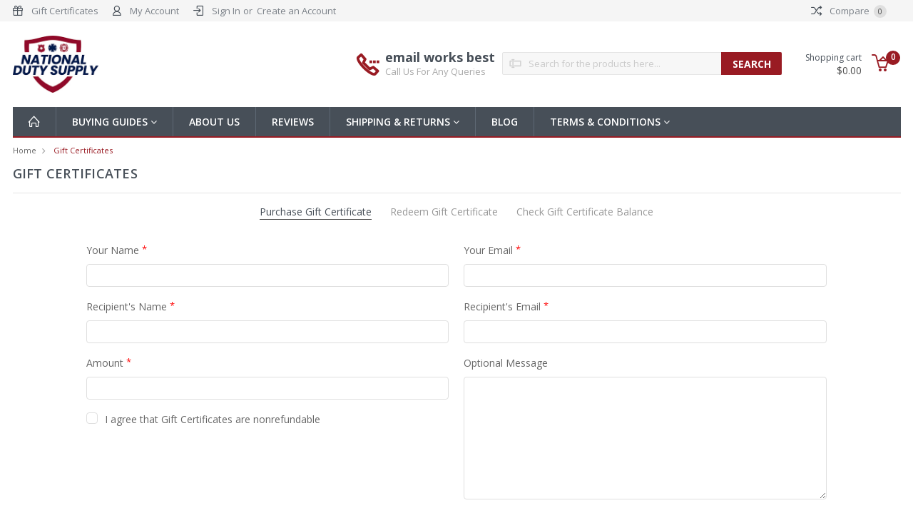

--- FILE ---
content_type: text/html; charset=UTF-8
request_url: https://www.qualitypolicecollectibles.com/giftcertificates.php
body_size: 20139
content:
<!DOCTYPE html>
<html class="no-js" lang="en">
    <head>
        <title>Gift Certificates - National Duty Supply INC</title>
        <meta name="description" content="Top Quality Police Products, Badge wallets, Badge reels, Mini badges, Memorabilia, &amp; Collectibles Geared toward Law Enforcement, EMS, Firefighters &amp; Military "><meta name='platform' content='bigcommerce.stencil' />
        
         
        <link href="https://cdn11.bigcommerce.com/s-9j5kk3jh/product_images/NDS%20Favicon.jpg?t=1610412050" rel="shortcut icon">
        <meta name="viewport" content="width=device-width, initial-scale=1, maximum-scale=1">
        <link data-stencil-stylesheet href="https://cdn11.bigcommerce.com/s-9j5kk3jh/stencil/99e667e0-fb8f-0136-6858-1fe393d568a5/e/ab5cb820-6766-013e-65ef-4e85ae080c9a/css/theme-eedfa000-3993-0139-f4b4-0242ac110007.css" rel="stylesheet">
        <link href="https://fonts.googleapis.com/css?family=Karla:400%7CMontserrat:400%7COswald:300&display=swap" rel="stylesheet">

        <!-- <link href="//fonts.googleapis.com/css?family=Open+Sans:300,300i,400,400i,600,600i,700,700i,800,800i" rel="stylesheet">
        <link href="//fonts.googleapis.com/css?family=Raleway:400,400i,500,500i,600,600i,700" rel="stylesheet">
        <link href="//fonts.googleapis.com/css?family=Source+Sans+Pro:400,400i,600,600i,700,700i" rel="stylesheet"> -->

        <link href="https://fonts.googleapis.com/css?family=Oswald:300,400,700" rel="stylesheet">
        <link href="https://fonts.googleapis.com/css?family=Open+Sans:300,300i,400,400i,600,600i,700,700i,800,800i" rel="stylesheet">
        <link href="https://fonts.googleapis.com/css?family=Source+Sans+Pro:200,200i,300,300i,400,400i,600,600i,700,700i,900,900i" rel="stylesheet">

        <script src="https://cdn11.bigcommerce.com/s-9j5kk3jh/stencil/99e667e0-fb8f-0136-6858-1fe393d568a5/e/ab5cb820-6766-013e-65ef-4e85ae080c9a/modernizr-custom.js"></script>


        <!-- Start Tracking Code for analytics_facebook -->

<script>
!function(f,b,e,v,n,t,s){if(f.fbq)return;n=f.fbq=function(){n.callMethod?n.callMethod.apply(n,arguments):n.queue.push(arguments)};if(!f._fbq)f._fbq=n;n.push=n;n.loaded=!0;n.version='2.0';n.queue=[];t=b.createElement(e);t.async=!0;t.src=v;s=b.getElementsByTagName(e)[0];s.parentNode.insertBefore(t,s)}(window,document,'script','https://connect.facebook.net/en_US/fbevents.js');

fbq('set', 'autoConfig', 'false', '923210654451380');
fbq('dataProcessingOptions', ['LDU'], 0, 0);
fbq('init', '923210654451380', {"external_id":"7b3791d4-5a9c-4397-abc0-e4cf30710c3f"});
fbq('set', 'agent', 'bigcommerce', '923210654451380');

function trackEvents() {
    var pathName = window.location.pathname;

    fbq('track', 'PageView', {}, "");

    // Search events start -- only fire if the shopper lands on the /search.php page
    if (pathName.indexOf('/search.php') === 0 && getUrlParameter('search_query')) {
        fbq('track', 'Search', {
            content_type: 'product_group',
            content_ids: [],
            search_string: getUrlParameter('search_query')
        });
    }
    // Search events end

    // Wishlist events start -- only fire if the shopper attempts to add an item to their wishlist
    if (pathName.indexOf('/wishlist.php') === 0 && getUrlParameter('added_product_id')) {
        fbq('track', 'AddToWishlist', {
            content_type: 'product_group',
            content_ids: []
        });
    }
    // Wishlist events end

    // Lead events start -- only fire if the shopper subscribes to newsletter
    if (pathName.indexOf('/subscribe.php') === 0 && getUrlParameter('result') === 'success') {
        fbq('track', 'Lead', {});
    }
    // Lead events end

    // Registration events start -- only fire if the shopper registers an account
    if (pathName.indexOf('/login.php') === 0 && getUrlParameter('action') === 'account_created') {
        fbq('track', 'CompleteRegistration', {}, "");
    }
    // Registration events end

    

    function getUrlParameter(name) {
        var cleanName = name.replace(/[\[]/, '\[').replace(/[\]]/, '\]');
        var regex = new RegExp('[\?&]' + cleanName + '=([^&#]*)');
        var results = regex.exec(window.location.search);
        return results === null ? '' : decodeURIComponent(results[1].replace(/\+/g, ' '));
    }
}

if (window.addEventListener) {
    window.addEventListener("load", trackEvents, false)
}
</script>
<noscript><img height="1" width="1" style="display:none" alt="null" src="https://www.facebook.com/tr?id=923210654451380&ev=PageView&noscript=1&a=plbigcommerce1.2&eid="/></noscript>

<!-- End Tracking Code for analytics_facebook -->

<!-- Start Tracking Code for analytics_googleanalytics -->

<script>
    (function(i,s,o,g,r,a,m){i['GoogleAnalyticsObject']=r;i[r]=i[r]||function(){
    (i[r].q=i[r].q||[]).push(arguments)},i[r].l=1*new Date();a=s.createElement(o),
    m=s.getElementsByTagName(o)[0];a.async=1;a.src=g;m.parentNode.insertBefore(a,m)
    })(window,document,'script','//www.google-analytics.com/analytics.js','ga');

    ga('create', 'UA-51169907-1', 'qualitypolicecollectibles.com');
    ga('send', 'pageview');
    ga('require', 'ecommerce', 'ecommerce.js');

    function trackEcommerce() {
    this._addTrans = addTrans;
    this._addItem = addItems;
    this._trackTrans = trackTrans;
    }
    function addTrans(orderID,store,total,tax,shipping,city,state,country) {
    ga('ecommerce:addTransaction', {
        'id': orderID,
        'affiliation': store,
        'revenue': total,
        'tax': tax,
        'shipping': shipping,
        'city': city,
        'state': state,
        'country': country
    });
    }
    function addItems(orderID,sku,product,variation,price,qty) {
    ga('ecommerce:addItem', {
        'id': orderID,
        'sku': sku,
        'name': product,
        'category': variation,
        'price': price,
        'quantity': qty
    });
    }
    function trackTrans() {
        ga('ecommerce:send');
    }
    var pageTracker = new trackEcommerce();
</script>

<meta name="msvalidate.01" content="1CBEBF63F4EDFEC154AD2BBFDF46B176" />

<script src="https://conduit.mailchimpapp.com/js/stores/9j5kk3jh/conduit.js"></script>

<script src="https://bigcommerce.route.com/checkout/client.js?s=9j5kk3jh"></script>


<!-- End Tracking Code for analytics_googleanalytics -->


<script type="text/javascript" src="https://checkout-sdk.bigcommerce.com/v1/loader.js" defer ></script>
<script type="text/javascript">
var BCData = {};
</script>

<script nonce="{{nonce}}">
(function () {
    var xmlHttp = new XMLHttpRequest();

    xmlHttp.open('POST', 'https://bes.gcp.data.bigcommerce.com/nobot');
    xmlHttp.setRequestHeader('Content-Type', 'application/json');
    xmlHttp.send('{"store_id":"431418","timezone_offset":"-4.0","timestamp":"2026-01-14T17:22:39.68653300Z","visit_id":"781448df-c14d-4773-ae01-44b3f598fc20","channel_id":1}');
})();
</script>

        

        
        
        
        
        <!-- snippet location htmlhead -->
        
        <meta name="p:domain_verify" content="0eec53ae5e9b4d458d312993655be929"/>
        
    </head>
    <body class="type-giftcertificates">
        <div class="MainWrapper">
          <!-- snippet location header -->

        <div class="icons-svg-sprite"><svg xmlns="http://www.w3.org/2000/svg"><defs> <path id="stumbleupon-path-1" d="M0,0.0749333333 L31.9250667,0.0749333333 L31.9250667,31.984 L0,31.984"/> </defs><symbol viewBox="0 0 24 24" id="icon-add"><path d="M19 13h-6v6h-2v-6H5v-2h6V5h2v6h6v2z"/></symbol><symbol viewBox="0 0 36 36" id="icon-arrow-down"> <path d="M16.5 6v18.26l-8.38-8.38-2.12 2.12 12 12 12-12-2.12-2.12-8.38 8.38v-18.26h-3z"/> </symbol><symbol viewBox="0 0 12 8" id="icon-chevron-down"><path d="M6 6.174l5.313-4.96.23-.214.457.427-.23.214-5.51 5.146L6.03 7 6 6.972 5.97 7l-.23-.214L.23 1.64 0 1.428.458 1l.23.214L6 6.174z" stroke-linecap="square" fill-rule="evenodd"/></symbol><symbol viewBox="0 0 24 24" id="icon-chevron-left"><path d="M15.41 7.41L14 6l-6 6 6 6 1.41-1.41L10.83 12z"/></symbol><symbol viewBox="0 0 24 24" id="icon-chevron-right"><path d="M10 6L8.59 7.41 13.17 12l-4.58 4.59L10 18l6-6z"/></symbol><symbol viewBox="0 0 24 24" id="icon-close"><path d="M19 6.41L17.59 5 12 10.59 6.41 5 5 6.41 10.59 12 5 17.59 6.41 19 12 13.41 17.59 19 19 17.59 13.41 12z"/></symbol><symbol viewBox="0 0 28 28" id="icon-envelope"> <path d="M0 23.5v-12.406q0.688 0.766 1.578 1.359 5.656 3.844 7.766 5.391 0.891 0.656 1.445 1.023t1.477 0.75 1.719 0.383h0.031q0.797 0 1.719-0.383t1.477-0.75 1.445-1.023q2.656-1.922 7.781-5.391 0.891-0.609 1.563-1.359v12.406q0 1.031-0.734 1.766t-1.766 0.734h-23q-1.031 0-1.766-0.734t-0.734-1.766zM0 6.844q0-1.219 0.648-2.031t1.852-0.812h23q1.016 0 1.758 0.734t0.742 1.766q0 1.234-0.766 2.359t-1.906 1.922q-5.875 4.078-7.313 5.078-0.156 0.109-0.664 0.477t-0.844 0.594-0.812 0.508-0.898 0.422-0.781 0.141h-0.031q-0.359 0-0.781-0.141t-0.898-0.422-0.812-0.508-0.844-0.594-0.664-0.477q-1.422-1-4.094-2.852t-3.203-2.227q-0.969-0.656-1.828-1.805t-0.859-2.133z"/> </symbol><symbol viewBox="0 0 32 32" id="icon-facebook"> <path d="M2.428 0.41c-0.936 0-1.695 0.753-1.695 1.682v27.112c0 0.929 0.759 1.682 1.695 1.682h14.709v-11.802h-4.002v-4.599h4.002v-3.392c0-3.936 2.423-6.080 5.961-6.080 1.695 0 3.152 0.125 3.576 0.181v4.114l-2.454 0.001c-1.924 0-2.297 0.907-2.297 2.239v2.937h4.59l-0.598 4.599h-3.992v11.802h7.826c0.936 0 1.695-0.753 1.695-1.682v-27.112c0-0.929-0.759-1.682-1.695-1.682h-27.321z"/> </symbol><symbol viewBox="0 0 20 28" id="icon-google"> <path d="M1.734 21.156q0-1.266 0.695-2.344t1.852-1.797q2.047-1.281 6.312-1.563-0.5-0.641-0.742-1.148t-0.242-1.148q0-0.625 0.328-1.328-0.719 0.063-1.062 0.063-2.312 0-3.898-1.508t-1.586-3.82q0-1.281 0.562-2.484t1.547-2.047q1.188-1.031 2.844-1.531t3.406-0.5h6.516l-2.141 1.375h-2.063q1.172 0.984 1.766 2.078t0.594 2.5q0 1.125-0.383 2.023t-0.93 1.453-1.086 1.016-0.922 0.961-0.383 1.031q0 0.562 0.5 1.102t1.203 1.062 1.414 1.148 1.211 1.625 0.5 2.219q0 1.422-0.766 2.703-1.109 1.906-3.273 2.805t-4.664 0.898q-2.063 0-3.852-0.648t-2.695-2.148q-0.562-0.922-0.562-2.047zM4.641 20.438q0 0.875 0.367 1.594t0.953 1.18 1.359 0.781 1.563 0.453 1.586 0.133q0.906 0 1.742-0.203t1.547-0.609 1.141-1.141 0.43-1.703q0-0.391-0.109-0.766t-0.227-0.656-0.422-0.648-0.461-0.547-0.602-0.539-0.57-0.453-0.648-0.469-0.57-0.406q-0.25-0.031-0.766-0.031-0.828 0-1.633 0.109t-1.672 0.391-1.516 0.719-1.070 1.164-0.422 1.648zM6.297 4.906q0 0.719 0.156 1.523t0.492 1.609 0.812 1.445 1.172 1.047 1.508 0.406q0.578 0 1.211-0.258t1.023-0.68q0.828-0.875 0.828-2.484 0-0.922-0.266-1.961t-0.75-2.016-1.313-1.617-1.828-0.641q-0.656 0-1.289 0.305t-1.039 0.82q-0.719 0.922-0.719 2.5z"/> </symbol><symbol viewBox="0 0 32 32" id="icon-instagram"> <path d="M25.522709,13.5369502 C25.7256898,14.3248434 25.8455558,15.1480745 25.8455558,15.9992932 C25.8455558,21.4379334 21.4376507,25.8455558 15.9998586,25.8455558 C10.5623493,25.8455558 6.15416148,21.4379334 6.15416148,15.9992932 C6.15416148,15.1480745 6.27459295,14.3248434 6.4775737,13.5369502 L3.6915357,13.5369502 L3.6915357,27.0764447 C3.6915357,27.7552145 4.24280653,28.3062027 4.92355534,28.3062027 L27.0764447,28.3062027 C27.7571935,28.3062027 28.3084643,27.7552145 28.3084643,27.0764447 L28.3084643,13.5369502 L25.522709,13.5369502 Z M27.0764447,3.6915357 L23.384909,3.6915357 C22.7050083,3.6915357 22.1543028,4.24280653 22.1543028,4.92214183 L22.1543028,8.61509104 C22.1543028,9.29442633 22.7050083,9.84569717 23.384909,9.84569717 L27.0764447,9.84569717 C27.7571935,9.84569717 28.3084643,9.29442633 28.3084643,8.61509104 L28.3084643,4.92214183 C28.3084643,4.24280653 27.7571935,3.6915357 27.0764447,3.6915357 Z M9.84597988,15.9992932 C9.84597988,19.3976659 12.6009206,22.1537374 15.9998586,22.1537374 C19.3987967,22.1537374 22.1543028,19.3976659 22.1543028,15.9992932 C22.1543028,12.6003551 19.3987967,9.84569717 15.9998586,9.84569717 C12.6009206,9.84569717 9.84597988,12.6003551 9.84597988,15.9992932 Z M3.6915357,31.9997173 C1.65296441,31.9997173 0,30.3461875 0,28.3062027 L0,3.6915357 C0,1.6526817 1.65296441,0 3.6915357,0 L28.3084643,0 C30.3473183,0 32,1.6526817 32,3.6915357 L32,28.3062027 C32,30.3461875 30.3473183,31.9997173 28.3084643,31.9997173 L3.6915357,31.9997173 Z" id="instagram-Imported-Layers" sketch:type="MSShapeGroup"/> </symbol><symbol viewBox="0 0 24 24" id="icon-keyboard-arrow-down"><path d="M7.41 7.84L12 12.42l4.59-4.58L18 9.25l-6 6-6-6z"/></symbol><symbol viewBox="0 0 24 24" id="icon-keyboard-arrow-up"><path d="M7.41 15.41L12 10.83l4.59 4.58L18 14l-6-6-6 6z"/></symbol><symbol viewBox="0 0 32 32" id="icon-linkedin"> <path d="M27.2684444,27.2675556 L22.5226667,27.2675556 L22.5226667,19.8408889 C22.5226667,18.0702222 22.4924444,15.792 20.0568889,15.792 C17.5866667,15.792 17.2097778,17.7217778 17.2097778,19.7146667 L17.2097778,27.2675556 L12.4693333,27.2675556 L12.4693333,11.9964444 L17.0186667,11.9964444 L17.0186667,14.0844444 L17.0844444,14.0844444 C17.7173333,12.8835556 19.2657778,11.6177778 21.5742222,11.6177778 C26.3804444,11.6177778 27.2684444,14.7795556 27.2684444,18.8924444 L27.2684444,27.2675556 L27.2684444,27.2675556 Z M7.11822222,9.91022222 C5.59377778,9.91022222 4.36444444,8.67733333 4.36444444,7.15733333 C4.36444444,5.63822222 5.59377778,4.40533333 7.11822222,4.40533333 C8.63644444,4.40533333 9.86844444,5.63822222 9.86844444,7.15733333 C9.86844444,8.67733333 8.63644444,9.91022222 7.11822222,9.91022222 L7.11822222,9.91022222 Z M4.74133333,11.9964444 L9.49244444,11.9964444 L9.49244444,27.2675556 L4.74133333,27.2675556 L4.74133333,11.9964444 Z M29.632,0 L2.36,0 C1.05777778,0 0,1.03288889 0,2.30755556 L0,29.6906667 C0,30.9653333 1.05777778,32 2.36,32 L29.632,32 C30.9368889,32 31.9991111,30.9653333 31.9991111,29.6906667 L31.9991111,2.30755556 C31.9991111,1.03288889 30.9368889,0 29.632,0 L29.632,0 Z" id="linkedin-Fill-4"/> </symbol><symbol viewBox="0 0 70 32" id="icon-logo-american-express"> <path d="M69.102 17.219l0.399 9.094c-0.688 0.313-3.285 1.688-4.26 1.688h-4.788v-0.656c-0.546 0.438-1.549 0.656-2.467 0.656h-15.053v-2.466c0-0.344-0.057-0.344-0.345-0.344h-0.257v2.81h-4.961v-2.924c-0.832 0.402-1.749 0.402-2.581 0.402h-0.544v2.523h-6.050l-1.434-1.656-1.577 1.656h-9.72v-10.781h9.892l1.405 1.663 1.548-1.663h6.652c0.775 0 2.037 0.115 2.581 0.66v-0.66h5.936c0.602 0 1.749 0.115 2.523 0.66v-0.66h8.946v0.66c0.516-0.43 1.433-0.66 2.265-0.66h4.988v0.66c0.546-0.372 1.32-0.66 2.323-0.66h4.578zM34.905 23.871c1.577 0 3.183-0.43 3.183-2.581 0-2.093-1.635-2.523-3.069-2.523h-5.878l-2.38 2.523-2.236-2.523h-7.427v7.67h7.312l2.351-2.509 2.266 2.509h3.556v-2.566h2.322zM46.001 23.556c-0.172-0.23-0.487-0.516-0.946-0.66 0.516-0.172 1.318-0.832 1.318-2.036 0-0.889-0.315-1.377-0.917-1.721-0.602-0.315-1.319-0.372-2.266-0.372h-4.215v7.67h1.864v-2.796h1.978c0.66 0 1.032 0.058 1.319 0.344 0.316 0.373 0.316 1.032 0.316 1.548v0.903h1.836v-1.477c0-0.688-0.058-1.032-0.288-1.405zM53.571 20.373v-1.605h-6.136v7.67h6.136v-1.563h-4.33v-1.549h4.244v-1.548h-4.244v-1.405h4.33zM58.245 26.438c1.864 0 2.926-0.759 2.926-2.393 0-0.774-0.23-1.262-0.545-1.664-0.459-0.372-1.119-0.602-2.151-0.602h-1.004c-0.258 0-0.487-0.057-0.717-0.115-0.201-0.086-0.373-0.258-0.373-0.545 0-0.258 0.058-0.43 0.287-0.602 0.143-0.115 0.373-0.115 0.717-0.115h3.383v-1.634h-3.671c-1.978 0-2.638 1.204-2.638 2.294 0 2.438 2.151 2.322 3.842 2.38 0.344 0 0.544 0.058 0.66 0.173 0.115 0.086 0.23 0.315 0.23 0.544 0 0.201-0.115 0.373-0.23 0.488-0.173 0.115-0.373 0.172-0.717 0.172h-3.555v1.62h3.555zM65.442 26.439c1.864 0 2.924-0.76 2.924-2.394 0-0.774-0.229-1.262-0.544-1.664-0.459-0.372-1.119-0.602-2.151-0.602h-1.003c-0.258 0-0.488-0.057-0.718-0.115-0.201-0.086-0.373-0.258-0.373-0.545 0-0.258 0.115-0.43 0.287-0.602 0.144-0.115 0.373-0.115 0.717-0.115h3.383v-1.634h-3.671c-1.921 0-2.638 1.204-2.638 2.294 0 2.438 2.151 2.322 3.842 2.38 0.344 0 0.544 0.058 0.66 0.174 0.115 0.086 0.229 0.315 0.229 0.544 0 0.201-0.114 0.373-0.229 0.488s-0.373 0.172-0.717 0.172h-3.556v1.62h3.556zM43.966 20.518c0.23 0.115 0.373 0.344 0.373 0.659 0 0.344-0.143 0.602-0.373 0.774-0.287 0.115-0.545 0.115-0.889 0.115l-2.237 0.058v-1.749h2.237c0.344 0 0.659 0 0.889 0.143zM36.108 8.646c-0.287 0.172-0.544 0.172-0.918 0.172h-2.265v-1.692h2.265c0.316 0 0.688 0 0.918 0.114 0.23 0.144 0.344 0.374 0.344 0.718 0 0.315-0.114 0.602-0.344 0.689zM50.789 6.839l1.262 3.039h-2.523zM30.775 25.792l-2.838-3.183 2.838-3.011v6.193zM35.019 20.373c0.66 0 1.090 0.258 1.090 0.918s-0.43 1.032-1.090 1.032h-2.437v-1.95h2.437zM5.773 9.878l1.291-3.039 1.262 3.039h-2.552zM18.905 20.372l4.616 0 2.036 2.237-2.093 2.265h-4.559v-1.549h4.071v-1.548h-4.071v-1.405zM19.077 13.376l-0.545 1.377h-3.24l-0.546-1.319v1.319h-6.222l-0.66-1.749h-1.577l-0.717 1.749h-5.572l2.389-5.649 2.237-5.104h4.789l0.659 1.262v-1.262h5.591l1.262 2.724 1.233-2.724h17.835c0.832 0 1.548 0.143 2.093 0.602v-0.602h4.903v0.602c0.803-0.459 1.864-0.602 3.068-0.602h7.082l0.66 1.262v-1.262h5.218l0.775 1.262v-1.262h5.103v10.753h-5.161l-1.003-1.635v1.635h-6.423l-0.717-1.749h-1.577l-0.717 1.749h-3.355c-1.318 0-2.294-0.316-2.954-0.659v0.659h-7.971v-2.466c0-0.344-0.057-0.402-0.286-0.402h-0.258v2.867h-15.398v-1.377zM43.363 6.409c-0.832 0.831-0.975 1.864-1.004 3.011 0 1.377 0.344 2.266 0.947 2.925 0.659 0.66 1.806 0.86 2.695 0.86h2.151l0.716-1.692h3.843l0.717 1.692h3.727v-5.763l3.47 5.763h2.638v-7.684h-1.892v5.333l-3.24-5.333h-2.839v7.254l-3.096-7.254h-2.724l-2.638 6.050h-0.832c-0.487 0-1.003-0.115-1.262-0.373-0.344-0.402-0.488-1.004-0.488-1.836 0-0.803 0.144-1.405 0.488-1.748 0.373-0.316 0.774-0.431 1.434-0.431h1.749v-1.663h-1.749c-1.262 0-2.265 0.286-2.81 0.889zM39.579 5.52v7.684h1.863v-7.684h-1.863zM31.12 5.52l-0 7.685h1.806v-2.781h1.979c0.66 0 1.090 0.057 1.376 0.315 0.316 0.401 0.258 1.061 0.258 1.491v0.975h1.892v-1.519c0-0.66-0.057-1.004-0.344-1.377-0.172-0.229-0.487-0.488-0.889-0.659 0.516-0.23 1.319-0.832 1.319-2.036 0-0.889-0.373-1.377-0.976-1.75-0.602-0.344-1.262-0.344-2.208-0.344h-4.215zM23.636 5.521v7.685h6.165v-1.577h-4.301v-1.549h4.244v-1.577h-4.244v-1.377h4.301v-1.606h-6.165zM16.124 13.205h1.577l2.695-6.021v6.021h1.864v-7.684h-3.011l-2.265 5.219-2.409-5.219h-2.953v7.254l-3.154-7.254h-2.724l-3.297 7.684h1.978l0.688-1.692h3.871l0.688 1.692h3.756v-6.021z"/> </symbol><symbol viewBox="0 0 95 32" id="icon-logo-discover"> <path d="M50.431 8.059c4.546 0 8.092 3.49 8.092 7.936 0 4.471-3.571 7.961-8.093 7.961-4.638 0-8.115-3.444-8.115-8.051 0-4.334 3.635-7.845 8.115-7.845zM4.362 8.345c4.811 0 8.168 3.133 8.168 7.64 0 2.247-1.028 4.422-2.761 5.864-1.461 1.214-3.126 1.761-5.429 1.761h-4.339v-15.265h4.362zM7.832 19.81c1.027-0.912 1.639-2.379 1.639-3.847 0-1.464-0.612-2.882-1.639-3.798-0.984-0.892-2.146-1.235-4.065-1.235h-0.797v10.096h0.797c1.919 0 3.127-0.367 4.065-1.216zM13.9 23.611v-15.265h2.965v15.265h-2.965zM24.123 14.201c3.378 1.238 4.379 2.338 4.379 4.764 0 2.952-2.166 5.015-5.247 5.015-2.261 0-3.904-0.896-5.271-2.907l1.914-1.856c0.685 1.328 1.825 2.036 3.24 2.036 1.325 0 2.308-0.915 2.308-2.152 0-0.641-0.298-1.189-0.891-1.578-0.297-0.187-0.889-0.46-2.054-0.87-2.784-1.010-3.742-2.085-3.742-4.192 0-2.493 2.055-4.371 4.745-4.371 1.667 0 3.196 0.571 4.473 1.696l-1.549 2.033c-0.778-0.867-1.508-1.233-2.398-1.233-1.28 0-2.213 0.732-2.213 1.694 0 0.821 0.525 1.258 2.307 1.921zM29.438 15.986c0-4.436 3.605-7.985 8.101-7.985 1.278 0 2.352 0.273 3.653 0.935v3.504c-1.233-1.213-2.308-1.717-3.72-1.717-2.787 0-4.976 2.313-4.976 5.241 0 3.092 2.123 5.267 5.112 5.267 1.347 0 2.397-0.48 3.585-1.671v3.504c-1.347 0.638-2.443 0.892-3.72 0.892-4.519 0-8.034-3.478-8.034-7.97zM65.239 18.601l4.11-10.254h3.216l-6.573 15.655h-1.596l-6.46-15.655h3.24zM73.914 23.612v-15.265h8.418v2.585h-5.453v3.388h5.244v2.585h-5.244v4.123h5.453v2.584h-8.418zM94.081 12.852c0 2.336-1.23 3.87-3.469 4.329l4.794 6.43h-3.651l-4.105-6.135h-0.388v6.135h-2.969v-15.265h4.404c3.425 0 5.384 1.645 5.384 4.506zM88.125 15.372c1.9 0 2.903-0.827 2.903-2.359 0-1.486-1.004-2.266-2.856-2.266h-0.911v4.626h0.863z"/> </symbol><symbol viewBox="0 0 54 32" id="icon-logo-mastercard"> <path d="M48.366 15.193c0.6 0 0.9 0.437 0.9 1.282 0 1.281-0.546 2.209-1.337 2.209-0.6 0-0.9-0.436-0.9-1.31 0-1.281 0.573-2.182 1.337-2.182zM38.276 18.275c0-0.655 0.491-1.009 1.472-1.009 0.109 0 0.191 0.027 0.382 0.027-0.027 0.982-0.545 1.636-1.227 1.636-0.382 0-0.628-0.245-0.628-0.655zM26.278 15.848c0 0.082-0 0.192-0 0.327h-1.909c0.164-0.763 0.545-1.173 1.091-1.173 0.518 0 0.818 0.3 0.818 0.845zM38.060 0.002c8.838 0 16.003 7.165 16.003 16.002s-7.165 15.999-16.003 15.999c-3.834 0-7.324-1.344-10.080-3.594 2.102-2.031 3.707-4.567 4.568-7.44h-1.33c-0.833 2.553-2.297 4.807-4.199 6.627-1.892-1.816-3.342-4.078-4.172-6.62h-1.33c0.858 2.856 2.435 5.401 4.521 7.432-2.749 2.219-6.223 3.594-10.036 3.594-8.837 0-16.002-7.163-16.002-15.999s7.164-16.001 16.002-16.001c3.814 0 7.287 1.377 10.036 3.603-2.087 2.023-3.664 4.568-4.521 7.424h1.33c0.83-2.542 2.28-4.804 4.172-6.607 1.903 1.808 3.367 4.060 4.199 6.614h1.33c-0.861-2.872-2.466-5.413-4.568-7.443 2.757-2.249 6.246-3.592 10.080-3.592zM7.217 20.213h1.691l1.336-8.044h-2.672l-1.637 4.99-0.082-4.99h-2.454l-1.336 8.044h1.582l1.037-6.135 0.136 6.135h1.173l2.209-6.189zM14.47 19.477l0.054-0.408 0.382-2.318c0.109-0.736 0.136-0.982 0.136-1.309 0-1.254-0.791-1.909-2.263-1.909-0.627 0-1.2 0.082-2.045 0.327l-0.246 1.473 0.163-0.028 0.246-0.081c0.382-0.109 0.928-0.164 1.418-0.164 0.79 0 1.091 0.164 1.091 0.6 0 0.109 0 0.191-0.055 0.409-0.273-0.027-0.518-0.054-0.709-0.054-1.909 0-2.999 0.927-2.999 2.536 0 1.064 0.627 1.773 1.554 1.773 0.791 0 1.364-0.246 1.8-0.791l-0.027 0.682h1.418l0.027-0.164 0.027-0.246zM17.988 16.314c-0.736-0.327-0.819-0.409-0.819-0.709 0-0.355 0.3-0.519 0.845-0.519 0.328 0 0.791 0.028 1.227 0.082l0.246-1.5c-0.436-0.082-1.118-0.137-1.5-0.137-1.909 0-2.59 1.009-2.563 2.208 0 0.818 0.382 1.391 1.282 1.828 0.709 0.327 0.818 0.436 0.818 0.709 0 0.409-0.3 0.6-0.982 0.6-0.518 0-0.982-0.082-1.527-0.245l-0.246 1.5 0.082 0.027 0.3 0.054c0.109 0.027 0.246 0.055 0.464 0.055 0.382 0.054 0.709 0.054 0.928 0.054 1.8 0 2.645-0.682 2.645-2.181 0-0.9-0.354-1.418-1.2-1.828zM21.75 18.741c-0.409 0-0.573-0.136-0.573-0.464 0-0.082 0-0.164 0.027-0.273l0.463-2.726h0.873l0.218-1.609h-0.873l0.191-0.982h-1.691l-0.737 4.472-0.082 0.518-0.109 0.654c-0.027 0.191-0.055 0.409-0.055 0.573 0 0.954 0.491 1.445 1.364 1.445 0.382 0 0.764-0.055 1.227-0.218l0.218-1.445c-0.109 0.054-0.273 0.054-0.464 0.054zM25.732 18.851c-0.982 0-1.5-0.381-1.5-1.145 0-0.055 0-0.109 0.027-0.191h3.382c0.163-0.682 0.218-1.145 0.218-1.636 0-1.446-0.9-2.373-2.318-2.373-1.718 0-2.973 1.663-2.973 3.899 0 1.936 0.982 2.945 2.89 2.945 0.628 0 1.173-0.082 1.773-0.273l0.273-1.636c-0.6 0.3-1.145 0.409-1.773 0.409zM31.158 15.524h0.109c0.164-0.79 0.382-1.363 0.655-1.881l-0.055-0.027h-0.164c-0.573 0-0.9 0.273-1.418 1.064l0.164-1.009h-1.554l-1.064 6.544h1.718c0.627-4.008 0.791-4.69 1.609-4.69zM36.122 20.133l0.3-1.827c-0.545 0.273-1.036 0.409-1.445 0.409-1.009 0-1.609-0.737-1.609-1.963 0-1.773 0.9-3.027 2.182-3.027 0.491 0 0.928 0.136 1.528 0.436l0.3-1.745c-0.163-0.054-0.218-0.082-0.436-0.163l-0.682-0.164c-0.218-0.054-0.491-0.082-0.791-0.082-2.263 0-3.845 2.018-3.845 4.88 0 2.155 1.146 3.491 3 3.491 0.463 0 0.872-0.082 1.5-0.246zM41.521 19.069l0.355-2.318c0.136-0.736 0.136-0.982 0.136-1.309 0-1.254-0.763-1.909-2.236-1.909-0.627 0-1.2 0.082-2.045 0.327l-0.246 1.473 0.164-0.028 0.218-0.081c0.382-0.109 0.955-0.164 1.446-0.164 0.791 0 1.091 0.164 1.091 0.6 0 0.109-0.027 0.191-0.082 0.409-0.246-0.027-0.491-0.054-0.682-0.054-1.909 0-3 0.927-3 2.536 0 1.064 0.627 1.773 1.555 1.773 0.791 0 1.363-0.246 1.8-0.791l-0.028 0.682h1.418v-0.164l0.027-0.246 0.054-0.327zM43.648 20.214c0.627-4.008 0.791-4.69 1.608-4.69h0.109c0.164-0.79 0.382-1.363 0.655-1.881l-0.055-0.027h-0.164c-0.572 0-0.9 0.273-1.418 1.064l0.164-1.009h-1.554l-1.037 6.544h1.691zM48.829 20.214l1.608 0 1.309-8.044h-1.691l-0.382 2.291c-0.464-0.6-0.955-0.9-1.637-0.9-1.5 0-2.782 1.854-2.782 4.035 0 1.636 0.818 2.7 2.073 2.7 0.627 0 1.118-0.218 1.582-0.709zM11.306 18.279c0-0.655 0.492-1.009 1.447-1.009 0.136 0 0.218 0.027 0.382 0.027-0.027 0.982-0.518 1.636-1.228 1.636-0.382 0-0.6-0.245-0.6-0.655z"/> </symbol><symbol viewBox="0 0 57 32" id="icon-logo-paypal"> <path d="M47.11 10.477c2.211-0.037 4.633 0.618 4.072 3.276l-1.369 6.263h-3.159l0.211-0.947c-1.72 1.712-6.038 1.821-5.335-2.111 0.491-2.294 2.878-3.023 6.423-3.023 0.246-1.020-0.457-1.274-1.65-1.238s-2.633 0.437-3.089 0.655l0.281-2.293c0.913-0.182 2.106-0.583 3.615-0.583zM47.32 16.885c0.069-0.291 0.106-0.547 0.176-0.838h-0.773c-0.596 0-1.579 0.146-1.931 0.765-0.456 0.728 0.177 1.348 0.878 1.311 0.807-0.037 1.474-0.401 1.65-1.238zM53.883 8h3.242l-2.646 12.016h-3.209zM39.142 8.037c1.689 0 3.729 1.274 3.131 4.077-0.528 2.476-2.498 3.933-4.89 3.933h-2.428l-0.879 3.969h-3.412l2.603-11.979h5.874zM39.037 12.114c0.211-0.911-0.317-1.638-1.197-1.638h-1.689l-0.704 3.277h1.583c0.88 0 1.795-0.728 2.006-1.638zM16.346 10.476c2.184-0.037 4.611 0.618 4.056 3.276l-1.352 6.262h-3.155l0.208-0.947c-1.664 1.712-5.929 1.821-5.235-2.111 0.486-2.294 2.844-3.023 6.345-3.023 0.208-1.020-0.485-1.274-1.664-1.238s-2.601 0.437-3.017 0.655l0.277-2.293c0.867-0.182 2.046-0.583 3.537-0.583zM16.589 16.885c0.035-0.291 0.104-0.547 0.173-0.838h-0.797c-0.555 0-1.525 0.146-1.872 0.765-0.451 0.728 0.138 1.348 0.832 1.311 0.797-0.037 1.491-0.401 1.664-1.238zM28.528 10.648l3.255-0-7.496 13.351h-3.528l2.306-3.925-1.289-9.426h3.156l0.508 5.579zM8.499 8.036c1.728 0 3.738 1.274 3.139 4.077-0.529 2.476-2.504 3.933-4.867 3.933h-2.468l-0.847 3.969h-3.456l2.609-11.979h5.89zM8.393 12.114c0.247-0.911-0.317-1.638-1.164-1.638h-1.693l-0.741 3.277h1.623c0.882 0 1.763-0.728 1.975-1.638z"/> </symbol><symbol viewBox="0 0 49 32" id="icon-logo-visa"> <path d="M14.059 10.283l4.24-0-6.302 15.472-4.236 0.003-3.259-12.329c2.318 0.952 4.379 3.022 5.219 5.275l0.42 2.148zM17.416 25.771l2.503-15.501h4.001l-2.503 15.501h-4.002zM31.992 16.494c2.31 1.106 3.375 2.444 3.362 4.211-0.032 3.217-2.765 5.295-6.97 5.295-1.796-0.020-3.526-0.394-4.459-0.826l0.56-3.469 0.515 0.246c1.316 0.579 2.167 0.814 3.769 0.814 1.151 0 2.385-0.476 2.396-1.514 0.007-0.679-0.517-1.165-2.077-1.924-1.518-0.74-3.53-1.983-3.505-4.211 0.024-3.012 2.809-5.116 6.765-5.116 1.55 0 2.795 0.339 3.586 0.651l-0.542 3.36-0.359-0.178c-0.74-0.314-1.687-0.617-2.995-0.595-1.568 0-2.293 0.689-2.293 1.333-0.010 0.728 0.848 1.204 2.246 1.923zM46.199 10.285l3.239 15.49h-3.714s-0.368-1.782-0.488-2.322c-0.583 0-4.667-0.008-5.125-0.008-0.156 0.42-0.841 2.331-0.841 2.331h-4.205l5.944-14.205c0.419-1.011 1.138-1.285 2.097-1.285h3.093zM41.263 20.274c0.781 0 2.698 0 3.322 0-0.159-0.775-0.927-4.474-0.927-4.474l-0.27-1.337c-0.202 0.581-0.554 1.52-0.531 1.479 0 0-1.262 3.441-1.594 4.332zM9.723 18.702c-1.648-4.573-5.284-6.991-9.723-8.109l0.053-0.322h6.453c0.87 0.034 1.573 0.326 1.815 1.308z"/> </symbol><symbol viewBox="0 0 34 32" id="icon-pinterest"> <path d="M1.356 15.647c0 6.24 3.781 11.6 9.192 13.957-0.043-1.064-0.008-2.341 0.267-3.499 0.295-1.237 1.976-8.303 1.976-8.303s-0.491-0.973-0.491-2.411c0-2.258 1.319-3.945 2.962-3.945 1.397 0 2.071 1.041 2.071 2.288 0 1.393-0.895 3.477-1.356 5.408-0.385 1.616 0.817 2.935 2.424 2.935 2.909 0 4.869-3.708 4.869-8.101 0-3.34-2.267-5.839-6.39-5.839-4.658 0-7.56 3.447-7.56 7.297 0 1.328 0.394 2.264 1.012 2.989 0.284 0.333 0.324 0.467 0.221 0.849-0.074 0.28-0.243 0.955-0.313 1.223-0.102 0.386-0.417 0.524-0.769 0.381-2.145-0.869-3.145-3.201-3.145-5.822 0-4.329 3.679-9.519 10.975-9.519 5.863 0 9.721 4.21 9.721 8.729 0 5.978-3.349 10.443-8.285 10.443-1.658 0-3.217-0.889-3.751-1.899 0 0-0.892 3.511-1.080 4.189-0.325 1.175-0.963 2.349-1.546 3.264 1.381 0.405 2.84 0.625 4.352 0.625 8.48 0 15.355-6.822 15.355-15.238s-6.876-15.238-15.355-15.238c-8.48 0-15.356 6.822-15.356 15.238z"/> </symbol><symbol viewBox="0 0 26 28" id="icon-print"> <path d="M0 21.5v-6.5q0-1.234 0.883-2.117t2.117-0.883h1v-8.5q0-0.625 0.438-1.062t1.062-0.438h10.5q0.625 0 1.375 0.313t1.188 0.75l2.375 2.375q0.438 0.438 0.75 1.188t0.313 1.375v4h1q1.234 0 2.117 0.883t0.883 2.117v6.5q0 0.203-0.148 0.352t-0.352 0.148h-3.5v2.5q0 0.625-0.438 1.062t-1.062 0.438h-15q-0.625 0-1.062-0.438t-0.438-1.062v-2.5h-3.5q-0.203 0-0.352-0.148t-0.148-0.352zM6 24h14v-4h-14v4zM6 14h14v-6h-2.5q-0.625 0-1.062-0.438t-0.438-1.062v-2.5h-10v10zM22 15q0 0.406 0.297 0.703t0.703 0.297 0.703-0.297 0.297-0.703-0.297-0.703-0.703-0.297-0.703 0.297-0.297 0.703z"/> </symbol><symbol viewBox="0 0 24 24" id="icon-remove"><path d="M19 13H5v-2h14v2z"/></symbol><symbol viewBox="0 0 32 32" id="icon-rss"> <path d="M-0.465347858,2.01048219 C-0.465347858,2.01048219 28.7009958,0.574406533 31,31.3201126 L25.1092027,31.3201126 C25.1092027,31.3201126 26.2597741,8.90749482 -0.465347858,6.89506416 L-0.465347858,2.01048219 L-0.465347858,2.01048219 Z M-0.465347858,12.2127144 C-0.465347858,12.2127144 16.6328276,11.6363594 19.9369779,31.3201126 L14.0472499,31.3201126 C14.0472499,31.3201126 13.3297467,19.6839434 -0.465347858,17.0940884 L-0.465347858,12.2127144 L-0.465347858,12.2127144 Z M2.73614917,25.0304648 C4.79776783,25.0304648 6.47229834,26.7007181 6.47229834,28.766614 C6.47229834,30.8282326 4.79776783,32.5016938 2.73614917,32.5016938 C0.6723919,32.5016938 -1,30.8293019 -1,28.766614 C-1,26.7017874 0.6723919,25.0304648 2.73614917,25.0304648 Z" id="rss-Shape"/> </symbol><symbol viewBox="0 0 26 28" id="icon-star"> <path d="M0 10.109q0-0.578 0.875-0.719l7.844-1.141 3.516-7.109q0.297-0.641 0.766-0.641t0.766 0.641l3.516 7.109 7.844 1.141q0.875 0.141 0.875 0.719 0 0.344-0.406 0.75l-5.672 5.531 1.344 7.812q0.016 0.109 0.016 0.313 0 0.328-0.164 0.555t-0.477 0.227q-0.297 0-0.625-0.187l-7.016-3.687-7.016 3.687q-0.344 0.187-0.625 0.187-0.328 0-0.492-0.227t-0.164-0.555q0-0.094 0.031-0.313l1.344-7.812-5.688-5.531q-0.391-0.422-0.391-0.75z"/> </symbol><symbol viewBox="0 0 32 32" id="icon-stumbleupon">  <mask id="stumbleupon-mask-2" sketch:name="Clip 2"> <use xlink:href="#stumbleupon-path-1"/> </mask> <path d="M31.9250667,16.0373333 C31.9250667,24.8533333 24.7784,32 15.9624,32 C7.14666667,32 0,24.8533333 0,16.0373333 C0,7.2216 7.14666667,0.0749333333 15.9624,0.0749333333 C24.7784,0.0749333333 31.9250667,7.2216 31.9250667,16.0373333 Z M21.9205547,16.3600826 L21.9205547,18.9857015 C21.9205547,19.5214765 21.494073,19.9558236 20.968,19.9558236 C20.441927,19.9558236 20.0154453,19.5214765 20.0154453,18.9857015 L20.0154453,16.4101275 L18.1823358,16.9675798 L16.9525547,16.3839008 L16.9525547,18.9383327 C16.9717372,21.1844666 18.7659562,23 20.976146,23 C23.1984234,23 25,21.1651979 25,18.9019364 L25,16.3600826 L21.9205547,16.3600826 Z M16.9525547,14.2429415 L18.1823358,14.8266205 L20.0154453,14.2691683 L20.0154453,12.9736203 C19.9505401,10.7684323 18.1810219,9 16,9 C13.8268613,9 12.0618102,10.7555866 11.9845547,12.9492669 L11.9845547,18.8684839 C11.9845547,19.404259 11.558073,19.8386061 11.032,19.8386061 C10.505927,19.8386061 10.0794453,19.404259 10.0794453,18.8684839 L10.0794453,16.3600826 L7,16.3600826 L7,18.9019364 C7,21.1651979 8.80131387,23 11.0235912,23 C13.2264234,23 15.0119708,21.1965095 15.0429781,18.9608128 L15.0474453,13.114656 C15.0474453,12.578881 15.473927,12.1445339 16,12.1445339 C16.526073,12.1445339 16.9525547,12.578881 16.9525547,13.114656 L16.9525547,14.2429415 Z" id="stumbleupon-Fill-1" sketch:type="MSShapeGroup" mask="url(#stumbleupon-mask-2)"/> </symbol><symbol viewBox="0 0 32 32" id="icon-tumblr"> <path d="M23.852762,25.5589268 C23.2579209,25.8427189 22.1195458,26.089634 21.2697728,26.1120809 C18.7092304,26.1810247 18.2121934,24.3131275 18.1897466,22.9566974 L18.1897466,12.9951133 L24.6159544,12.9951133 L24.6159544,8.15140729 L18.2137967,8.15140729 L18.2137967,0 L13.5256152,0 C13.4486546,0 13.3139736,0.0673405008 13.2963368,0.238898443 C13.0221648,2.73370367 11.8533261,7.11243957 7,8.86168924 L7,12.9951133 L10.2387574,12.9951133 L10.2387574,23.4521311 C10.2387574,27.0307977 12.8794671,32.1166089 19.8508122,31.9979613 C22.2013164,31.9578777 24.8131658,30.9718204 25.3919735,30.1236507 L23.852762,25.5589268"/> </symbol><symbol viewBox="0 0 43 32" id="icon-twitter"> <path d="M36.575 5.229c1.756-0.952 3.105-2.46 3.74-4.257-1.644 0.882-3.464 1.522-5.402 1.867-1.551-1.495-3.762-2.429-6.209-2.429-4.697 0-8.506 3.445-8.506 7.694 0 0.603 0.075 1.19 0.22 1.753-7.069-0.321-13.337-3.384-17.532-8.039-0.732 1.136-1.152 2.458-1.152 3.868 0 2.669 1.502 5.024 3.784 6.404-1.394-0.040-2.706-0.386-3.853-0.962-0.001 0.032-0.001 0.064-0.001 0.097 0 3.728 2.932 6.837 6.823 7.544-0.714 0.176-1.465 0.27-2.241 0.27-0.548 0-1.081-0.048-1.6-0.138 1.083 3.057 4.224 5.281 7.946 5.343-2.911 2.064-6.579 3.294-10.564 3.294-0.687 0-1.364-0.036-2.029-0.108 3.764 2.183 8.235 3.457 13.039 3.457 15.646 0 24.202-11.724 24.202-21.891 0-0.334-0.008-0.665-0.025-0.995 1.662-1.085 3.104-2.439 4.244-3.982-1.525 0.612-3.165 1.025-4.885 1.211z"/> </symbol><symbol viewBox="0 0 32 32" id="icon-youtube"> <path d="M31.6634051,8.8527593 C31.6634051,8.8527593 31.3509198,6.64879843 30.3919217,5.67824658 C29.1757339,4.40441487 27.8125088,4.39809002 27.1873503,4.32353816 C22.7118278,4 15.9983092,4 15.9983092,4 L15.984407,4 C15.984407,4 9.27104501,4 4.79536595,4.32353816 C4.17017613,4.39809002 2.80745205,4.40441487 1.59082583,5.67824658 C0.631890411,6.64879843 0.319843444,8.8527593 0.319843444,8.8527593 C0.319843444,8.8527593 0,11.4409393 0,14.0290881 L0,16.4554834 C0,19.0436008 0.319843444,21.6317495 0.319843444,21.6317495 C0.319843444,21.6317495 0.631890411,23.8357417 1.59082583,24.8062935 C2.80745205,26.0801566 4.40557339,26.0398591 5.11736986,26.1733699 C7.67602348,26.4187241 15.9913894,26.4946536 15.9913894,26.4946536 C15.9913894,26.4946536 22.7118278,26.4845401 27.1873503,26.1610333 C27.8125088,26.0864501 29.1757339,26.0801566 30.3919217,24.8062935 C31.3509198,23.8357417 31.6634051,21.6317495 31.6634051,21.6317495 C31.6634051,21.6317495 31.9827789,19.0436008 31.9827789,16.4554834 L31.9827789,14.0290881 C31.9827789,11.4409393 31.6634051,8.8527593 31.6634051,8.8527593 Z M12.6895342,19.39582 L12.6880626,10.4095186 L21.3299413,14.9183249 L12.6895342,19.39582 Z" id="youtube-Imported-Layers"/> </symbol></svg>
</div>




        <header class="header" role="banner">

  <div class="mobile-menu-block">
    <div class="mobile-menu-inner">
      <div class="mobile-menu-close-btn align-right">
        <a class="fa fa-close" href="javascript:void(0)"></a>
      </div>
      <div class="mobile-menu-content-block">



        <div class="sidebarBlock">
          <ul class="navList">
            <h5 class="sidebarBlock-heading">Quick Links</h5>
                     <li>
                         <a class="navPages-action" href="https://www.qualitypolicecollectibles.com/buying-guides/">Buying Guides</a>
                     </li>
                     <li>
                         <a class="navPages-action" href="https://www.qualitypolicecollectibles.com/about-us/">About Us</a>
                     </li>
                     <li>
                         <a class="navPages-action" href="https://www.qualitypolicecollectibles.com/reviews/">Reviews</a>
                     </li>
                     <li>
                         <a class="navPages-action" href="https://www.qualitypolicecollectibles.com/shipping-returns/">Shipping &amp; Returns</a>
                     </li>
                     <li>
                         <a class="navPages-action" href="https://www.qualitypolicecollectibles.com/blog/">Blog</a>
                     </li>
                     <li>
                         <a class="navPages-action" href="https://www.qualitypolicecollectibles.com/terms-conditions/">Terms &amp; Conditions</a>
                     </li>
          </ul>
        </div>

      </div>
    </div>
  </div>
  <div class="menu-open-overlay"></div>

<div class="header-top-section">
  <div class="container">
    <div class="row">
      <div class="header-top-left columns">
        <ul class="navUser">
      <li class="navUser-item">
          <i class="icon-gift"></i>
          <a class="navUser-action" href="/giftcertificates.php">Gift Certificates</a>
      </li>
<li>
  <i class="icon-user"></i>
  <a class="navUser-action" href="/account.php">My Account</a>
</li>
      <li class="navUser-item navUser-item--account">

              <i class="icon-inside"></i>
              <a class="navUser-action" href="/login.php">Sign In</a> <span class="navUser-or">or</span> <a class="navUser-action" href="/login.php?action=create_account">Create an Account</a>
      </li>
</ul>
      </div>
      <div class="header-top-right columns">
        <ul class="navUser-section navUser-section--alt">

          <li class="navUser-item">
              <a class="navUser-action navUser-item--compare" href="/compare" data-compare-nav> <i class="icon-shuffle"></i> Compare <span class="countPill countPill--positive countPill--alt"></span></a>
          </li>
          


        </ul>
      </div>
    </div>
  </div>
  </div>

  <div class="togglemenucover">
    <a href="javascript:void(0)" class="togglemenu" title="Toggle Top Menu">Toggle Top Menu</a>
  </div>

<div class="container header-mid-section-main">
  <div class="clearfix">

   <div class="header-mid-section height1">
      <div class="container">
        <div class="row">
          <div class="xlarge-4 large-3 medium-3 mob-large-3 mob-mid-3 mob-small-3 small-3 columns header-logo-main">
                <div class="header-logo height1 header-logo--center">
                    <a href="https://www.qualitypolicecollectibles.com/">
        <img class="header-logo-image" src="https://cdn11.bigcommerce.com/s-9j5kk3jh/images/stencil/original/big_commerce_checkout_1610738120__62486.original.jpg" alt="National Duty Supply INC" title="National Duty Supply INC">
</a>
                </div>
          </div>

            <div class="header-mid-right height1">


              <div class="columns header-phone">
                     <div class="CallBlock"><span><a href="tel:email works best">email works best<label>Call Us For Any Queries</label></a> </span></div>
              </div>

              <div class="columns shopping-cart-price float-right">
                <div class="navUser-item navUser-item--cart">
                    <a
                        class="navUser-action"
                        data-cart-preview
                        data-dropdown="cart-preview-dropdown"
                        data-options="align:right"
                        href="/cart.php">

                        <div class="header-totle">
                          <span class="navUser-item-cartLabel">Shopping cart</span>
                          <span class="header-subtotle">$0.00</span>
                        </div>
                        <i class="icon-cart-1-loaded"></i>
                        <span class="countPill cart-quantity">0</span>
                    </a>

                    <div class="dropdown-menu" id="cart-preview-dropdown" data-dropdown-content aria-hidden="true"></div>
                </div>
              </div>
              <div class="mobile-menu-icon">
                <a href="javascript:void(0)"><i class="icon-hamburger-menu-1"></i></a>
              </div>
              <div class="search-section float-right">
                <div class="searchSummary">
                  <div id="quickSearch" aria-hidden="true" tabindex="-1" data-prevent-quick-search-close>
                      
    <!-- snippet location forms_search -->
    <form class="form" action="/search.php">
        <fieldset class="form-fieldset">
            <div class="form-field">
                <label class="is-srOnly" for="search_query">Search</label>
                <input class="form-input" data-search-quick name="search_query" id="search_query" data-error-message="Search field cannot be empty." placeholder="Search for the products here..." autocomplete="off">
            </div>
            <input type="submit" class="submitBtn navUser-action--quickSearch hollow searchIcon float-right" value="Search">
        </fieldset>
    </form>
    <section class="quickSearchResults" data-bind="html: results"><section>
                  </div>
                </div>
              </div>

            </div>
          </div>
      </div>
  </div>



  </div>
  <div class="navPages-container" id="menu" data-menu>
    <div class="container">
      <div class="navPages-main">
        <nav class="navPages">
    <div class="navPages-quickSearch">
        
    <!-- snippet location forms_search -->
    <form class="form" action="/search.php">
        <fieldset class="form-fieldset">
            <div class="form-field">
                <label class="is-srOnly" for="search_query">Search</label>
                <input class="form-input" data-search-quick name="search_query" id="search_query" data-error-message="Search field cannot be empty." placeholder="Search for the products here..." autocomplete="off">
            </div>
            <input type="submit" class="submitBtn navUser-action--quickSearch hollow searchIcon float-right" value="Search">
        </fieldset>
    </form>
    <section class="quickSearchResults" data-bind="html: results"><section>
    </div>
    <ul class="navPages-list sf-menu show" id="horizontal">
        <li class="navPages-item home-icon">
          <a href="https://www.qualitypolicecollectibles.com/" class="icon-home navPages-action"></a>
        </li>


          <li>
              <a class="has-subMenu" href="https://www.qualitypolicecollectibles.com/buying-guides/">
    Buying Guides <span class="fa fa-angle-down"></span>
</a>

<ul>
    <li>
        <a href="https://www.qualitypolicecollectibles.com/tax-exempt-agency/">Tax Exempt Agency</a>
    </li>
    <li>
        <a href="https://www.qualitypolicecollectibles.com/rfid-signal-blocking-technology/">RFID Signal Blocking Technology</a>
    </li>
    <li>
        <a href="https://www.qualitypolicecollectibles.com/perfect-fit-badge-cutout-chart/">Perfect Fit Badge Cutout Chart</a>
    </li>
    <li>
        <a href="https://www.qualitypolicecollectibles.com/imprint-chart/">Imprint Chart</a>
    </li>
</ul>

          </li>
          <li>
              <a href="https://www.qualitypolicecollectibles.com/about-us/">About Us</a>
          </li>
          <li>
              <a href="https://www.qualitypolicecollectibles.com/reviews/">Reviews</a>
          </li>
          <li>
              <a class="has-subMenu" href="https://www.qualitypolicecollectibles.com/shipping-returns/">
    Shipping &amp; Returns <span class="fa fa-angle-down"></span>
</a>

<ul>
    <li>
        <a href="https://www.qualitypolicecollectibles.com/route-shipping-insurance-faq/">Route Shipping Insurance FAQ</a>
    </li>
</ul>

          </li>
          <li>
              <a href="https://www.qualitypolicecollectibles.com/blog/">Blog</a>
          </li>
          <li>
              <a class="has-subMenu" href="https://www.qualitypolicecollectibles.com/terms-conditions/">
    Terms &amp; Conditions <span class="fa fa-angle-down"></span>
</a>

<ul>
    <li>
        <a href="https://www.qualitypolicecollectibles.com/privacy-policy/">Privacy Policy</a>
    </li>
</ul>

          </li>
    </ul>
    <ul class="navPages-list navPages-list--user">
        <li class="navPages-item">
            <a class="navPages-action" href="/giftcertificates.php">Gift Certificates</a>
        </li>
            <li class="navPages-item">
                <a class="navPages-action" href="/login.php">Sign In</a> or <a class="navPages-action" href="/login.php?action=create_account">Create an Account</a>
            </li>
    </ul>
</nav>
      </div>
    </div>
  </div>
</div>
</header>
        <div class="body">

    <div class="container">
       
        
<ul class="breadcrumbs">
        <li class="breadcrumb ">
                <a href="https://www.qualitypolicecollectibles.com/" class="breadcrumb-label">Home</a>
        </li>
        <li class="breadcrumb is-active">
                <a href="https://www.qualitypolicecollectibles.com/giftcertificates.php" class="breadcrumb-label">Gift Certificates</a>
        </li>
</ul>
<h1 class="page-heading">Gift Certificates</h1>
<nav class="navBar navBar--sub">
    <ul class="navBar-section account-navigation">
            <li class="navBar-item is-active">
                Purchase Gift Certificate
            </li>
            <li class="navBar-item">
                <a class="navBar-action" href="/giftcertificates.php?action=redeem">
                    Redeem Gift Certificate
                </a>
            </li>
            <li class="navBar-item">
                <a class="navBar-action" href="/giftcertificates.php?action=balance">
                    Check Gift Certificate Balance
                </a>
            </li>
    </ul>
</nav>

<main class="account account--fixed">


    <form class="form gift-certificate-form" method="post" id="gift-certificate-form" action="/giftcertificates.php?action=do_purchase">
        <div class="form-row form-row--half">
            <div class="form-field">
                <label class="form-label" for="from_name">
                    Your Name
                    <small>*</small>
                </label>
                <input type="text" class="form-input" name="from_name" id="from_name" value="">
            </div>
            <div class="form-field">
                <label class="form-label" for="from_email">
                    Your Email
                    <small>*</small>
                </label>
                <input type="text" class="form-input" name="from_email" id="from_email" value="">
            </div>
        </div>
        <div class="form-row form-row--half">
            <div class="form-field">
                <label class="form-label" for="to_name">
                    Recipient&#x27;s Name
                    <small>*</small>
                </label>
                <input type="text" class="form-input" name="to_name" id="to_name" value="">
            </div>
            <div class="form-field">
                <label class="form-label" for="to_email">
                    Recipient&#x27;s Email
                    <small>*</small>
                </label>
                <input type="text" class="form-input" name="to_email" id="to_email" value="">
            </div>
        </div>
        <div class="form-row">
            <fieldset class="form-fieldset form-column">
                    <div class="form-field">
                        <label class="form-label" for="certificate_amount">
                            Amount
                            <small>*</small>
                        </label>
                        <input type="text" data-min="1" data-max="1000" data-min-formatted="$1.00" data-max-formatted="$1,000.00" class="form-input" name="certificate_amount" id="certificate_amount" value="">
                    </div>
                <div class="form-field">
                    <input type="checkbox" class="form-checkbox" name="agree2" id="agree2">
                    <label class="form-label" for="agree2">I agree that Gift Certificates are nonrefundable</label>
                </div>
            </fieldset>
            <fieldset class="form-fieldset form-column">
                <div class="form-field">
                    <label class="form-label" for="message">Optional Message</label>
                    <textarea class="form-input" name="message" id="message" rows="8" ></textarea>
                </div>
                <div class="form-field">
                  <label class="form-label">
                      Gift Certificate Theme
                      <small>*</small>
                  </label>
                  <div class="form-field form-field-group">
                          <input type="radio" class="form-radio" name="certificate_theme" id="theme_Birthday.html" value="Birthday.html">
                          <label class="form-label" for="theme_Birthday.html">Birthday</label>
                          <input type="radio" class="form-radio" name="certificate_theme" id="theme_Boy.html" value="Boy.html">
                          <label class="form-label" for="theme_Boy.html">Boy</label>
                          <input type="radio" class="form-radio" name="certificate_theme" id="theme_Celebration.html" value="Celebration.html">
                          <label class="form-label" for="theme_Celebration.html">Celebration</label>
                          <input type="radio" class="form-radio" name="certificate_theme" id="theme_Christmas.html" value="Christmas.html">
                          <label class="form-label" for="theme_Christmas.html">Christmas</label>
                          <input type="radio" class="form-radio" name="certificate_theme" id="theme_General.html" value="General.html">
                          <label class="form-label" for="theme_General.html">General</label>
                          <input type="radio" class="form-radio" name="certificate_theme" id="theme_Girl.html" value="Girl.html">
                          <label class="form-label" for="theme_Girl.html">Girl</label>
                  </div>
                </div>
            </fieldset>
        </div>
        <div class="form-actions">
            
            <input
                id="gift-certificate-preview"
                class="button"
                type="submit"
                value="Preview"
                data-preview-url="/giftcertificates.php?action=preview">

            <input
                id="gift-certificate-submit"
                class="button button--primary"
                type="submit"
                value="Add Gift Certificate to Cart">
        </div>
    </form>
</main>

    </div>
    <div id="modal" class="modal" data-reveal data-prevent-quick-search-close>
    <a href="#" class="modal-close" aria-label="Close" role="button">
        <span aria-hidden="true">&#215;</span>
    </a>
    <div class="modal-content"></div>
    <div class="loadingOverlay"></div>
</div>
</div>
        <footer class="footer" role="contentinfo">
    <article class="footer-newsletter" data-section-type="newsletterSubscription">
      <div class="container">
        <div class="footer-newsletter-inn">
          <h5>Sign up for amazing offers</h5>
          <div class="newsletterSection footer-info-list">
            <article data-section-type="newsletterSubscription">
              <!-- <h5 class="footer-info-heading">Subscribe to our newsletter</h5>
<p>Get the latest updates on new products and upcoming sales</p> -->

<form class="form" action="/subscribe.php" method="post">
    <fieldset class="form-fieldset">
        <input type="hidden" name="action" value="subscribe">
        <input type="hidden" name="nl_first_name" value="bc">
        <input type="hidden" name="check" value="1">
        <div class="form-field">
            <label class="form-label is-srOnly" for="nl_email">Email Address</label>
            <div class="form-prefixPostfix">
                <input class="form-input" id="nl_email" name="nl_email" type="email" value="" placeholder="Your Email">
                <input class="button button--primary form-prefixPostfix-button--postfix" type="submit" value="Submit">
            </div>
        </div>
    </fieldset>
</form>
            </article>
          </div>
        </div>
      </div>
    </article>

    <div class="container">
        <section class="footer-info">

            <article class="footer-info-col footer-news" data-section-type="footer-What'sNews">
              <h5>RECENT BLOGS</h5>
              <div class="footer-blog footer-info-list">
                <ul>
                  <li><a href="/blog/rfid-and-brown-leather-options-added/">RFID and Brown Leather Options Added</a><p>Most Perfect Fit Shield Wallets now have more options available.&nbsp; We've added brown leather and</p></li>
                  <li><a href="/blog/perfect-fit-sam-brown-and-ranger-duty-belts/">Perfect Fit Sam Brown and Ranger Duty Belts</a><p>Perfect Fit Shield Wallets expanded their operations in 2015 and they are now making Sam Brown and R</p></li>
                  <li><a href="/blog/brown-badge-wallets-now-available/">Brown Badge Wallets Now Available</a><p>JR Boutique is pleased to now offer BROWN police badge wallets.&nbsp; Our brown wallets are made wit</p></li>
                </ul>
              </div>
            </article>

            <article class="footer-info-col footer-info-col--small footer-quicklinks" data-section-type="footer-webPages">
                <h5 class="footer-info-heading">Quick Links</h5>
                <ul class="footer-info-list">
                    <li>
                        <a href="https://www.qualitypolicecollectibles.com/buying-guides/">Buying Guides</a>
                    </li>
                    <li>
                        <a href="https://www.qualitypolicecollectibles.com/about-us/">About Us</a>
                    </li>
                    <li>
                        <a href="https://www.qualitypolicecollectibles.com/reviews/">Reviews</a>
                    </li>
                    <li>
                        <a href="https://www.qualitypolicecollectibles.com/shipping-returns/">Shipping &amp; Returns</a>
                    </li>
                    <li>
                        <a href="https://www.qualitypolicecollectibles.com/blog/">Blog</a>
                    </li>
                    <li>
                        <a href="https://www.qualitypolicecollectibles.com/terms-conditions/">Terms &amp; Conditions</a>
                    </li>
                    <li>
                        <a href="/sitemap.php">Sitemap</a>
                    </li>
                </ul>
            </article>

            

            <article class="footer-info-col footer-info-col--small" data-section-type="footer-categories">
                <h5 class="footer-info-heading">Categories</h5>
                <ul class="footer-info-list">
                  <li><a href="/categories">View All</a></li>
                </ul>
            </article>

            <article class="footer-info-col footer-social" data-section-type="storeInfo">
                <h5>Contact US</h5>
                  <div class="addressInfo footer-info-list">
                    <!-- <address>National Duty Supply Inc<br>
14 Priscilla LN<br>
Rouses Point, NY 12979</address> -->
                    <div class="footer-phone">
                          <strong><i class="icon-call-hold"></i><a href="tel:email works best">email works best</a></strong>
                    </div>
                                      </div>
            </article>

        </section>
    </div>
    <div class="footer_bottom">
      <div class="container">
          <div class="row">
            <div class="column align-center">

                  <div class="footer-geotrust-ssl-seal">
                    <table width="135" border="0" cellpadding="2" cellspacing="0" title="Click to Verify - This site chose GeoTrust SSL for secure e-commerce and confidential communications.">
    <tr>
        <td width="135" align="center" valign="top">
          <script type="text/javascript" src="https://seal.geotrust.com/getgeotrustsslseal?host_name=www.qualitypolicecollectibles.com&amp;size=M&amp;lang=en"></script><br />
          <a href="http://www.geotrust.com/ssl/" target="_blank"  style="color:#000000; text-decoration:none; font:bold 7px verdana,sans-serif; letter-spacing:.5px; text-align:center; margin:0px; padding:0px;"></a>
        </td>
    </tr>
</table>
                  </div>

                <div class="footer-copyright">
                    <p class="powered-by"> <label> &copy; <span id="copyright_year"></span> National Duty Supply INC Responsive Theme. All Rights Reserved. <a href="/sitemap.php">Sitemap</a> </label> <span class="center-line">|</span>   <a href="https://themes.psdcenter.com/shop/bigcommerce/bigcommerce-stencil-themes/" target="_blank">BigCommerce Templates</a> by
  <a href="https://www.psdcenter.com/bigcommerce-stencil-development/" target="_blank">PSDCenter</a>
                    </p>
                </div>
                <div class="footer-payment-icons">
  <ul>
        <li>
          <span class="footer-payment-icon icon-logo-mastercard"></span>
        </li>

        <li>
            <span class="footer-payment-icon icon-logo-visa"></span>
        </li>

        <li>
            <span class="footer-payment-icon icon-logo-paypal"></span>
        </li>

        <li>
          <span class="footer-payment-icon icon-logo-american-express"></span>
        </li>

        <li>
            <span class="footer-payment-icon icon-logo-discover"></span>
        </li>

  </ul>

</div>
                <script type="text/javascript">
                    document.getElementById("copyright_year").innerHTML = new Date().getFullYear();
                </script>
            </div>
          </div>
      </div>
  </div>
</footer>

       </div>

        <script src="https://cdn11.bigcommerce.com/s-9j5kk3jh/stencil/99e667e0-fb8f-0136-6858-1fe393d568a5/e/ab5cb820-6766-013e-65ef-4e85ae080c9a/js/bundle.js"></script>
        <script>
            // Exported in app.js
            window.stencilBootstrap("pages/gift-certificate/purchase", "{\"themeSettings\":{\"theme-primary-color\":\"#991b23\",\"theme-secondary-color\":\"#474f58\",\"product_info_background\":\"#f2f2f2\",\"theme-white-color\":\"#ffffff\",\"store-text-color\":\"#991b23\",\"product-text-color\":\"#000000\",\"product-button-bg\":\"#30577d\",\"product-button-text\":\"#ffffff\",\"product-button-hover-bg\":\"#991b23\",\"product-button-hover-text\":\"#ffffff\",\"product-price-color\":\"#991b23\",\"nav-background\":\"#474f58\",\"navUser-text-color\":\"#ffffff\",\"navUser-text-color-hover\":\"#ffffff\",\"navUser-text-backgroundColor-hover\":\"#991b23\",\"navUser-active-text-color\":\"#ffffff\",\"newsletter-text-color\":\"#ffffff\",\"newsletter-button-bg\":\"#991b23\",\"newsletter-button-text-color\":\"#ffffff\",\"newsletter-button-bg-hover\":\"#474f58\",\"newsletter-button-text-hover\":\"#ffffff\",\"sidebar-title-bg\":\"#eaeaea\",\"sidebar-title-text\":\"#991b23\",\"sidebar-border-color\":\"#e5e5e5\",\"sidebar-text-color\":\"#474f58\",\"sidebar-text-bg-hover\":\"#991b23\",\"sidebar-text-color-hover\":\"#ffffff\",\"sidebar-navlist-bg\":\"#ffffff\",\"sidebar-arrow-color\":\"#474f58\",\"sidebar-arrow-color-hover\":\"#ffffff\",\"rating-star-color\":\"#30577d\",\"rating-star-empty-color\":\"#dfdfdf\",\"sidebar-dropdown-bg-color\":\"#f4f5f6\",\"product-text-color-hover\":\"#000000\",\"manage-navigation\":\"pagesmenu\",\"manage-header-height\":\"height1\",\"social_icon_placement_bottom\":\"bottom_none\",\"show_geotrust_ssl_seal\":true,\"geotrust_ssl_seal_size\":\"M\",\"homepage_new_products_count\":12,\"homepage_featured_products_count\":6,\"homepage_top_products_count\":6,\"homepage_show_carousel\":true,\"homepage_new_products_column_count\":3,\"homepage_featured_products_column_count\":4,\"homepage_top_products_column_count\":4,\"homepage_blog_posts_count\":3,\"productpage_videos_count\":8,\"productpage_reviews_count\":0,\"productpage_related_products_count\":6,\"productpage_similar_by_views_count\":0,\"categorypage_products_per_page\":12,\"brandpage_products_per_page\":12,\"searchpage_products_per_page\":12,\"footer_email\":\"\",\"show_product_quick_view\":true,\"show_powered_by\":true,\"shop_by_brand_hide_footer\":true,\"show_copyright_footer\":true,\"show_accept_amex\":true,\"show_accept_discover\":true,\"show_accept_mastercard\":true,\"show_accept_paypal\":true,\"show_accept_visa\":true,\"product_list_display_mode\":\"grid\",\"logo-position\":\"center\",\"logo_size\":\"250x100\",\"brand_size\":\"232x300\",\"gallery_size\":\"300x300\",\"productgallery_size\":\"232x300\",\"product_size\":\"480x420\",\"productthumb_size\":\"88x88\",\"thumb_size\":\"100x100\",\"zoom_size\":\"1280x1280\",\"blog_size\":\"190x250\",\"default_image_brand\":\"/assets/img/BrandDefault.gif\",\"default_image_product\":\"/assets/img/ProductDefault.gif\",\"default_image_gift_certificate\":\"/assets/img/GiftCertificate.png\",\"default_category_image\":\"/assets/img/noImage.jpg\",\"body-font\":\"Google_Karla_400\",\"headings-font\":\"Google_Montserrat_400\",\"logo-font\":\"Google_Oswald_300\",\"fontSize-root\":14,\"fontSize-h1\":28,\"fontSize-h2\":25,\"fontSize-h3\":22,\"fontSize-h4\":20,\"fontSize-h5\":15,\"fontSize-h6\":13,\"applePay-button\":\"black\",\"color-textBase\":\"#4f4f4f\",\"color-textBase--hover\":\"#a5a5a5\",\"color-textBase--active\":\"#a5a5a5\",\"color-textSecondary\":\"#989898\",\"color-textSecondary--hover\":\"#4f4f4f\",\"color-textSecondary--active\":\"#4f4f4f\",\"color-textLink\":\"#4f4f4f\",\"color-textLink--hover\":\"#a5a5a5\",\"color-textLink--active\":\"#a5a5a5\",\"color-textHeading\":\"#2d2d2d\",\"color-primary\":\"#4f4f4f\",\"color-primaryDark\":\"#454545\",\"color-primaryDarker\":\"#2d2d2d\",\"color-primaryLight\":\"#a5a5a5\",\"color-secondary\":\"#ffffff\",\"color-secondaryDark\":\"#e8e8e8\",\"color-secondaryDarker\":\"#e8e8e8\",\"color-error\":\"#ff7d7d\",\"color-errorLight\":\"#ffdddd\",\"color-info\":\"#666666\",\"color-infoLight\":\"#dfdfdf\",\"color-success\":\"#69d66f\",\"color-successLight\":\"#d5ffd8\",\"color-warning\":\"#d4cb49\",\"color-warningLight\":\"#fffdea\",\"color-black\":\"#000000\",\"color-white\":\"#ffffff\",\"color-whitesBase\":\"#f8f8f8\",\"color-grey\":\"#4f4f4f\",\"color-greyDarkest\":\"#2d2d2d\",\"color-greyDarker\":\"#454545\",\"color-greyDark\":\"#666666\",\"color-greyMedium\":\"#989898\",\"color-greyLight\":\"#a5a5a5\",\"color-greyLighter\":\"#dfdfdf\",\"color-greyLightest\":\"#e8e8e8\",\"button--default-color\":\"#454545\",\"button--default-colorHover\":\"#666666\",\"button--default-colorActive\":\"#454545\",\"button--default-borderColor\":\"#dfdfdf\",\"button--default-borderColorHover\":\"#989898\",\"button--default-borderColorActive\":\"#454545\",\"button--primary-color\":\"#ffffff\",\"button--primary-colorHover\":\"#ffffff\",\"button--primary-colorActive\":\"#ffffff\",\"button--primary-backgroundColor\":\"#454545\",\"button--primary-backgroundColorHover\":\"#666666\",\"button--primary-backgroundColorActive\":\"#989898\",\"button--disabled-color\":\"#ffffff\",\"button--disabled-backgroundColor\":\"#dadada\",\"button--disabled-borderColor\":\"#dadada\",\"icon-color\":\"#4f4f4f\",\"icon-color-hover\":\"#a5a5a5\",\"button--icon-svg-color\":\"#4f4f4f\",\"icon-ratingEmpty\":\"#dfdfdf\",\"icon-ratingFull\":\"#454545\",\"carousel-bgColor\":\"#ffffff\",\"controller-color\":\"#000000\",\"carousel-title-color-1\":\"#000000\",\"carousel-description-color-1\":\"#000000\",\"carousel-button-bgcolor-1\":\"#991b23\",\"carousel-button-text-color-1\":\"#ffffff\",\"carousel-title-color-2\":\"#2d2d2d\",\"carousel-description-color-2\":\"#2d2d2d\",\"carousel-button-bgcolor-2\":\"#991b23\",\"carousel-button-text-color-2\":\"#ffffff\",\"carousel-title-color-3\":\"#2D2D2D\",\"carousel-description-color-3\":\"#2D2D2D\",\"carousel-button-bgcolor-3\":\"#991B23\",\"carousel-button-text-color-3\":\"#ffffff\",\"carousel-title-color-4\":\"#2d2d2d\",\"carousel-description-color-4\":\"#2d2d2d\",\"carousel-button-bgcolor-4\":\"#000000\",\"carousel-button-text-color-4\":\"#ffffff\",\"carousel-title-color-5\":\"#2d2d2d\",\"carousel-description-color-5\":\"#2d2d2d\",\"carousel-button-bgcolor-5\":\"#000000\",\"carousel-button-text-color-5\":\"#ffffff\",\"carousel-dot-color\":\"#2d2d2d\",\"carousel-dot-color-active\":\"#666666\",\"carousel-dot-bgColor\":\"#ffffff\",\"carousel-arrow-color\":\"#989898\",\"carousel-arrow-bgColor\":\"#ffffff\",\"card-title-color\":\"#2d2d2d\",\"card-title-color-hover\":\"#a5a5a5\",\"card-figcaption-button-background\":\"#ffffff\",\"card-figcaption-button-color\":\"#2d2d2d\",\"card--alternate-backgroundColor\":\"#ffffff\",\"card--alternate-borderColor\":\"#ffffff\",\"card--alternate-color--hover\":\"#ffffff\",\"form-label-font-color\":\"#666666\",\"input-font-color\":\"#454545\",\"input-border-color\":\"#dfdfdf\",\"input-border-color-active\":\"#989898\",\"input-bg-color\":\"#ffffff\",\"input-disabled-bg\":\"#ffffff\",\"select-bg-color\":\"#ffffff\",\"select-arrow-color\":\"#828282\",\"checkRadio-color\":\"#4f4f4f\",\"checkRadio-backgroundColor\":\"#ffffff\",\"checkRadio-borderColor\":\"#dfdfdf\",\"alert-color\":\"#4f4f4f\",\"alert-color-alt\":\"#ffffff\",\"storeName-color\":\"#4f4f4f\",\"body-bg\":\"#ffffff\",\"header-backgroundColor\":\"#ffffff\",\"footer-backgroundColor\":\"#ffffff\",\"navUser-color\":\"#4f4f4f\",\"navUser-color-hover\":\"#a5a5a5\",\"navUser-dropdown-backgroundColor\":\"#ffffff\",\"navUser-dropdown-borderColor\":\"#e8e8e8\",\"navUser-indicator-backgroundColor\":\"#4f4f4f\",\"navPages-color\":\"#4f4f4f\",\"navPages-color-hover\":\"#a5a5a5\",\"navPages-subMenu-backgroundColor\":\"#f2f2f2\",\"navPages-subMenu-separatorColor\":\"#dfdfdf\",\"dropdown--quickSearch-backgroundColor\":\"#e8e8e8\",\"blockquote-cite-font-color\":\"#a5a5a5\",\"container-border-global-color-base\":\"#e8e8e8\",\"container-border-global-color-dark\":\"#454545\",\"container-fill-base\":\"#ffffff\",\"container-fill-dark\":\"#f2f2f2\",\"label-backgroundColor\":\"#bfbfbf\",\"label-color\":\"#ffffff\",\"overlay-backgroundColor\":\"#2d2d2d\",\"loadingOverlay-backgroundColor\":\"#ffffff\",\"pace-progress-backgroundColor\":\"#989898\",\"spinner-borderColor-dark\":\"#989898\",\"spinner-borderColor-light\":\"#ffffff\",\"hide_content_navigation\":false,\"optimizedCheckout-header-backgroundColor\":\"#f7f7f7\",\"optimizedCheckout-show-backgroundImage\":false,\"optimizedCheckout-backgroundImage\":\"\",\"optimizedCheckout-backgroundImage-size\":\"1000x400\",\"optimizedCheckout-show-logo\":\"none\",\"optimizedCheckout-logo\":\"\",\"optimizedCheckout-logo-size\":\"250x100\",\"optimizedCheckout-logo-position\":\"left\",\"optimizedCheckout-headingPrimary-color\":\"#2d2d2d\",\"optimizedCheckout-headingPrimary-font\":\"Google_Montserrat_400\",\"optimizedCheckout-headingSecondary-color\":\"#2d2d2d\",\"optimizedCheckout-headingSecondary-font\":\"Google_Montserrat_400\",\"optimizedCheckout-body-backgroundColor\":\"#ffffff\",\"optimizedCheckout-contentPrimary-color\":\"#4f4f4f\",\"optimizedCheckout-contentPrimary-font\":\"Google_Karla_400\",\"optimizedCheckout-contentSecondary-color\":\"#989898\",\"optimizedCheckout-contentSecondary-font\":\"Google_Karla_400\",\"optimizedCheckout-buttonPrimary-font\":\"Google_Karla_400\",\"optimizedCheckout-buttonPrimary-color\":\"#ffffff\",\"optimizedCheckout-buttonPrimary-colorHover\":\"#ffffff\",\"optimizedCheckout-buttonPrimary-colorActive\":\"#ffffff\",\"optimizedCheckout-buttonPrimary-backgroundColor\":\"#454545\",\"optimizedCheckout-buttonPrimary-backgroundColorHover\":\"#666666\",\"optimizedCheckout-buttonPrimary-backgroundColorActive\":\"#989898\",\"optimizedCheckout-buttonPrimary-borderColor\":\"#454545\",\"optimizedCheckout-buttonPrimary-borderColorHover\":\"#666666\",\"optimizedCheckout-buttonPrimary-borderColorActive\":\"#989898\",\"optimizedCheckout-buttonSecondary-font\":\"Google_Karla_400\",\"optimizedCheckout-buttonSecondary-color\":\"#4f4f4f\",\"optimizedCheckout-buttonSecondary-backgroundColor\":\"#ffffff\",\"optimizedCheckout-buttonSecondary-borderColor\":\"#dfdfdf\",\"optimizedCheckout-link-color\":\"#4496f6\",\"optimizedCheckout-link-font\":\"Google_Karla_400\",\"optimizedCheckout-orderSummary-backgroundColor\":\"#ffffff\",\"optimizedCheckout-step-backgroundColor\":\"#4f4f4f\",\"optimizedCheckout-step-text\":\"#ffffff\",\"optimizedCheckout-form-text\":\"#666666\",\"optimizedCheckout-formField-backgroundColor\":\"white\",\"optimizedCheckout-formField-borderColor\":\"#989898\",\"show_compare\":true},\"genericError\":\"Oops! Something went wrong.\",\"maintenanceMode\":[],\"urls\":{\"home\":\"https://www.qualitypolicecollectibles.com/\",\"account\":{\"index\":\"/account.php\",\"orders\":{\"all\":\"/account.php?action=order_status\",\"completed\":\"/account.php?action=view_orders\",\"save_new_return\":\"/account.php?action=save_new_return\"},\"update_action\":\"/account.php?action=update_account\",\"returns\":\"/account.php?action=view_returns\",\"addresses\":\"/account.php?action=address_book\",\"inbox\":\"/account.php?action=inbox\",\"send_message\":\"/account.php?action=send_message\",\"add_address\":\"/account.php?action=add_shipping_address\",\"wishlists\":{\"all\":\"/wishlist.php\",\"add\":\"/wishlist.php?action=addwishlist\",\"edit\":\"/wishlist.php?action=editwishlist\",\"delete\":\"/wishlist.php?action=deletewishlist\"},\"details\":\"/account.php?action=account_details\",\"recent_items\":\"/account.php?action=recent_items\"},\"brands\":\"https://www.qualitypolicecollectibles.com/brands/\",\"gift_certificate\":{\"purchase\":\"/giftcertificates.php\",\"redeem\":\"/giftcertificates.php?action=redeem\",\"balance\":\"/giftcertificates.php?action=balance\"},\"auth\":{\"login\":\"/login.php\",\"check_login\":\"/login.php?action=check_login\",\"create_account\":\"/login.php?action=create_account\",\"save_new_account\":\"/login.php?action=save_new_account\",\"forgot_password\":\"/login.php?action=reset_password\",\"send_password_email\":\"/login.php?action=send_password_email\",\"save_new_password\":\"/login.php?action=save_new_password\",\"logout\":\"/login.php?action=logout\"},\"product\":{\"post_review\":\"/postreview.php\"},\"cart\":\"/cart.php\",\"checkout\":{\"single_address\":\"/checkout\",\"multiple_address\":\"/checkout.php?action=multiple\"},\"rss\":{\"products\":{\"new\":\"/rss.php?type=rss\",\"new_atom\":\"/rss.php?type=atom\",\"popular\":\"/rss.php?action=popularproducts&type=rss\",\"popular_atom\":\"/rss.php?action=popularproducts&type=atom\",\"featured\":\"/rss.php?action=featuredproducts&type=rss\",\"featured_atom\":\"/rss.php?action=featuredproducts&type=atom\",\"search\":\"/rss.php?action=searchproducts&type=rss\",\"search_atom\":\"/rss.php?action=searchproducts&type=atom\"},\"blog\":\"/rss.php?action=newblogs&type=rss\",\"blog_atom\":\"/rss.php?action=newblogs&type=atom\"},\"contact_us_submit\":\"/pages.php?action=sendContactForm\",\"search\":\"/search.php\",\"compare\":\"/compare\",\"sitemap\":\"/sitemap.php\",\"subscribe\":{\"action\":\"/subscribe.php\"}},\"previewError\":\"There was a problem loading the preview. Please try again later.\"}").load();
        </script>

        <script type="text/javascript" src="https://cdn11.bigcommerce.com/shared/js/csrf-protection-header-5eeddd5de78d98d146ef4fd71b2aedce4161903e.js"></script>
<script type="text/javascript" src="https://cdn11.bigcommerce.com/r-888d0f4ffde2e9f88721fc98712ded77b580c299/javascript/visitor_stencil.js"></script>
<script src='https://bigcommerce.route.com/checkout/routeimg.js' ></script><script src='https://bigcommerce.route.com/checkout/listener.js?s=9j5kk3jh' ></script><script src='https://bigcommerce.route.com/checkout/routeimg.js' ></script><script src='https://bigcommerce.route.com/checkout/listener.js?s=9j5kk3jh' ></script><script src="https://chimpstatic.com/mcjs-connected/js/users/9067b369e0500381ee3c7fdc8/c26b9d975cdb8e37973537152.js"></script> 




        <!-- snippet location footer -->
    </body>
</html>


--- FILE ---
content_type: text/css; charset=UTF-8
request_url: https://cdn11.bigcommerce.com/s-9j5kk3jh/stencil/99e667e0-fb8f-0136-6858-1fe393d568a5/e/ab5cb820-6766-013e-65ef-4e85ae080c9a/css/theme-eedfa000-3993-0139-f4b4-0242ac110007.css
body_size: 56425
content:
@charset "UTF-8";meta.foundation-version{font-family:"/5.5.3/"}meta.foundation-mq-small{font-family:"/only screen/";width:0}meta.foundation-mq-small-only{font-family:"/only screen and (max-width: 551px)/";width:0}meta.foundation-mq-medium{font-family:"/only screen and (min-width:551px)/";width:551px}meta.foundation-mq-medium-only{font-family:"/only screen and (min-width:551px) and (max-width:801px)/";width:551px}meta.foundation-mq-large{font-family:"/only screen and (min-width:801px)/";width:801px}meta.foundation-mq-large-only{font-family:"/only screen and (min-width:801px) and (max-width:1261px)/";width:801px}meta.foundation-mq-xlarge{font-family:"/only screen and (min-width:1261px)/";width:1261px}meta.foundation-mq-xlarge-only{font-family:"/only screen and (min-width:1261px) and (max-width:1681px)/";width:1261px}meta.foundation-mq-xxlarge{font-family:"/only screen and (min-width:1681px)/";width:1681px}meta.foundation-data-attribute-namespace{font-family:false}.u-block{display:block!important}.u-inlineBlock{display:inline-block!important;max-width:100%!important}.u-hidden{display:none!important}.u-hiddenVisually{border:0!important;clip:rect(1px,1px,1px,1px)!important;height:1px!important;overflow:hidden!important;padding:0!important;position:absolute!important;width:1px!important}.is-srOnly{border:0!important;clip:rect(1px,1px,1px,1px)!important;height:1px!important;overflow:hidden!important;padding:0!important;position:absolute!important;width:1px!important}.u-textAlignCenter{text-align:center!important}.u-textAlignLeft{text-align:left!important}.u-textAlignRight{text-align:right!important}.u-textBreak{word-wrap:break-word!important}.u-textInheritColor{color:inherit!important}.u-textKern{text-rendering:optimizeLegibility!important;font-feature-settings:"kern" 1!important;font-kerning:normal!important}.u-textLead{line-height:1.6!important;font-size:1.1em!important}.u-textNoWrap{white-space:nowrap!important}.u-textTruncate{max-width:100%!important;overflow:hidden!important;text-overflow:ellipsis!important;white-space:nowrap!important;word-wrap:normal!important}.u-fontSmoothing{-moz-osx-font-smoothing:grayscale!important;-webkit-font-smoothing:antialiased!important}/*! normalize.css v3.0.3 | MIT License | github.com/necolas/normalize.css */html{font-family:sans-serif;-ms-text-size-adjust:100%;-webkit-text-size-adjust:100%}body{margin:0}article,aside,details,figcaption,figure,footer,header,hgroup,main,menu,nav,section,summary{display:block}audio,canvas,progress,video{display:inline-block;vertical-align:baseline}audio:not([controls]){display:none;height:0}[hidden],template{display:none}a{background-color:transparent}a:active,a:hover{outline:0}abbr[title]{border-bottom:1px dotted}b,strong{font-weight:700}dfn{font-style:italic}h1{font-size:2em;margin:.67em 0}mark{background:#ff0;color:#000}small{font-size:80%}sub,sup{font-size:75%;line-height:0;position:relative;vertical-align:baseline}sup{top:-.5em}sub{bottom:-.25em}img{border:0}svg:not(:root){overflow:hidden}figure{margin:1em 40px}hr{box-sizing:content-box;height:0}pre{overflow:auto}code,kbd,pre,samp{font-family:monospace,monospace;font-size:1em}button,input,optgroup,select,textarea{color:inherit;font:inherit;margin:0}button{overflow:visible}button,select{text-transform:none}button,html input[type=button],input[type=reset],input[type=submit]{-webkit-appearance:button;cursor:pointer}button[disabled],html input[disabled]{cursor:default}button::-moz-focus-inner,input::-moz-focus-inner{border:0;padding:0}input{line-height:normal}input[type=checkbox],input[type=radio]{box-sizing:border-box;padding:0}input[type=number]::-webkit-inner-spin-button,input[type=number]::-webkit-outer-spin-button{height:auto}input[type=search]{-webkit-appearance:textfield;box-sizing:content-box}input[type=search]::-webkit-search-cancel-button,input[type=search]::-webkit-search-decoration{-webkit-appearance:none}fieldset{border:1px solid silver;margin:0 2px;padding:.35em .625em .75em}legend{border:0;padding:0}textarea{overflow:auto}optgroup{font-weight:700}table{border-collapse:collapse;border-spacing:0}td,th{padding:0}*,:after,:before{box-sizing:border-box}body,html{height:100%}body{background:#fff;color:#0a0a0a;cursor:auto;margin:0;padding:0;position:relative}body{-moz-osx-font-smoothing:grayscale;-webkit-font-smoothing:antialiased}a:hover{cursor:pointer}figure{margin:0 0 1.5rem}img{display:inline-block;height:auto;max-width:100%;vertical-align:middle}img{-ms-interpolation-mode:bicubic}button{background:0 0;border:0}button:active,button:focus{box-shadow:none;outline:0}textarea{height:auto;min-height:50px}select{width:100%}blockquote,dd,div,dl,dt,form,h1,h2,h3,h4,h5,h6,li,ol,p,pre,td,th,ul{margin:0;padding:0}html{font-size:14px;font-size:14px}@media print,screen and (min-width:48em){html{font-size:14px}}@media print,screen and (min-width:64em){html{font-size:14px}}body{font-family:"Open Sans",sans-serif;font-weight:400;line-height:1.5}a{color:#4f4f4f;line-height:inherit;text-decoration:none}a:focus,a:hover{color:#a5a5a5}p{margin-bottom:1rem;text-rendering:optimizeLegibility}h1,h2,h3,h4,h5,h6{color:#2d2d2d;font-family:Montserrat,Arial,Helvetica,sans-serif;font-weight:400;letter-spacing:.25px;margin-bottom:.78571rem;text-rendering:optimizeLegibility}h1 small,h2 small,h3 small,h4 small,h5 small,h6 small{color:#989898;font-size:80%;line-height:0}h1{font-size:28px}h2{font-size:25px}h3{font-size:22px}h4{font-size:20px}h5{font-size:15px}h6{font-size:13px}.subheader{font-weight:400;line-height:24px;margin-bottom:.78571rem}hr{border:solid #e8e8e8;border-width:1px 0 0;clear:both;height:0;margin:1.42857rem auto 0 1.42857rem auto-".07143rem"}em,i{font-style:italic;line-height:inherit}b,strong{font-weight:700;line-height:inherit}small{font-size:80%;line-height:inherit}code{color:#0a0a0a;font-family:Menlo,Monaco,Consolas,monospace;font-weight:400;padding:.14286rem .35714rem .07143rem}dl,ol,ul{list-style-position:outside;margin-bottom:1rem}ol ol,ol ul,ul ol,ul ul{margin-left:1.2rem;margin-bottom:0}ul{margin-left:1.25rem}ol{margin-left:1.15rem}dl dt{font-weight:700;margin-bottom:.35714rem}dl dd{margin-bottom:1.5rem}abbr,acronym{border-bottom:1px dotted #dfdfdf;color:#0a0a0a;cursor:help;font-size:90%;text-transform:uppercase}abbr{text-transform:none}blockquote{padding:.64286rem 1.42857rem 0 1.35714rem}blockquote,blockquote p{font-size:22px;line-height:29px}cite{color:#a5a5a5;display:block;font-size:1rem}.icon{height:1.14286rem;width:1.14286rem;display:inline-block;vertical-align:middle}.icon svg{display:inline-block;fill:#4f4f4f;height:100%;vertical-align:top;width:100%}.inlineList{list-style:none;margin-top:0;margin-bottom:1.21429rem;margin-left:-1.57143rem;margin-right:0;overflow:hidden;padding:0}.inlineList>li{display:block;float:left;list-style:none;margin-left:1.57143rem}.inlineList>li>*{display:block}.table{border:solid 1px #e8e8e8;margin-bottom:2rem;table-layout:auto;width:100%}.table thead{background:#f2f2f2}.table thead tr td,.table thead tr th{font-size:1rem;font-weight:700;padding:.78571rem 1.5rem}.table tr td,.table tr th{padding:.78571rem 1.5rem;text-align:left}.table tbody tr td,.table tbody tr th,.table tfoot tr td,.table tfoot tr th,.table thead tr th,.table tr td{display:table-cell}.table td.table-cell--numericData,.table th.table-header--numericData{text-align:right}.table-thead{border:1px solid #e8e8e8}.table-tfoot{border:1px solid #e8e8e8}.table-tbody tr{border-bottom:1px solid #e8e8e8}.table-tbody tr:last-child{border-bottom:0}.button{-webkit-appearance:none;-moz-appearance:none;border-radius:0;border-style:solid;border-width:1px;cursor:pointer;font-family:Montserrat,Arial,Helvetica,sans-serif;font-weight:400;line-height:normal;margin:0 0 1rem;position:relative;text-align:center;text-decoration:none;display:inline-block;background-color:transparent;border-color:#dfdfdf;color:#454545;font-size:1rem;padding:.85714rem 2.28571rem;border-radius:0;outline:0;vertical-align:middle}.button.active,.button.is-active,.button:focus,.button:hover{background-color:transparent;border-color:#989898;color:#666}.button:active{background-color:transparent;border:1px solid #454545;color:#454545}.button.active,.button.is-active,.button:focus{outline:0}.button+.button{margin-left:.78571rem}.button--primary{background-color:#454545;border-color:#454545;color:#fff}.button--primary.active,.button--primary.is-active,.button--primary:focus,.button--primary:hover{background-color:#666;border-color:#666;color:#fff}.button--primary:active{background-color:#989898;border:1px solid #989898;color:#fff}.button[disabled]{background-color:#dadada;border-color:#dadada;color:#fff;cursor:default}.button--large{font-size:15px}.button--small{font-size:13px;padding:.57143rem 1.5rem}.button--slab{display:block;width:100%}.button+.button--slab{margin-left:0}.button--icon{font-size:1rem;padding:.78571rem .78571rem}.button--icon svg{fill:#4f4f4f}.buttonGroup{display:inline-block}.buttonGroup>.button{border-radius:0;border-right-width:0;float:left;margin-left:0}.buttonGroup>.button:first-child{border-bottom-left-radius:0;border-top-left-radius:0}.buttonGroup>.button:last-child{border-bottom-right-radius:0;border-right-width:1px;border-top-right-radius:0}.dropdown-menu{display:none;left:-9999px;list-style:none;margin-left:0;position:absolute;background:#e8e8e8;font-size:1rem;height:auto;width:100%;z-index:89;max-width:200px}.dropdown-menu.open{display:block}.dropdown-menu>:first-child{margin-top:0}.dropdown-menu>:last-child{margin-bottom:0}.dropdown-menu--content{display:none;left:-9999px;list-style:none;margin-left:0;position:absolute;background:#e8e8e8;font-size:1rem;height:auto;padding:.78571rem;width:100%;z-index:89;max-width:200px}.dropdown-menu--content.open{display:block}.dropdown-menu--content>:first-child{margin-top:0}.dropdown-menu--content>:last-child{margin-bottom:0}.dropdown-menu-item{cursor:pointer;font-size:1rem;line-height:1.5;margin:0;padding:.35714rem .71429rem}.dropdown-menu-item a{display:block;padding:.35714rem}.dropdown-menu-item a{margin:-.35714rem}.form{margin:0 0 1.5rem}.form-fieldset{border-width:0;margin:1.28571rem 0;padding:1.42857rem}.form-legend{background:0 0;border:solid #454545;border-width:0 0 1px;display:block;line-height:32px;margin-bottom:.78571rem;padding:0 .21429rem;width:100%}.form-label{color:#666;cursor:pointer;display:block;font-size:1rem;font-weight:400;line-height:1.8;margin-bottom:.5rem}.form-label small{color:#989898;font-size:.71429rem;text-transform:uppercase;vertical-align:bottom}.form-input{-webkit-appearance:none;-moz-appearance:none;appearance:none;background-color:#fff;border-color:#dfdfdf;border-style:solid;border-width:1px;border-radius:4px;color:#454545;display:block;font-family:inherit;font-size:1.14286rem;-moz-osx-font-smoothing:grayscale;-webkit-font-smoothing:antialiased;font-smoothing:antialiased;height:3rem;margin:0;padding:.75rem 1rem;transition:box-shadow .5s,border-color .25s ease-in-out;width:100%}.form-input:disabled{background-color:#fff;color:#a5a5a5;cursor:not-allowed}.form-input[readonly]{background-color:#f8f8f8;border-color:#454545;color:#989898;cursor:text}.form-input:focus{border-color:#989898;outline:0}.form-input[rows]{height:auto}.form-input[type=search]{box-sizing:border-box}.form-input::-webkit-input-placeholder{color:#cacaca}.form-input::-ms-clear{height:0;width:0}.form-input::-moz-placeholder{color:#cacaca}.form-input:-ms-input-placeholder{color:#cacaca}.form-select{-webkit-appearance:none!important;-moz-appearance:none!important;background-color:#fff;border-radius:0;background-image:url("[data-uri]");background-position:100% center;background-repeat:no-repeat;border-style:solid;border-width:1px;border-color:#dfdfdf;color:#454545;font-family:inherit;font-size:1.14286rem;line-height:normal;padding:.57143rem;border-radius:0;cursor:pointer;height:3rem;margin:0;outline:0}.form-select::-ms-expand{display:none}.form-select.radius{border-radius:0}.form-select:focus{border-color:#989898}.form-select:disabled{background-color:#fff;cursor:not-allowed}.form-select:focus{border-color:#989898}.form-body{background-color:#fff;border:1px solid #454545;box-shadow:0 1px 2px rgba(0,0,0,.13);margin-bottom:1.5rem;max-width:none;padding:1.5rem}.form-row{margin:0 -.75rem;max-width:none;width:auto}.form-row::after,.form-row::before{display:table;content:' '}.form-row::after{clear:both}.form-row .form-field{padding-left:.75rem;padding-right:.75rem;width:100%;float:left;max-width:none}.form-row--half .form-field{width:50%}.form-row--third .form-field{width:33.33333%}.form-row--quarter .form-field{width:25%}.form-field{display:block;margin:0 0 2rem;max-width:none}.form-field::after,.form-field::before{display:table;content:' '}.form-field::after{clear:both}.form-select[multiple]{height:auto}.form-select[multiple] option{padding:5px}.form-checkbox,.form-radio{border:0;clip:rect(1px,1px,1px,1px);height:1px;overflow:hidden;padding:0;position:absolute;width:1px}.form-checkbox+.form-label,.form-radio+.form-label{display:inline-block;font-size:1rem;font-weight:400;margin-bottom:.35714rem;padding-left:1.85714rem;position:relative;vertical-align:baseline;width:100%}.form-checkbox+.form-label::after,.form-checkbox+.form-label::before,.form-radio+.form-label::after,.form-radio+.form-label::before{content:"";display:block;position:absolute;transition:all 50ms ease-out}.form-checkbox+.form-label::before,.form-radio+.form-label::before{background-color:#fff;border:solid #dfdfdf;border-width:1px;height:1.14286rem;left:0;top:0;width:1.14286rem}.form-checkbox+.form-label::after,.form-radio+.form-label::after{height:1rem;left:1px;opacity:0;top:1px;transform:scale(0);width:1rem}.form-checkbox:checked+.form-label::after,.form-radio:checked+.form-label::after{opacity:1;transform:scale(1)}.form-checkbox[disabled]+.form-label,.form-radio[disabled]+.form-label{cursor:default}.form-checkbox[disabled]+.form-label::before,.form-radio[disabled]+.form-label::before{background-color:#fff}.form-checkbox+.form-label::before{border-radius:4px}.form-checkbox+.form-label::after{background-image:url("data:image/svg+xml;charset=utf8,%3Csvg xmlns='http://www.w3.org/2000/svg' width='24' height='24' viewBox='0 0 24 24'%3E%3Cpath d='M9 16.17L4.83 12l-1.42 1.41L9 19 21 7l-1.41-1.41z' fill='rgba(79, 79, 79, 0.999)' /%3E%3C/svg%3E");background-position:50%;background-repeat:no-repeat;background-size:100%;color:rgba(79,79,79,.999);content:"";font-size:1rem;line-height:1;text-align:center}.form-radio+.form-label::before{border-radius:50%}.form-radio+.form-label::after{background:rgba(79,79,79,.999);border:3px solid #fff;border-radius:1rem}.form-input.has-action{float:left;padding-right:2.85714rem}.form-input.has-action+.button--inputAction{background:0 0;border:0;border-radius:0 0 0 0;float:left;height:2.85714rem;margin:.07143rem 0 0 -2.92857rem;width:2.85714rem}.form-input.has-icon{float:left;padding-right:2.57143rem}.form-input.has-icon+.icon{height:3rem;margin-left:-2.57143rem;width:1.42857rem}.form-prefixPostfix{display:-ms-flexbox;display:flex;-ms-flex-direction:row;flex-direction:row;-ms-flex-wrap:nowrap;flex-wrap:nowrap}.form-prefixPostfix .form-input{-ms-flex:1;flex:1}.form-prefixPostfix .button{height:3rem}.form-prefixPostfix-input{border-radius:0 0 0 0}.form-prefixPostfix-label{background-color:#fff;border:solid #454545;border-width:1px;-ms-flex:1;flex:1;font-weight:300;height:3rem;line-height:normal;max-width:6.42857rem;padding:.75rem;text-align:center}.form-prefixPostfix-label--prefix{border-radius:0 0 0 0;border-width:1px 0 1px 1px}.form-prefixPostfix-label--prefix+.form-input{border-radius:0 0 0 0}.form-prefixPostfix-label--postfix{border-radius:0 0 0 0;border-width:1px 1px 1px 0}.form-prefixPostfix-button--prefix{margin:0 .57143rem 0 0}.form-prefixPostfix-button--postfix{margin:0 0 0 .57143rem}.switch-checkbox{border:0;clip:rect(1px,1px,1px,1px);height:1px;overflow:hidden;padding:0;position:absolute;width:1px}.switch-checkbox:focus+.switch-toggle{border-color:#4f4f4f;box-shadow:0 0 4px rgba(79,79,79,.4)}.switch-toggle{background-color:#989898;border:1px solid #989898;border-radius:2rem;cursor:pointer;display:inline-block;height:2rem;position:relative;transition:all .1s ease-out;vertical-align:middle;width:4.28571rem}.switch--important .switch-toggle{background-color:#d4cb49;border-color:#d4cb49}.switch--checked .switch-toggle{background-color:#69d66f;border-color:#69d66f}.switch--disabled .switch-toggle{background-color:#e8e8e8;border-color:#a5a5a5;cursor:default}.switch-toggle::before{background:#fff;border-radius:1.4286rem;box-shadow:0 1px 1px rgba(0,0,0,.1);content:"";height:1.4286rem;left:.21427rem;position:absolute;top:.21427rem;transition:all .1s ease-out;width:1.4286rem}.switch--checked .switch-toggle::before{left:2.49999rem}.switch-label{color:#fff;height:26px;line-height:1.92857;position:absolute;right:.42857rem;text-transform:uppercase;transition:all .1s ease-out}.switch--checked .switch-label{font-weight:600;left:.42857rem;right:auto}.switch--disabled .switch-label{color:#989898}.switch-label--icon.icon{height:1.85714rem;width:1.85714rem}.switch-label--icon.icon svg{height:1.85714rem;width:1.85714rem;fill:white}.switch--disabled .switch-label--icon.icon svg{fill:#989898}.switch-description--off{color:#2d2d2d;margin-right:5px}.switch--checked .switch-description--off{color:#989898}.switch-description--on{color:#989898;margin-left:5px}.switch--checked .switch-description--on{color:#2d2d2d}.switch-ariaDescription{border:0;clip:rect(1px,1px,1px,1px);height:1px;overflow:hidden;padding:0;position:absolute;width:1px}.form-actions{background:0 0;border:0;text-align:center;text-align:left}.form-actions>*{display:inline-block;margin-bottom:1rem;width:100%;vertical-align:baseline;width:auto}.form-actions--fixed{background:#fff;border-top:1px solid #454545;bottom:0;left:0;padding:1.5rem 2rem;position:fixed;right:0;text-align:right;z-index:20}.form-input-indicator{height:1.57143rem;width:1.57143rem;float:left;margin:0 0 0 -2.14286rem;position:relative;top:.71429rem}.form-prefixPostfix .form-input-indicator{top:0}.form-input-indicator>svg{fill:#69d66f}.form-field-errors{list-style:none;margin-left:0;margin-left:0;clear:both;margin-bottom:0;margin-top:.21429rem}.form-field-errors ol,.form-field-errors ul{list-style:none;margin-bottom:0}.form-inlineMessage{display:inline-block;line-height:24px;margin:.35714rem 0 -.5rem;width:100%}.form-field--error .form-input,.form-field--success .form-input,.form-field--warning .form-input{float:left}.form-field--success .form-checkbox+.form-label::before,.form-field--success .form-input,.form-field--success .form-prefixPostfix-label,.form-field--success .form-radio+.form-label::before,.form-field--success .form-select{border-color:#69d66f}.form-field--success .form-field-error,.form-field--success .form-inlineMessage{color:#69d66f}.form-field--success .form-input-indicator>svg{fill:#69d66f}.form-field--error .form-checkbox+.form-label::before,.form-field--error .form-input,.form-field--error .form-prefixPostfix-label,.form-field--error .form-radio+.form-label::before,.form-field--error .form-select{border-color:#ff7d7d}.form-field--error .form-field-error,.form-field--error .form-inlineMessage{color:#ff7d7d}.form-field--error .form-input-indicator>svg{fill:#ff7d7d}.form-field--warning .form-checkbox+.form-label::before,.form-field--warning .form-input,.form-field--warning .form-prefixPostfix-label,.form-field--warning .form-radio+.form-label::before,.form-field--warning .form-select{border-color:#d4cb49}.form-field--warning .form-field-error,.form-field--warning .form-inlineMessage{color:#d4cb49}.form-field--warning .form-input-indicator>svg{fill:#d4cb49}.panel{position:relative}.panel-header{background-color:#f2f2f2;margin:0;padding:1.5rem 2rem 0}.panel-title{line-height:1.5;margin:0}.panel-body{margin-bottom:1.5rem;padding:1rem 2rem 1.5rem;background:#f2f2f2}.panel-body>:first-child{margin-top:0}.panel-body>:last-child{margin-bottom:0}.panel-body>:last-child{margin-bottom:0}.breadcrumbs{display:block;list-style:none;margin-left:0;overflow:hidden}.breadcrumb{color:#989898;float:left;font-size:13px;line-height:13px;margin:0;line-height:1.5}.breadcrumb a{color:#989898}.breadcrumb.current{color:#989898;cursor:default}.breadcrumb.current a{color:#989898;cursor:default}.breadcrumb.current:focus,.breadcrumb.current:focus a,.breadcrumb.current:hover,.breadcrumb.current:hover a{text-decoration:none}.breadcrumb.unavailable{color:#a5a5a5}.breadcrumb.unavailable a{color:#a5a5a5}.breadcrumb.unavailable a:focus,.breadcrumb.unavailable:focus,.breadcrumb.unavailable:hover,.breadcrumb.unavailable:hover a{color:#a5a5a5;cursor:not-allowed;text-decoration:none}.breadcrumb:before{color:#989898;content:"/";margin:0;position:relative;top:1px}.breadcrumb:first-child:before{content:" ";margin:0}.breadcrumb::before{margin:0 .5rem;margin:0 .5rem}.breadcrumb-label{cursor:pointer}.breadcrumb-label:hover{color:#4f4f4f;text-decoration:none}.breadcrumb.is-active>.breadcrumb-label{color:#989898;cursor:default}.breadcrumb.is-unavailable>.breadcrumb-label{color:#a5a5a5;cursor:default}.tabs{border-bottom:1px solid #e8e8e8;margin:0}.tabs::after,.tabs::before{display:table;content:' '}.tabs::after{clear:both}.tab{border-bottom:#fff;display:block;list-style:none;margin:0;padding:0;position:relative;float:left}.tab-title{color:#989898;display:block;font-size:15px;padding:.78571rem 1.57143rem}.tab-title:hover{color:#4f4f4f}.tab.is-active .tab-title{color:#4f4f4f;font-weight:700}.tabs--vertical{border-bottom:0;float:left;margin:0 0 1.5rem;max-width:20%;width:20%}.tabs--vertical .tab{float:none}.tabs-contents{margin-bottom:1.5rem}.tabs-contents::after,.tabs-contents::before{display:table;content:' '}.tabs-contents::after{clear:both}.tabs-contents--vertical{float:left;max-width:80%;padding-left:1.5rem;width:80%}.tabs-contents--vertical>.tab-content{padding:0 1.5rem}.tab-content{display:none;padding:1.5rem 0}.tab-content.is-active{display:block}.no-js .tab-content{display:block;float:none}.navBar::after,.navBar::before{display:table;content:' '}.navBar::after{clear:both}.navBar ol,.navBar ul{list-style:none;margin-left:0;margin:0;padding:0}.navBar ol ol,.navBar ol ul,.navBar ul ol,.navBar ul ul{list-style:none;margin-bottom:0}.navBar ol li,.navBar ul li{margin:0;padding:0}.navBar-section{float:left}.navBar-section::after,.navBar-section::before{display:table;content:' '}.navBar-section::after{clear:both}.navBar-section--alt{float:right;margin-left:1.5rem}.navBar-section+.navBar-section{margin-left:1.5rem}.navBar-item{float:left}.navBar-action,.navBar-item{display:block}.navBar-action{color:#2d2d2d;font-size:15px;padding:.78571rem}.navList::after,.navList::before{display:table;content:' '}.navList::after{clear:both}.navList ol,.navList ul{list-style:none;margin-left:0;margin:0;padding:0}.navList ol ol,.navList ol ul,.navList ul ol,.navList ul ul{list-style:none;margin-bottom:0}.navList ol li,.navList ul li{margin:0;padding:0}.navList-section::after,.navList-section::before{display:table;content:' '}.navList-section::after{clear:both}.navList-section--alt{float:right;margin-left:1.5rem}.navList-section+.navList-section{margin-top:1.5rem}.navList-action,.navList-item{display:block}.navList-action{color:#4f4f4f;font-size:15px;padding:.21429rem 0}.pagination-list{display:block;margin-left:0}.pagination-list li{color:#989898;font-size:1rem;margin-left:.35714rem}.pagination-list li a,.pagination-list li button{border-radius:0;transition:background-color .3s ease-out;background:0 0;color:#989898;display:block;font-size:1em;font-weight:400;line-height:inherit;padding:.28571rem .5rem}.pagination-list li{display:block}li.pagination-item{cursor:pointer}li.pagination-item:first-child{margin-left:0}li.pagination-item a:hover{color:#4f4f4f}li.pagination-item--current a,li.pagination-item--current button{color:#4f4f4f;cursor:default}.alertBox{border-style:none;display:block;font-size:1rem;font-weight:400;margin-bottom:.78571rem;padding:.78571rem 1.14286rem .78571rem 1.14286rem;position:relative;transition:opacity .3s ease-out;background-color:#e8e8e8;border-color:#e8e8e8;color:#fff}.alertBox .icon{height:1.42857rem;width:1.42857rem}.alertBox .button{margin:0 0 0 .78571rem}.alertBox--info{background-color:#666;border-color:#666;color:#4f4f4f}.alertBox--info svg{fill:#dfdfdf}.alertBox--success{background-color:#d5ffd8;border-color:#d5ffd8;color:#fff}.alertBox--success svg{fill:#69d66f}.alertBox--warning{background-color:#fffdea;border-color:#fffdea;color:#fff}.alertBox--warning svg{fill:#d4cb49}.alertBox--error{background-color:#fdd;border-color:#fdd;color:#fff}.alertBox--error svg{fill:#ff7d7d}.alertBox-column{display:table-cell;text-align:center;vertical-align:middle}.alertBox-icon{padding-right:1.14286rem}.alertBox-message{margin:0;text-align:left;width:100%}.alertBox-heading{margin:0}.alertBox-close{cursor:pointer;padding-left:1.14286rem}.alertBox-close .icon{height:1.42857rem;width:1.42857rem}.alertBox-close svg{fill:#4f4f4f}.accordion{margin-bottom:0;border:#e8e8e8 solid;border-width:1px;box-shadow:0 1px 2px rgba(0,0,0,.13);margin:0 0 1.5rem}.accordion::after,.accordion::before{display:table;content:' '}.accordion::after{clear:both}.accordion-navigation{display:block;margin-bottom:0!important;border:#e8e8e8 solid;border-width:1px 0;cursor:pointer}.accordion-navigation.is-open>a{background:#fff;color:#2d2d2d}.accordion-navigation>a{background:#fff;color:#4f4f4f;padding:1.85714rem;display:block;font-family:Karla,Arial,Helvetica,sans-serif;font-size:1rem}.accordion-navigation>a:hover{background:#f2f2f2}.accordion-navigation .accordion-title{padding:1.5rem 1.85714rem}.accordion-title{font-weight:700;line-height:24px}.accordion-content{display:none;padding:2rem;border:#e8e8e8 solid;border-width:0 0 1px}.accordion-content.is-open{display:block}.accordion-navigation--success .accordion-title,.accordion-navigation--success.is-open>a{color:#69d66f}.accordion-navigation--error .accordion-title,.accordion-navigation--error.is-open>a{color:#ff7d7d}.accordion-navigation--warning .accordion-title,.accordion-navigation--warning.is-open>a{color:#d4cb49}body.has-activeModal{overflow:hidden}.modal-background{background:#2d2d2d;background:rgba(45,45,45,.95);bottom:0;display:none;left:0;position:fixed;right:0;top:0;z-index:1004;left:0}.has-activeModal .modal-background{display:block}.modal{border-radius:0;display:none;position:absolute;top:0;visibility:hidden;width:100%;z-index:1005;left:0;background-color:#fff;padding:2.25rem 2.25rem;border:solid 0 #e8e8e8;box-shadow:none;max-height:80%;overflow:auto;position:fixed;transform:translateY(-50%)}@media screen and (max-width:39.9375em){.modal{min-height:100vh}}.modal .column,.modal .columns{min-width:0}.modal>:first-child{margin-top:0}.modal>:last-child{margin-bottom:0}@media screen and (min-width:40em){.modal{left:0;margin:0 auto;max-width:80%;right:0;width:900px}}@media screen and (min-width:40em){.modal{top:50%!important}}.modal--large{max-height:90%;width:1280px}.modal--small{width:500px}.modal-header{border-bottom:1px solid #e8e8e8;padding:1rem 0;position:relative}.modal-header-title{margin:0}.modal-body{padding:3rem 0}.modal-body>:last-child{margin-bottom:0}.modal-footer{border-top:1px solid #e8e8e8;padding:.78571rem 1.5rem;text-align:center;text-align:right}.modal-footer .button{display:block;display:inline-block;margin-bottom:0}.modal-footer-link{display:inline-block;font-size:15px;margin:0 0 .78571rem;display:inline;margin:1.5rem}.modal-close{color:#666;cursor:pointer;font-size:25px;font-weight:400;line-height:1;position:absolute;top:1.05rem;right:.75rem;transform:translateY(none)}.modal-close .icon{height:1.42857rem;width:1.42857rem}@media print{.modal{background:#fefefe!important;display:none}}.loadingNotification{left:50%;position:fixed;text-align:center;top:3rem;transform:translateX(-50%);transform-style:preserve-3d;transition:all .2s ease-out;z-index:500}.loadingNotification.ng-hide-add-active,.loadingNotification.ng-hide-remove{opacity:0;top:3.6rem;transform:scale(.9) translateX(-50%)}.loadingNotification.ng-hide-remove-active{opacity:1;top:3rem;transform:scale(1) translateX(-50%)}.loadingNotification-label{background:#666;border-radius:4px;color:#fff;display:inline-block;font-size:15px;padding:.35714rem .78571rem}.loadingOverlay-container{min-height:120px;position:relative}.loadingOverlay{background:rgba(45,45,45,.9);bottom:0;height:100%;left:0;opacity:1;position:absolute;right:0;top:0;transition:all 250ms ease-out;width:100%}.loadingOverlay::before{height:2.85714rem;width:2.85714rem;border-radius:2.85714rem;border:solid 2px;border-color:#fff #fff #989898 #989898;content:"";display:block;left:0;margin:0 auto;position:absolute;right:0;top:50%;transform:translateY(-50%) rotate(0);transform-style:preserve-3d;animation:spin .5s infinite cubic-bezier(.69,.31,.56,.83)}.loadingOverlay.ng-enter,.loadingOverlay.ng-leave.ng-leave-active{opacity:0}.loadingOverlay.ng-enter.ng-enter-active,.loadingOverlay.ng-leave{opacity:1}@keyframes spin{0%{transform:translateY(-50%) rotate(0)}100%{transform:translateY(-50%) rotate(360deg)}}.actionBar{margin:1.5rem 0}.actionBar::after,.actionBar::before{display:table;content:' '}.actionBar::after{clear:both}.actionBar .button{margin-bottom:0}.actionBar .buttonGroup{vertical-align:middle}.actionBar-link{display:block;padding:.78571rem 0}.actionBar-section{float:left}.actionBar-section::after,.actionBar-section::before{display:table;content:' '}.actionBar-section::after{clear:both}.actionBar-section .form-label{display:inline-block;margin:0 .35714rem 0 0}.actionBar-section .form-input,.actionBar-section .form-select{display:inline-block;width:14.28571rem}.actionBar-section--alt{float:right}.actionBar-item{margin-bottom:1.5rem;display:inline-block;margin-bottom:0;margin-right:1.5rem;vertical-align:middle}.actionBar-item:last-child{margin-right:0}.card{background-color:transparent;margin-bottom:3rem;padding:0 0}.card-figure{background-color:#fff;margin-bottom:0;padding:0 0;position:relative}.card-image{border:1px solid #454545;width:100%}.card-figcaption{bottom:0;height:100%;left:0;opacity:0;position:absolute;right:0;text-align:center;top:0}.card-figcaption:hover{opacity:1}.card-figcaption-action{display:block;height:100%}.card-figcaption-body{position:relative;top:50%;transform:translateY(-50%);transform-style:preserve-3d}.card-figcaption-body>:first-child{margin-top:0}.card-figcaption-body>:last-child{margin-bottom:0}.card-figcaption-body .card-text{color:#989898}.card-figcaption-button{background-color:rgba(255,255,255,.9);color:#2d2d2d}.card-figcaption-button:hover{background-color:#fff;color:#2d2d2d}.card-body{padding:.78571rem 0 0}.card-body>:first-child{margin-top:0}.card-body>:last-child{margin-bottom:0}.card-body .card-text{color:#989898}.card-surTitle{float:right;margin-left:1.5rem;max-width:40%;text-align:right}.card-footer{background-color:transparent;margin:0}.card-footer::after,.card-footer::before{display:table;content:' '}.card-footer::after{clear:both}.card-button{margin-bottom:0}.slick-slider{position:relative;display:block;box-sizing:border-box;-moz-box-sizing:border-box;-webkit-touch-callout:none;-webkit-user-select:none;-moz-user-select:none;-ms-user-select:none;user-select:none;-ms-touch-action:pan-y;touch-action:pan-y;-webkit-tap-highlight-color:transparent}.slick-list{position:relative;overflow:hidden;display:block;margin:0;padding:0}.slick-list:focus{outline:0}.slick-list.dragging{cursor:pointer;cursor:hand}.slick-slider .slick-list,.slick-slider .slick-track{transform:translate3d(0,0,0)}.slick-track{position:relative;left:0;top:0;display:block}.slick-track:after,.slick-track:before{content:"";display:table}.slick-track:after{clear:both}.slick-loading .slick-track{visibility:hidden}.slick-slide{float:left;height:100%;min-height:1px;display:none}[dir=rtl] .slick-slide{float:right}.slick-slide img{display:block}.slick-slide.slick-loading img{display:none}.slick-slide.dragging img{pointer-events:none}.slick-initialized .slick-slide{display:block}.slick-loading .slick-slide{visibility:hidden}.slick-vertical .slick-slide{display:block;height:auto;border:1px solid transparent}.slick-loading .slick-list{background:#fff center center no-repeat}.slick-next,.slick-prev{position:absolute;display:block;height:20px;width:20px;line-height:0;font-size:0px;cursor:pointer;background:0 0;color:transparent;top:50%;margin-top:-10px;padding:0;border:none;outline:0}.slick-next:focus,.slick-next:hover,.slick-prev:focus,.slick-prev:hover{outline:0;background:0 0;color:transparent}.slick-next:focus:before,.slick-next:hover:before,.slick-prev:focus:before,.slick-prev:hover:before{opacity:.8}.slick-next.slick-disabled:before,.slick-prev.slick-disabled:before{opacity:.6}.slick-next:before,.slick-prev:before{font-family:inherit;font-size:20px;line-height:1;color:#989898;opacity:1;-webkit-font-smoothing:antialiased;-moz-osx-font-smoothing:grayscale}.slick-prev{left:-25px}[dir=rtl] .slick-prev{left:auto;right:-25px}.slick-prev:before{content:""}[dir=rtl] .slick-prev:before{content:""}.slick-next{right:-25px}[dir=rtl] .slick-next{left:-25px;right:auto}.slick-next:before{content:""}[dir=rtl] .slick-next:before{content:""}.slick-slider{margin-bottom:30px}.slick-dots{position:absolute;bottom:-45px;list-style:none;display:block;text-align:center;padding:0;width:100%}.slick-dots li{position:relative;display:inline-block;height:20px;width:20px;margin:0 5px;padding:0;cursor:pointer}.slick-dots li button{border:0;background:0 0;display:block;height:20px;width:20px;outline:0;line-height:0;font-size:0px;color:transparent;padding:5px;cursor:pointer}.slick-dots li button:focus,.slick-dots li button:hover{outline:0}.slick-dots li button:focus:before,.slick-dots li button:hover:before{opacity:.8}.slick-dots li button:before{position:absolute;top:0;left:0;content:"";width:20px;height:20px;font-family:inherit;font-size:60px;line-height:20px;text-align:center;color:#2d2d2d;opacity:.6;-webkit-font-smoothing:antialiased;-moz-osx-font-smoothing:grayscale}.slick-dots li.slick-active button:before{color:#666;opacity:1}.slick-next,.slick-prev{background-color:#fff;background-color:rgba(255,255,255,.9);height:4.35714rem;margin-top:-2.14286rem;padding:.71429rem;width:2.85714rem}.slick-next::before,.slick-prev::before{background-position:50%;background-repeat:no-repeat;background-size:100%;display:block;height:2.92857rem;width:1.42857rem}.slick-next:focus,.slick-next:hover,.slick-prev:focus,.slick-prev:hover{background-color:#fff;background-color:rgba(255,255,255,.9);background-position:50%;background-repeat:no-repeat;background-size:100%}.slick-next{right:-15px}@media print,screen and (min-width:64em){.slick-next{right:-3.35714rem}}.slick-next::before{background-image:url("[data-uri]")}.slick-next:hover::before{background-image:url("[data-uri]")}.slick-prev{left:-15px}@media print,screen and (min-width:64em){.slick-prev{left:-3.35714rem}}.slick-prev::before{background-image:url("[data-uri]")}.slick-prev:hover::before{background-image:url("[data-uri]")}.slick-dots{margin:0}.slick-dots li{height:2.28571rem;width:2.28571rem;margin:0;padding:.35714rem}.slick-dots li button,.slick-dots li button::before{height:1.07143rem;width:1.07143rem;border-radius:50%}.slick-dots li button{border:1px solid #2d2d2d;display:inline-block;margin:0;padding:0;position:relative;text-align:center;vertical-align:middle}.slick-dots li button:hover::before{background:#2d2d2d}.slick-dots li button::before{display:block;left:-1px;top:-1px;transition:background .1s ease-out}.slick-dots li.slick-active button::before{background:#666}.slick-disabled{cursor:default;opacity:.1}.slick-track{-webkit-backface-visibility:hidden;backface-visibility:hidden;perspective:1000px}.pace{pointer-events:none;-webkit-user-select:none;-moz-user-select:none;-ms-user-select:none;user-select:none}.pace-inactive{display:none}.pace-progress{background-color:#989898;height:.35714rem;position:fixed;right:100%;top:0;width:100%;z-index:2000}body,html{height:auto}body{padding-top:55px}@media print,screen and (min-width:48em){body{padding-top:0}}figure{margin-bottom:2rem;margin-top:2rem}figure>figcaption{margin-bottom:-.5rem}figcaption{color:#a5a5a5;margin-top:.78571rem}body{font-size:1rem;font-weight:400}h1,h2,h3,h4,h5,h6{font-weight:400;margin-top:2.28571rem}a{transition:color .15s ease}cite{line-height:1.5;margin:.5rem 0 0}.page-heading{font-size:28px;margin:0 0 3rem;text-align:center}.definitionList::after,.definitionList::before{display:table;content:' '}.definitionList::after{clear:both}.definitionList-key{color:#989898;float:left;font-weight:400;margin:0 .35714rem 0 0}.definitionList-value{margin:0}.form-select{-webkit-appearance:none;-moz-appearance:none;appearance:none;background-image:url("data:image/svg+xml;charset=utf8,%3Csvg xmlns='http://www.w3.org/2000/svg' width='24' height='24' viewBox='0 0 24 24'%3E%3Cpath d='M16.59 8.59L12 13.17 7.41 8.59 6 10l6 6 6-6z' fill='rgba(130, 130, 130, 0.999)' /%3E%3C/svg%3E");background-position:right .57143rem top .71429rem;border-radius:4px;padding:.75rem 3rem .75rem 1rem}.form-label small{float:right;margin-top:.35714rem}.form-label--inlineSmall small{color:#989898;float:none;font-size:inherit;font-weight:400;margin-left:.35714rem;text-transform:none}.table{margin-top:2rem}.table td+td{border-left:1px solid #e8e8e8}.table .table-alignCenter{text-align:center}.table .table-alignRight{text-align:right}.table-actions{margin:1.5rem;text-align:center}.table-actions .form{margin-bottom:0}.table-actions .button{display:block;margin-left:0;margin-right:0;width:100%;display:inline-block;margin-bottom:0;width:auto}.table-actions .button+.button{margin-left:.35714rem}.table--line{border-color:#e8e8e8;border-width:0 0 1px}.table--line .table-thead{background-color:#fff;border-color:#e8e8e8;border-width:0 0 1px}.table--line .table-thead tr th{padding-left:0;padding-right:0;text-align:center}.table--line .table-thead tr th:first-child{text-align:left}.table--line .table-thead tr th:last-child{text-align:right}.table--line .table-thead tr th+th{padding-left:1.5rem}.table--line tr{border-color:1px solid #e8e8e8}.table--line tr td{display:block;padding-left:0;padding-right:0;text-align:center}.table--line tr td:first-child{text-align:left}.table--line tr td:last-child{text-align:right}.table--line tr td+td{padding-left:1.5rem}.table--line td+td{border-left:0}.dropdown{left:-9999px;outline:0;position:absolute}.dropdown-menu.is-loading .loadingOverlay{background:0 0;padding:4.5rem 0;position:relative}.dropdown-menu.is-open{display:block}.dropdown-menu-item{text-align:left}.dropdown-menu-item:first-child>a{padding-top:.78571rem}.dropdown-menu-item:last-child>a{padding-bottom:1rem}.dropdown-menu-item>a{margin:0;padding:.28571rem 1.14286rem;text-decoration:none}.modal{left:50%;margin:0 auto;max-height:90%;max-width:95%;min-height:240px;outline:0;overflow:hidden;padding:0;right:0;top:50%!important;transform:translate(-50%,-50%)}@media print,screen and (min-width:64em){.modal--large{width:1280px}}.modal-header{padding-left:2.25rem;padding-right:3.03571rem}.modal-header-title{font-size:22px;text-align:center}@media print,screen and (min-width:48em){.modal-header-title{font-size:25px}}.modal-close{height:2.28571rem;width:2.28571rem;color:#4f4f4f;font-size:26px;line-height:2.28571rem;padding:0;position:absolute;text-align:center;text-decoration:none;z-index:50}@media print,screen and (min-width:48em){.modal-close{font-size:32px}}.modal-close:hover{color:#a5a5a5}.modal-body{overflow:auto;-webkit-overflow-scrolling:touch;padding:2.25rem 2.25rem}.breadcrumbs{display:none;font-size:0;text-align:center;display:block}.breadcrumb{display:inline-block;float:none}.breadcrumb.is-active>.breadcrumb-label{cursor:text}.breadcrumb-label{text-decoration:none}.panel-title{font-size:20px}.panel--large .panel-body{margin-bottom:2rem;padding:2rem}.pagination-list{font-size:0;margin-bottom:1.5rem;text-align:center}.pagination-list::after,.pagination-list::before{display:table;content:' '}.pagination-list::after{clear:both}.pagination-list .pagination-item{display:inline-block}.pagination-item{border:1px solid transparent;line-height:1}.pagination-item .pagination-link{text-decoration:none;transition:all .2s ease}.pagination-item .pagination-link:hover{color:#4f4f4f}.pagination-item.pagination-item--current{border-color:#e8e8e8;border-radius:4px;margin:0 .35714rem 0 .78571rem}.pagination-item.pagination-item--next>a,.pagination-item.pagination-item--previous>a{color:#4f4f4f}.pagination-item.pagination-item--next>a:hover,.pagination-item.pagination-item--previous>a:hover{color:#a5a5a5}.pagination-item.pagination-item--next>a:hover .icon>svg,.pagination-item.pagination-item--previous>a:hover .icon>svg{fill:#a5a5a5}.pagination-item--next .icon,.pagination-item--previous .icon{height:1.42857rem;margin-top:-.14286rem;width:1.42857rem}.pagination-item--previous{float:left}.pagination-item--previous .icon{margin-left:-.85714rem}.pagination-item--next{float:right}.pagination-item--next .icon{margin-right:-.85714rem}.pagination-list--small{position:relative}.pagination-list--small .pagination-item{color:#989898;cursor:inherit;line-height:1.5}.pagination-list--small .pagination-link{padding:0 .35714rem}.pagination-list--small .pagination-item--next,.pagination-list--small .pagination-item--previous{position:absolute;top:0}.pagination-list--small .pagination-item--previous{left:0}.pagination-list--small .pagination-item--next{right:0}.button{line-height:1rem;transition:all .15s ease}.button+.button{margin-left:0}@media print,screen and (min-width:48em){.button+.button{margin-left:.78571rem}}.button[disabled]{cursor:not-allowed}.button--icon svg{fill:#4f4f4f}.tab{border-top:1px solid #e8e8e8;float:none}@media print,screen and (min-width:48em){.tab{border-top-color:#fff;float:left}}.tab.is-active{border-left-color:#fff;border-right-color:#fff;margin-bottom:-1px}@media print,screen and (min-width:48em){.tab.is-active{border:1px solid #e8e8e8;border-bottom:1px solid #fff}}.tab-title{padding:1.14286rem 0;text-align:center;text-decoration:none;text-align:left}@media print,screen and (min-width:48em){.tab-title{padding:.78571rem 1.5rem}}.tab-content.has-jsContent{display:block;height:0;overflow:hidden;padding:0;visibility:hidden}.tab-content.has-jsContent.is-active{height:auto;overflow:visible;padding:1.5rem 0;visibility:visible}.accordion{border-radius:4px;box-shadow:none}.accordion .navList{margin-bottom:0}.accordion-content{border:0}.accordion-content .form:only-child{margin-bottom:0}.accordion-navigation{margin-top:-1px;position:relative;text-decoration:none}@media print,screen and (min-width:48em){.accordion--navList{border:0}}@media print,screen and (min-width:48em){.sidebarBlock+.accordion--navList{margin-top:2rem}}@media print,screen and (min-width:48em){.accordion--navList .accordion-block{margin-top:2rem}}.accordion--navList .accordion-content{padding:1rem}@media print,screen and (min-width:48em){.accordion--navList .accordion-content{padding:0}}@media print,screen and (min-width:48em){.accordion--navList .accordion-navigation{background-position:right 0 top 50%;border:0}}.accordion--navList .accordion-indicator{fill:#a5a5a5}@media print,screen and (min-width:48em){.accordion--navList .accordion-indicator{visibility:hidden}}.accordion--navList .accordion-navigation-actions{right:1rem;top:1.21429rem}@media print,screen and (min-width:48em){.accordion--navList .accordion-navigation-actions{right:0;top:0}}.accordion-block:first-child{margin-top:0}.accordion-block:first-child .accordion-navigation{border-radius:4px 4px 0 0}.accordion-block:last-child .accordion-content,.accordion-block:last-child .accordion-navigation{border-radius:0 0 4px 4px}.accordion-block:last-child .accordion-navigation{border-bottom-width:0}.accordion-block:last-child .accordion-navigation.is-open{border-bottom-width:1px;border-radius:0}.accordion-navigation-actions{position:absolute;right:1.85714rem;top:1.5rem}.accordion-navigation-actions>a{color:#989898;vertical-align:middle}.accordion-navigation-actions>a:hover{color:#4f4f4f}.inlineList--labels{margin-bottom:0;margin-left:-.78571rem}.inlineList--labels>li{margin-bottom:.78571rem;margin-left:.78571rem}.alertBox{border-radius:4px;color:#4f4f4f}.alertBox-icon .icon{height:1.78571rem;width:1.78571rem}.alertBox--info{color:#fff}.alertBox--info .alertBox-close svg{fill:#dfdfdf}.form--hiddenLabels .form-label{border:0;clip:rect(1px,1px,1px,1px);height:1px;overflow:hidden;padding:0;position:absolute;width:1px}.form-inlineMessage{display:block}.form-field--error .form-input{float:none}.form-field--error .form-inlineMessage:before{background:url("data:image/svg+xml;charset=utf8,%3Csvg xmlns='http://www.w3.org/2000/svg' width='24' height='24' viewBox='0 0 24 24'%3E%3Cpath d='M19 6.41L17.59 5 12 10.59 6.41 5 5 6.41 10.59 12 5 17.59 6.41 19 12 13.41 17.59 19 19 17.59 13.41 12z' fill='rgba(255, 125, 125, 0.999)' /%3E%3C/svg%3E") no-repeat;background-size:100%;content:"";display:inline-block;height:1rem;left:-.14286rem;margin-right:.07143rem;position:relative;top:.21429rem;width:1rem}.form-field--success .form-input[type=text]{background-image:url("data:image/svg+xml;charset=utf8,%3Csvg xmlns='http://www.w3.org/2000/svg' width='24' height='24' viewBox='0 0 24 24'%3E%3Cpath d='M9 16.17L4.83 12l-1.42 1.41L9 19 21 7l-1.41-1.41z' fill='rgba(105, 214, 111, 0.999)' /%3E%3C/svg%3E");background-position:right .71429rem center;background-repeat:no-repeat;padding-right:3rem}.form-checkbox+.form-label:last-child,.form-radio+.form-label:last-child{display:block;margin-bottom:-.28571rem}.form-checkbox+.form-label::after,.form-radio+.form-label::after{top:.28571rem}.form-checkbox+.form-label::before,.form-radio+.form-label::before{top:.21429rem}.form-actions{margin:0 auto;max-width:85.71429rem;width:100%;display:block;text-align:center;margin-top:1.5rem}.form-actions::after,.form-actions::before{display:table;content:' '}.form-actions::after{clear:both}.form-actions .button,.form-actions a,.form-actions input{vertical-align:top;width:100%;margin-bottom:0;width:auto}.form-actions .button+.button,.form-actions .button+a,.form-actions .button+input,.form-actions a+.button,.form-actions a+a,.form-actions a+input,.form-actions input+.button,.form-actions input+a,.form-actions input+input{margin-top:.78571rem;margin:0 0 0 .78571rem}.form-label--alternate{font-family:Montserrat,Arial,Helvetica,sans-serif;font-size:13px;margin-bottom:.78571rem}.form-select--date{width:initial}.form-select--date+.form-select--date{margin-left:.35714rem}.form-select--date,.form-select--small{background-position:right .5rem top .5rem;background-size:1.28571rem;font-size:13px;height:2.28571rem;line-height:1rem;max-width:20rem;padding:.57143rem .78571rem;padding-right:2rem}.form-select--short{max-width:6rem;width:4.5rem}.form-file{margin-bottom:.5rem}.form-fileDescription{color:#a5a5a5;font-size:13px}.form-field-group{border:1px solid #dfdfdf;border-radius:4px;padding:1.5rem}.form-column{padding-left:.75rem;padding-right:.75rem;width:100%;float:left;padding-left:.75rem;padding-right:.75rem;width:50%;float:left}.form-prefixPostfix-button--postfix{margin:.78571rem 0 0;-ms-flex-order:1;order:1}@media print,screen and (min-width:64em){.form-prefixPostfix-button--postfix{margin:0 0 0 .78571rem;-ms-flex-order:0;order:0}}.form-increment .button{margin:0;padding:.21429rem .35714rem}.form-input--incrementTotal{border:0;display:inline-block;font-size:15px;font-weight:700;height:auto;padding:0;text-align:center;vertical-align:middle;width:2.5rem}.form-option{border:1px solid #dfdfdf;color:#666;cursor:pointer;display:inline-block;font-size:0;margin-bottom:.5rem;margin-right:.5rem;padding:1px;transition:all .15s ease}.form-option:hover{border-color:#989898}.form-radio:checked+.form-option{border-color:#4f4f4f;box-shadow:0 0 0 1px #4f4f4f}.form-option-variant{display:inline-block;font-size:1rem;min-width:2.71429rem;padding:1px .35714rem;pointer-events:none;text-align:center}.form-option-variant--color,.form-option-variant--pattern{height:1.57143rem;width:1.57143rem;min-width:initial;padding:0}.form-option-variant--pattern{background-position:center;background-repeat:no-repeat}.form-input--small{font-size:13px;height:2.28571rem;line-height:1rem;padding:.57143rem .78571rem}.form-minMaxRow{margin-left:-.375rem;margin-right:-.375rem}.form-minMaxRow::after,.form-minMaxRow::before{display:table;content:' '}.form-minMaxRow::after{clear:both}.form-minMaxRow .form-field{padding-left:.75rem;padding-right:.75rem;width:33.33333%;float:left;margin-bottom:0;padding-left:.375rem;padding-right:.375rem}.form-minMaxRow .button{margin-bottom:0;padding-left:0;padding-right:0;width:100%}.form-row--half>.form-field:nth-child(odd){clear:left}[data-product-attribute] .form-option{overflow:hidden;position:relative}[data-product-attribute] .form-option.unavailable{background-color:#ddd;opacity:.3}[data-product-attribute] .form-option.unavailable:before{background-color:#000;content:"";height:2px;left:-5px;position:absolute;top:11px;transform:rotate(-45deg);width:141%}[data-product-attribute=product-list] .unavailable,[data-product-attribute=set-radio] .unavailable{opacity:.6;text-decoration:line-through}.card-figure{margin-top:0}.card-figure:hover .card-figcaption{opacity:1}.card-figcaption{display:none;margin:0;pointer-events:none}@media print,screen and (min-width:48em){.card-figcaption{display:block}}.card-figcaption-body{display:inline-block;pointer-events:all;transform:translate3d(0,-50%,0)}.card-image{border:0;display:-ms-flexbox;display:flex;margin:auto;width:auto}.card-title{font-size:15px;margin:0 0 .28571rem}.card-title>a{color:#2d2d2d;text-decoration:none}.card-title>a:hover{color:#a5a5a5}.card-text{margin-bottom:.21429rem}.card-text abbr{border:0;color:inherit;font-size:inherit}.card-figcaption-button{border:none;display:block;margin:.35714rem 0 0}.card-figcaption-button:active{background-color:#fff;border:none}.card-figcaption-button+.card-figcaption-button{margin:.35714rem 0 0}.card--alternate{border:3px solid #fff;transition:all .15s ease}.card--alternate .card-body{background-color:#fff;padding:.78571rem;transition:all .15s ease;padding:1.5rem}.navBar,.navList{margin-left:0}.navBar-action,.navList-action{text-decoration:none}.navList-action.is-active{font-weight:700}.navList-action--checkbox{display:inline-block;font-size:1rem;font-weight:400;margin-bottom:.35714rem;padding-left:1.85714rem;position:relative;vertical-align:baseline;width:100%}.navList-action--checkbox::after,.navList-action--checkbox::before{content:"";display:block;position:absolute;transition:all 50ms ease-out}.navList-action--checkbox::before{background-color:#fff;border:solid #dfdfdf;border-width:1px;height:1.14286rem;left:0;top:0;width:1.14286rem}.navList-action--checkbox::after{height:1rem;left:1px;opacity:0;top:1px;transform:scale(0);width:1rem}.navList-action--checkbox::before{border-radius:4px}.navList-action--checkbox::after{background-image:url("data:image/svg+xml;charset=utf8,%3Csvg xmlns='http://www.w3.org/2000/svg' width='24' height='24' viewBox='0 0 24 24'%3E%3Cpath d='M9 16.17L4.83 12l-1.42 1.41L9 19 21 7l-1.41-1.41z' fill='rgba(79, 79, 79, 0.999)' /%3E%3C/svg%3E");background-position:50%;background-repeat:no-repeat;background-size:100%;color:rgba(79,79,79,.999);content:"";font-size:1rem;line-height:1;text-align:center}.navList-action--checkbox:after,.navList-action--checkbox:before{top:50%}.navList-action--checkbox:before{margin-top:-.57143rem}.navList-action--checkbox:after{margin-top:-.5rem}.navList-action--checkbox.is-disabled{cursor:default}.navList-action--checkbox.is-disabled::before{background-color:#fff}.navList-action--checkbox.is-checked::after,.navList-action--checkbox.is-selected::after{opacity:1;transform:scale(1)}.navList-action-close{background:#f2f2f2;border-radius:100%;display:inline-block;float:right;line-height:0;opacity:0;padding:.28571rem;transition:opacity .3s ease;visibility:hidden}.navList-action-close .icon{height:.92857rem;width:.92857rem;fill:#4f4f4f}.navList-action.is-selected:hover .navList-action-close{opacity:1;visibility:visible}.navBar--sub{margin-bottom:4.5rem;text-align:center}.navBar--sub .navBar-section{float:none}.navBar--sub .navBar-item{float:none;margin:0 .78571rem}@media print,screen and (min-width:48em){.navBar--sub .navBar-item{display:inline-block}}@media print,screen and (min-width:48em){.navBar--sub .navBar-item.is-active{border-bottom:1px solid #4f4f4f}}.navBar--sub .navBar-item.is-active>.navBar-action{color:#666}@media print,screen and (min-width:48em){.navBar--sub .navBar-item.navBar-item--separate{border-left:1px solid #989898;margin:0;padding-left:.78571rem}}.navBar--sub .navBar-action{color:#989898;font-size:1rem;padding:0}.navBar--sub .navBar-action:hover{color:#4f4f4f}.loadingOverlay{background-color:rgba(255,255,255,.9);display:none;z-index:20}.icons-svg-sprite{display:none}.icon,.icon svg{transition:all .15s ease}.actionBar-section .form-field{background-color:#fff;border:1px solid #dfdfdf;border-radius:4px;overflow:hidden}.actionBar-section .form-field:hover{border-color:#989898}.actionBar-section .form-label{color:#989898;font-size:13px;line-height:2.14286rem;margin-bottom:0;padding-left:.78571rem}.actionBar-section .form-input,.actionBar-section .form-select{border:0;padding-left:.21429rem;width:auto}.actionBar-section .form-input,.actionBar-section .form-label,.actionBar-section .form-select{display:inline-block}.actionBar-section .form-select{color:#4f4f4f;height:2.14286rem}.has-ribbon{position:relative}.ribbon{background-color:#454545;color:#fff;cursor:default;font-weight:700;margin:-.78571rem -.78571rem 0 0;padding:.07143rem 1rem;position:absolute;right:0;text-transform:uppercase;top:0;z-index:1}.navUser{position:absolute;top:50%;transform:translateY(-50%);right:0;top:26px;width:100%;z-index:5}.navUser::after,.navUser::before{display:table;content:' '}.navUser::after{clear:both}.navUser ol,.navUser ul{list-style:none;margin-left:0;margin:0;padding:0}.navUser ol ol,.navUser ol ul,.navUser ul ol,.navUser ul ul{list-style:none;margin-bottom:0}.navUser ol li,.navUser ul li{margin:0;padding:0}.navUser-section{float:left}.navUser-section::after,.navUser-section::before{display:table;content:' '}.navUser-section::after{clear:both}.navUser-section--alt{float:right;margin-left:1.5rem}.navUser-section+.navUser-section{margin-left:1.5rem}.navUser-item{float:left}.navUser-action,.navUser-item{display:block}@media print,screen and (min-width:48em){.navUser{padding:0 1.5rem;position:relative;right:auto;top:auto;transform:none;z-index:50}}.navUser .dropdown-menu{background-color:#fff;border:1px solid #e8e8e8;box-shadow:0 1px 2px rgba(0,0,0,.13);position:absolute}.navUser .dropdown-menu.is-open:before{display:block;width:0;height:0;border:inset 10px;content:'';bottom:100%;left:.78571rem;position:absolute}.navUser .dropdown-menu.is-open:after{display:block;width:0;height:0;border:inset 8px;content:'';bottom:100%;left:.92857rem;position:absolute}.navUser-action{color:#4f4f4f;font-weight:700;padding:1rem .78571rem;text-decoration:none;text-transform:uppercase}.navUser-action.is-open,.navUser-action:hover{color:#a5a5a5}.navUser-action.is-open svg,.navUser-action:hover svg{fill:#a5a5a5;stroke:#a5a5a5}.navUser-action .icon{height:.57143rem;width:.57143rem;margin:-1px 0 0 .21429rem}.navUser-action svg{fill:#4f4f4f;stroke:#4f4f4f;transition:all .15s ease}.navUser-action--storeCredit+.dropdown-menu{max-width:21.42857rem;padding:1.5rem}.navUser-action--storeCredit+.dropdown-menu:before{left:10rem!important}.navUser-action--storeCredit+.dropdown-menu:after{left:10.14286rem!important}.navUser-action-divider{border-right:1px solid #e8e8e8;color:#989898;display:inline-block;padding:0 1.42857rem 0 0;text-decoration:none}.navUser-item{display:none}@media print,screen and (min-width:48em){.navUser-item{display:block}}.navUser-item--cart{display:block}.navUser-item--cart .navUser-action{color:#4f4f4f}.navUser-item--cart .navUser-action.is-open,.navUser-item--cart .navUser-action:hover{color:#a5a5a5}.navUser-item--cart .dropdown-menu{max-width:22.85714rem}.navUser-item--cart .dropdown-menu.is-open:after,.navUser-item--cart .dropdown-menu.is-open:before{left:auto}.navUser-item--cart .dropdown-menu.is-open:before{right:.78571rem}.navUser-item--cart .dropdown-menu.is-open:after{right:.92857rem}.navUser-item-cartLabel{display:none;display:inline}.navUser-item--compare{display:none}.navUser-item--compare.show{display:block}.navUser-item--account .navUser-or+.navUser-action{margin-right:-.5rem}.navUser-item--account .navUser-action{display:inline-block}.navUser-or{color:#4f4f4f;cursor:default;display:inline-block;margin:0 -.85714rem;padding:0 2px;position:relative;z-index:1}.navUser-action--quickSearch.is-open{position:relative}.navUser-action--quickSearch.is-open:before{display:block;width:0;height:0;border:inset 10px;content:'';bottom:0;left:50%;position:absolute;transform:translateX(-50%)}.dropdown--quickSearch{background-color:#e8e8e8;padding:1.5rem 0;padding:3rem}.dropdown--quickSearch.is-open{left:0!important;outline:0;right:0!important;width:100%!important;z-index:50}.dropdown--quickSearch .form{margin:auto;max-width:30rem}.dropdown--quickSearch .form,.dropdown--quickSearch .form-field{margin-bottom:0}.dropdown--quickSearch .form-input{font-size:20px;height:unset}.dropdown--quickSearch .productGrid{padding:1.5rem 0 0;padding:3rem 0 0}.countPill{background-color:#4f4f4f;border-radius:50%;color:#fff;font-size:12px;font-weight:700;height:20px;line-height:20px;margin-left:.21429rem;text-align:center;width:20px}.countPill--positive{display:inline-block}.countPill--alt{background-color:#dfdfdf;color:#454545}.navPage-childList,.navPages .navPage-subMenu-list{border-left:1px solid #dfdfdf;margin:.35714rem .78571rem;padding-left:.78571rem}.has-activeNavPages{overflow:hidden;-webkit-overflow-scrolling:auto}.navPages-container{bottom:0;display:none;height:100%;left:0;-webkit-overflow-scrolling:touch;position:absolute;right:0;z-index:10}@media print,screen and (min-width:48em){.navPages-container{background:0 0;display:block;height:auto;padding:0;position:relative}}.navPages-container.is-open{display:block;padding-top:55px;z-index:0}.navPages{background-color:#f2f2f2;height:100%;overflow-y:auto;padding:1.5rem}@media print,screen and (min-width:48em){.navPages{margin:0 auto;max-width:85.71429rem;width:100%;background:0 0;font-size:0;overflow-y:visible;padding:0;text-align:center}.navPages::after,.navPages::before{display:table;content:' '}.navPages::after{clear:both}.navPages::after,.navPages::before{display:table;content:' '}.navPages::after{clear:both}.navPages ol,.navPages ul{list-style:none;margin-left:0;margin:0;padding:0}.navPages ol ol,.navPages ol ul,.navPages ul ol,.navPages ul ul{list-style:none;margin-bottom:0}.navPages ol li,.navPages ul li{margin:0;padding:0}.navPages-section{float:left}.navPages-section::after,.navPages-section::before{display:table;content:' '}.navPages-section::after{clear:both}.navPages-section--alt{float:right;margin-left:1.5rem}.navPages-section+.navPages-section{margin-left:1.5rem}.navPages-item{float:left}.navPages-action,.navPages-item{display:block}}.navPages ul{list-style:none}@media print,screen and (min-width:48em){.navPages .navPage-subMenu-list{margin:0 auto;max-width:85.71429rem;width:100%;border-left:0;margin:auto;padding-left:0}.navPages .navPage-subMenu-list::after,.navPages .navPage-subMenu-list::before{display:table;content:' '}.navPages .navPage-subMenu-list::after{clear:both}}.navPages-list{margin:0}@media print,screen and (min-width:48em){.navPages-list{display:inline-block;float:none}}.navPages-list+.navPages-list{border-top:1px solid #dfdfdf;margin-top:.78571rem;padding-top:.78571rem}.navPages-action{color:#4f4f4f;display:block;font-size:15px;font-weight:700;padding:.78571rem 0;text-decoration:none;text-transform:uppercase}@media print,screen and (min-width:48em){.navPages-action{display:inline-block;padding:.78571rem 1.14286rem 1.14286rem}.navPages-action.is-open svg{fill:#a5a5a5;stroke:#a5a5a5}}.navPages-action:hover{color:#a5a5a5}.navPages-action:hover svg{fill:#a5a5a5;stroke:#a5a5a5}.navPages-action svg{fill:#4f4f4f;stroke:#4f4f4f;transition:all .15s ease}.navPages-action--storeCredit{color:#989898}.navPages-action--compare{display:none}.navPages-action--compare.show{display:block}.navPages-action-moreIcon{height:.57143rem;width:.57143rem;margin-left:.35714rem;transform:rotate(-90deg)}@media print,screen and (min-width:48em){.navPages-action-moreIcon{transform:none}}.has-subMenu.is-open .navPages-action-moreIcon{transform:rotate(0)}.navPage-childList{display:none}@media print,screen and (min-width:48em){.navPage-childList{border:0}}.navPage-childList.is-open{display:block}.navPage-subMenu{display:none;outline:0}@media print,screen and (min-width:48em){.navPage-subMenu{background-color:#f2f2f2;padding:1.5rem 1.5rem 2.28571rem!important;position:absolute;text-align:left}.navPage-subMenu.is-open{display:block;left:0;width:100%}.navPage-subMenu .navPages-action-moreIcon{display:none}}.navPage-subMenu.is-open{display:block}@media print,screen and (min-width:48em){.navPage-subMenu-item{padding-left:.75rem;padding-right:.75rem;width:25%;float:left;padding:0 .75rem!important}.navPage-subMenu-item .navPages-action{text-transform:none;width:100%}.navPage-subMenu-item>.navPage-subMenu-action{border-bottom:1px solid #dfdfdf;margin-bottom:1.14286rem}}.navPage-subMenu-action{padding:.78571rem 0}@media print,screen and (min-width:48em){.navPage-subMenu-action{padding:.78571rem 0 1.14286rem}}.navPage-childList-action{font-weight:400;padding:0 0 .35714rem}.navPages-quickSearch{border-bottom:1px solid #e8e8e8;margin-bottom:.78571rem}@media print,screen and (min-width:48em){.navPages-quickSearch{display:none}}.navPages-quickSearch>.container,.navPages-quickSearch>.wrapper{padding:0}.navPages-quickSearch .form{margin:0}.navPages-quickSearch .form-field{margin-bottom:0}@media print,screen and (min-width:48em){.navPages-list--user{display:none}}.navPages-list--user #currencySelection2{background-color:#fff;border:1px solid #e8e8e8}.navPages-list--user #currencySelection2 .dropdown-menu-item{padding:0}.navPages-list--user #currencySelection2 .dropdown-menu-item:not(:last-child){border-bottom:1px solid #e8e8e8}.navPages-list--user #currencySelection2 a{padding:.78571rem 1.5rem}.tags{list-style:none;margin-left:0;font-size:0;text-align:center}.tags ol,.tags ul{list-style:none;margin-bottom:0}.tag{display:inline-block;font-size:1rem}.tag a{color:#989898;display:inline-block;padding:.35714rem .5rem;text-decoration:none}.tag a:hover{color:#4f4f4f}.socialLinks{list-style:none;margin-left:0;margin:0;padding:0}.socialLinks::after,.socialLinks::before{display:table;content:' '}.socialLinks::after{clear:both}.socialLinks ol,.socialLinks ul{list-style:none;margin-bottom:0}.socialLinks li{margin:0;padding:0}.socialLinks .icon{height:1.42857rem;width:1.42857rem;margin:0;text-decoration:none}.socialLinks .icon:hover svg{fill:#a5a5a5}.socialLinks .icon svg{fill:#4f4f4f;transition:all .15s ease}.socialLinks-item{display:inline-block;font-size:0}.socialLinks .socialLinks-item{margin-bottom:.35714rem;margin-right:.78571rem}.socialLinks .socialLinks-item:last-child{margin-right:0}.socialLinks--alt .icon{height:2rem;width:2rem}.socialLinks--alt svg{fill:#989898}.heroCarousel{margin-bottom:4.5rem;margin-top:-1.5rem}@media print,screen and (min-width:48em){.heroCarousel{margin-top:-2.5rem}}.js .heroCarousel{max-height:0;opacity:0;overflow:hidden;transition:all .6s ease-out}.heroCarousel.slick-initialized{max-height:71.42857rem;opacity:1}.heroCarousel .slick-next,.heroCarousel .slick-prev{top:20%}@media print,screen and (min-width:48em){.heroCarousel .slick-next,.heroCarousel .slick-prev{top:50%}}.heroCarousel .slick-next{right:15px}@media print,screen and (min-width:48em){.heroCarousel .slick-next{right:25px}}.heroCarousel .slick-prev{left:15px}@media print,screen and (min-width:48em){.heroCarousel .slick-prev{left:25px}}.heroCarousel .slick-dots{bottom:.5rem}@media print,screen and (min-width:48em){.heroCarousel .slick-dots{bottom:1.5rem}}.heroCarousel .slick-dots li{background-color:#fff;background-color:rgba(255,255,255,.9)}.heroCarousel-slide{background-position:50%;background-repeat:no-repeat;background-size:cover;position:relative}.heroCarousel-slide a{text-decoration:none}@media print,screen and (min-width:48em){.heroCarousel-image{visibility:hidden}}.heroCarousel-content{background-color:#fff;padding:.78571rem 1.5rem 3rem;text-align:center}@media print,screen and (min-width:48em){.heroCarousel-content{background-color:#fff;background-color:rgba(255,255,255,.9);background-color:rgba(255,255,255,.9);left:0;margin:0 auto;padding:2.25rem;position:absolute;right:0;top:50%;transform:translateY(-50%);width:50rem}.heroCarousel-content.heroCarousel-content--empty{background-color:transparent}}.heroCarousel-title{font-size:20px;margin-top:0}@media print,screen and (min-width:48em){.heroCarousel-title{font-size:50px}}.heroCarousel-description{font-size:12px;font-size:13px}@media print,screen and (min-width:48em){.heroCarousel-description{font-size:15px}}.heroCarousel-action{margin:0}@media print,screen and (min-width:48em){.heroCarousel-action{margin-top:1.5rem}}@media print,screen and (min-width:48em){.writeReview-productDetails{padding-left:.75rem;padding-right:.75rem;width:50%;float:left}}.writeReview-productDetails .product-brand{color:#a5a5a5;margin:0}.writeReview-productDetails .product-title{margin-top:0}@media print,screen and (min-width:48em){.writeReview-form{padding-left:.75rem;padding-right:.75rem;width:50%;float:left}}.account--addReturn .table{display:block;margin-bottom:3rem;display:table;margin-bottom:6rem}.account--addReturn .table tr{display:block;padding:1.5rem 0;display:table-row;padding:0}.account--addReturn .table td,.account--addReturn .table th{display:block;padding:0;display:table-cell;padding-bottom:.78571rem;padding-top:.78571rem}.account--addReturn .table td+td,.account--addReturn .table td+th,.account--addReturn .table th+td,.account--addReturn .table th+th{padding-left:0;padding-left:1.5rem}.account--addReturn .table .return-itemTitle+.definitionList{margin-top:.21429rem}.account--addReturn .table .return-itemPrice{text-align:center}.account--addReturn .table .return-itemQuantity{text-align:right}.account--addReturn .table-thead{display:none;display:table-header-group}.account--addReturn .table-thead th{font-size:15px}.account--addReturn .table-thead th:first-child{width:60%}.account--addReturn .table-tbody{display:block;display:table-row-group}.return-itemName{font-size:15px;font-weight:700;font-size:1rem;font-weight:400}.return-itemPrice{color:#a5a5a5;margin-bottom:.35714rem;color:inherit;margin-bottom:0;text-align:center}.return-itemQuantity .form-label{display:inline;margin-right:.35714rem;border:0;clip:rect(1px,1px,1px,1px);height:1px;overflow:hidden;padding:0;position:absolute;width:1px}.account--addReturn-row{margin:0 -.75rem;max-width:none;width:auto;margin:0 -1rem}.account--addReturn-row::after,.account--addReturn-row::before{display:table;content:' '}.account--addReturn-row::after{clear:both}.account--addReturn-column{padding-left:.75rem;padding-right:.75rem;width:100%;float:left;padding:0 1rem;width:50%}.productCarousel{margin:0 -.75rem;max-width:none;width:auto}.productCarousel::after,.productCarousel::before{display:table;content:' '}.productCarousel::after{clear:both}.productCarousel-slide{padding-left:.75rem;padding-right:.75rem;width:100%;float:left}.productCarousel-slide .card{margin-bottom:0}.NewProductCarousal .productCarousel-slide{padding-left:.75rem;padding-right:.75rem;width:33.33333%;float:left}.NewProductCarousal .productCarousel-slide .card{margin-bottom:0}.quickView::after,.quickView::before{display:table;content:' '}.quickView::after{clear:both}.productReviews-list{list-style:none;margin-left:0;margin:0 -.75rem;max-width:none;width:auto;font-size:0}.productReviews-list ol,.productReviews-list ul{list-style:none;margin-bottom:0}.productReviews-list::after,.productReviews-list::before{display:table;content:' '}.productReviews-list::after{clear:both}.productReview{padding-left:.75rem;padding-right:.75rem;width:100%;float:left;display:inline-block;float:none;font-size:1rem;vertical-align:top}@media print,screen and (min-width:48em){.productReview{width:50%}}@media print,screen and (min-width:64em){.productReview{width:33.33333%}}.productReview-title{margin:0;text-transform:none}.productReview-author{color:#989898;margin-bottom:1rem}.productReview-rating{display:inline-block;margin-bottom:.35714rem}.productReview-ratingNumber{border:0;clip:rect(1px,1px,1px,1px);height:1px;overflow:hidden;padding:0;position:absolute;width:1px}.productView{padding-top:1rem}.productView-images{margin-bottom:3rem}.productView-image{-ms-flex-align:center;align-items:center;display:-ms-flexbox;display:flex;-ms-flex-pack:center;justify-content:center;margin:0}@media print,screen and (min-width:48em){.productView-image{min-height:500px;min-width:500px}}.productView-image img{width:100%}.productView-image .productView-image--default{width:auto}.productView-image+.productView-thumbnails{margin-top:.78571rem}.productView-thumbnails{list-style:none;margin-left:0;margin:0 -.75rem;max-width:none;width:auto;margin-left:-.35714rem;margin-right:-.35714rem}.productView-thumbnails ol,.productView-thumbnails ul{list-style:none;margin-bottom:0}.productView-thumbnails::after,.productView-thumbnails::before{display:table;content:' '}.productView-thumbnails::after{clear:both}.productView-thumbnail{padding-left:.75rem;padding-right:.75rem;width:25%;float:left;padding-left:.35714rem;padding-right:.35714rem}@media print,screen and (min-width:64em){.productView-thumbnail{width:20%}}.productView-thumbnail-link{border:2px solid transparent;display:inline-block;padding:2px;text-align:center;width:100%}.productView-thumbnail-link.is-active,.productView-thumbnail-link:hover{border-color:#454545}.productView-details{margin-bottom:2rem}@media print,screen and (min-width:48em){.productView-product{border-bottom:1px solid #e8e8e8;padding-bottom:2rem}}.productView-product>:last-child{margin-bottom:0}.productView-title{font-size:20px;margin:-.78571rem 0 .35714rem}@media print,screen and (min-width:48em){.productView-title{margin-top:1.5rem}}@media print,screen and (min-width:64em){.productView-title{font-size:28px}}.productView-brand{color:#989898;font-size:15px;margin:0 0 .78571rem}@media print,screen and (min-width:64em){.productView-brand{font-size:20px;margin:-.21429rem 0 1rem}}.productView-brand a{color:#989898}.productView-brand a:hover{color:#4f4f4f}.productView-price{font-size:15px;margin-bottom:.5rem}@media print,screen and (min-width:48em){.productView-price{font-size:25px;margin-bottom:1rem}}.productView-price .price-section--saving{font-size:15px}.productView-price abbr{border:0;color:inherit;font-size:inherit}.productView-reviewLink{display:inline-block;margin-left:.78571rem;vertical-align:middle}.productView-reviewLink+.productView-reviewLink{display:none;display:inline-block}.productView-reviewLink>a{color:#989898}.productView-reviewLink>a:hover{color:#4f4f4f}.productView-info{margin-top:.78571rem;margin-top:0}.productView-info::after,.productView-info::before{display:table;content:' '}.productView-info::after{clear:both}.productView-info>:first-child{margin-top:1.5rem}.productView-info>:last-child{margin-bottom:0}.productView-info-name,.productView-info-value{float:left;float:none}.productView-info-name{clear:both;margin-bottom:.21429rem;margin-right:.35714rem;font-family:Montserrat,Arial,Helvetica,sans-serif;font-size:13px;font-weight:400}.productView-info-value{margin-bottom:.35714rem;margin-bottom:1rem}.productView-options{margin-bottom:1.5rem;text-align:center;text-align:left}.productView-options::after,.productView-options::before{display:table;content:' '}.productView-options::after{clear:both}.productView-options .form-input[type=number]{width:16.66667%}.productView-options .form{display:inline}.productView-options .form-field{font-size:0;margin-bottom:2rem}.productView-options .form-field>.form-checkbox+.form-label,.productView-options .form-field>.form-radio+.form-label{display:inline-block;margin-left:1.5rem;width:auto;margin-left:0;width:100%}.productView-options .form-field>.form-label:nth-of-type(2){margin-left:0}.productView-options .form-action{float:left;padding:0 .71429rem;width:50%}@media print,screen and (min-width:48em){.productView-options .form-action{float:none;padding:0;width:auto}}@media print,screen and (min-width:64em){.productView-options .form-action{display:inline-block;margin-top:1rem}}.productView-options .form-action .button{width:100%}@media print,screen and (min-width:64em){.productView-options .form-action .button{margin-right:.78571rem;width:auto}}.productOptions-list{border:1px solid #dfdfdf;list-style:none;margin:0}.productOptions-list-item{padding:1.5rem}.productOptions-list-item+.productOptions-list-item{border-top:1px solid #dfdfdf}.productOptions-list-item .form-label{text-align:left;top:-2px}.productOptions-list-item-content,.productOptions-list-item-figure{display:table-cell;vertical-align:middle}.productOptions-list-item-figure{width:3rem}.productOptions-list-item-content{padding-left:1.28571rem}.shareProduct{text-align:center}.price--discounted,.price--rrp{text-decoration:line-through}.price-section--minor{color:#a5a5a5}.compareTable{border-top:1px solid #e8e8e8;table-layout:fixed;width:100%}.compareTable-row{vertical-align:top}.compareTable-row+.compareTable-row .compareTable-heading,.compareTable-row+.compareTable-row .compareTable-item{border-top:1px solid #e8e8e8}.compareTable-row+.compareTable-row .compareTable-heading:empty{border-top:0}.compareTable-heading{font-family:Montserrat,Arial,Helvetica,sans-serif;font-size:15px;font-weight:400;padding:1.28571rem 1rem;position:relative;text-align:right;width:0}@media print,screen and (min-width:48em){.compareTable-heading{width:25%}}.compareTable-headingText{position:absolute;top:1.28571rem;white-space:nowrap}@media print,screen and (min-width:48em){.compareTable-headingText{position:inherit;top:inherit}}.compareTable-item{padding:3.28571rem 1rem 1.28571rem}@media print,screen and (min-width:48em){.compareTable-item{padding-top:1.28571rem}}.compareTable-removeProduct{background-color:#f2f2f2;border-radius:50%;height:2.5rem;position:absolute;right:-1rem;top:-1rem;transition:background-color .15s ease;width:2.5rem}.compareTable-removeProduct .icon{fill:#4f4f4f;height:1.5rem;margin-top:.5rem;width:1.5rem}.compareTable-product{font-weight:400;padding:2rem 1rem 1.28571rem}.compareTable-product .card{margin-bottom:0}.compareTable-product .card-body{min-height:6rem;padding-top:1rem}.compareTable-action{padding:0 1rem 1rem}.compareTable-action .button{display:block;padding-left:.78571rem;padding-right:.78571rem;width:100%}.blocker{background:rgba(255,255,255,.5);bottom:0;left:0;position:absolute;right:0;top:0;z-index:500}.blocker-container{position:relative}.textTruncate{padding-bottom:1.5rem;position:relative;transition:max-height .1s ease-out}.js .textTruncate{max-height:110px;overflow:hidden}.js .textTruncate--visible{max-height:71.42857rem}.textTruncate-viewMore{background-color:#fff;bottom:0;padding-top:10px;position:absolute;width:100%}.toggle{border-top:1px solid #e8e8e8;margin-bottom:2.28571rem}.toggle:last-of-type{margin-bottom:4.57143rem}.toggle-title{margin-bottom:2.28571rem}.toggleLink{color:#989898}.toggleLink:hover{color:#4f4f4f}.toggle-title .toggleLink{float:right;line-height:24px}.toggleLink-text{font-size:13px;font-weight:400}.toggleLink-text--off{display:inline-block}.toggleLink.is-open .toggleLink-text--off{display:none}.toggleLink-text--on{display:none}.toggleLink.is-open .toggleLink-text--on{display:inline-block}.toggle-content{display:none}.toggle-content.is-open{display:block}.facetedSearch-toggle{margin:0 auto;max-width:85.71429rem;width:100%;border:#e8e8e8 solid;border-radius:4px;border-width:1px;display:block;margin-bottom:2rem;padding:1rem}.facetedSearch-toggle::after,.facetedSearch-toggle::before{display:table;content:' '}.facetedSearch-toggle::after{clear:both}@media print,screen and (min-width:48em){.facetedSearch-toggle{display:none!important}}.facetedSearch-toggle.is-open{border-bottom-left-radius:0;border-bottom-right-radius:0;margin-bottom:0}.facetedSearch-toggle-indicator,.facetedSearch-toggle-text{display:block;font-weight:400}.facetedSearch-toggle-text{padding-left:.75rem;padding-right:.75rem;width:58.33333%;float:left;padding:0;text-align:left}.facetedSearch-toggle-indicator{padding-left:.75rem;padding-right:.75rem;width:41.66667%;float:left;font-weight:700;padding:0;text-align:right}.facetedSearch-navList{display:none}@media print,screen and (min-width:48em){.facetedSearch-navList{display:block!important}}.facetedSearch-navList.is-open{display:block!important}.facetedSearch-navList.is-open .accordion--navList,.facetedSearch-navList.is-open .accordion-block:first-child .accordion-navigation{border-top-left-radius:0;border-top-right-radius:0}.facetedSearch-toggle+.facetedSearch-navList,.sidebarBlock+.facetedSearch-navList{margin-top:0}.facetedSearch-toggle+.facetedSearch-navList.is-open,.sidebarBlock+.facetedSearch-navList.is-open{margin-top:0}@media print,screen and (min-width:48em){.facetedSearch-toggle+.facetedSearch-navList.is-open,.sidebarBlock+.facetedSearch-navList.is-open{margin-top:0}}.facetedSearch-navList .navList--inner{margin-left:1.5rem}.facet-quick-heading{text-transform:capitalize}.facetedSearch-optionColumns{column-count:3;column-gap:20px}.facetedSearch-refineFilters{display:none}@media print,screen and (min-width:48em){.facetedSearch-refineFilters{display:block}}.facetedSearch-content--rating .is-selected{font-weight:700}.banners{background-color:#4f4f4f;color:#fff;padding:.78571rem 0;text-align:center}.banners p:last-child{margin-bottom:0}.banners a{color:#fff}.banner{margin:0 auto;max-width:85.71429rem;width:100%}.banner::after,.banner::before{display:table;content:' '}.banner::after{clear:both}.banner+.banner{margin-top:1.5rem}.facetLabel{background:#f2f2f2;border-radius:4px;padding:.21429rem .5rem .21429rem .71429rem;text-decoration:none}.facetLabel .icon{height:.85714rem;width:.85714rem;display:inline-block;fill:#989898;position:relative;top:-1px}.cart{display:block;margin-bottom:1.5rem;width:100%}@media print,screen and (min-width:48em){.cart{display:table}}.cart-header{display:none}@media print,screen and (min-width:48em){.cart-header{display:table-header-group;text-align:left}}.cart-header-item{padding-bottom:1rem}.cart-header-item:last-child{text-align:right}.cart-list{border-top:1px solid #e8e8e8;display:block}@media print,screen and (min-width:48em){.cart-list{display:table-row-group}}.cart-item{border-bottom:1px solid #e8e8e8;clear:both;display:block;padding:1.5rem 0;padding-left:25%}.cart-item::after,.cart-item::before{display:table;content:' '}.cart-item::after{clear:both}@media print,screen and (min-width:48em){.cart-item{display:table-row;padding-left:0}.cart-item:after,.cart-item:before{display:none}}.cart-item-block{display:block}@media print,screen and (min-width:48em){.cart-item-block{display:table-cell}}.cart-item-block .definitionList{margin-bottom:.35714rem}.cart-item-figure{float:left;height:7.14286rem;margin-bottom:1.5rem;text-align:right;width:33.33333%;margin-bottom:0;margin-left:-33.33333%;width:33.33333%}@media print,screen and (min-width:48em){.cart-item-figure{float:none;text-align:left;width:8.33333%}}.cart-item-fixed-image{width:100%}.cart-item-image{width:auto}.cart-item-title{display:table-cell;height:7.14286rem;padding-left:1.5rem;display:block;height:auto;margin-bottom:1.5rem;overflow:hidden}@media print,screen and (min-width:48em){.cart-item-title{display:table-cell;padding:1.5rem}}.cart-item-info{clear:both;width:100%;clear:none;float:left;overflow:hidden;width:33.33333%}.cart-item-info+.cart-item-info{margin-top:0}@media print,screen and (min-width:48em){.cart-item-info{float:none;width:16.66667%}.cart-item-info:last-child{text-align:right}}.cart-item-info+.cart-item-info{margin-top:.78571rem}@media print,screen and (min-width:48em){.cart-header-quantity,.cart-item-quantity{text-align:center}}.cart-item-quantity .form-increment{display:inline-block;margin:0 .21429rem 1px 1.5rem;vertical-align:middle}@media print,screen and (min-width:48em){.cart-item-quantity .form-increment{margin-left:0}}.cart-item-label{color:#a5a5a5;float:left;margin-bottom:.35714rem;text-align:right;width:33.33333%;display:block;padding-left:1.5rem;text-align:left;width:100%}@media print,screen and (min-width:48em){.cart-item-label{display:none}}.cart-item-value{padding-left:1.5rem}@media print,screen and (min-width:48em){.cart-item-value{padding-left:0}}.cart-item-brand{color:#a5a5a5;margin-bottom:.21429rem}.cart-item-name{font-size:15px;margin:0}.cart-item-name+.definitionList{margin-top:.35714rem}.cart-item-options--giftWrapping{margin-top:1.14286rem}.cart-item-options--giftWrapping .cart-item-option-description{color:#0a0a0a}.cart-remove{background-color:#f2f2f2;border-radius:50%;cursor:pointer;float:right;height:1.28571rem;margin-top:.14286rem;padding:.21429rem;transition:background-color .15s ease;width:1.28571rem;margin-left:1rem}.cart-remove.cart-remove--spacer{visibility:hidden}.cart-remove>svg{fill:#4f4f4f}.cart-totals{list-style:none;margin-left:0;margin-bottom:1.5rem;text-align:right;width:100%;float:right;width:75%}.cart-totals ol,.cart-totals ul{list-style:none;margin-bottom:0}@media print,screen and (min-width:48em){.cart-totals{margin-bottom:1rem;width:58.33333%}}@media print,screen and (min-width:64em){.cart-totals{width:41.66667%}}.cart-total{border-bottom:0}.cart-total::after,.cart-total::before{display:table;content:' '}.cart-total::after{clear:both}@media print,screen and (min-width:48em){.cart-total+.cart-total{border-top:1px solid #e8e8e8}}.cart-total .form-input{display:inline-block;height:2.28571rem;padding:.5rem;vertical-align:top;width:75%}.cart-total .form-select{background-position:right .35714rem top .5rem;background-size:1.42857rem 1.42857rem;height:2.28571rem;margin-bottom:.78571rem;padding:.5rem .78571rem}.cart-total .form-inlineMessage{text-align:left}.cart-total-label,.cart-total-value{float:left;padding:.5rem 0 .5rem 1.5rem}@media print,screen and (min-width:48em){.cart-total-label,.cart-total-value{padding:1rem 0}}.cart-total-grandTotal{font-family:Montserrat,Arial,Helvetica,sans-serif;font-size:20px;padding-bottom:.21429rem;padding-top:.21429rem;position:relative}@media print,screen and (min-width:48em){.cart-total-grandTotal{padding:1rem 0;top:-.28571rem}}.coupon-code-add,.coupon-code-cancel,.gift-certificate-add,.gift-certificate-cancel,.shipping-estimate-hide,.shipping-estimate-show{color:#989898;padding:0;text-decoration:underline;transition:color .15s ease}.coupon-code-add:hover,.coupon-code-cancel:hover,.gift-certificate-add:hover,.gift-certificate-cancel:hover,.shipping-estimate-hide:hover,.shipping-estimate-show:hover{color:#4f4f4f}.coupon-code-cancel,.shipping-estimate-hide{font-style:italic}.cart-gift-certificate-form,.coupon-form{font-size:0;margin-bottom:1rem}.cart-gift-certificate-form::after,.cart-gift-certificate-form::before,.coupon-form::after,.coupon-form::before{display:table;content:' '}.cart-gift-certificate-form::after,.coupon-form::after{clear:both}.cart-gift-certificate-form .button,.cart-gift-certificate-form .form-input,.coupon-form .button,.coupon-form .form-input{float:left}.cart-gift-certificate-form .form-input,.coupon-form .form-input{width:78%}.cart-gift-certificate-form .button,.coupon-form .button{margin:0 0 0 2%;padding-left:.78571rem;padding-right:.78571rem;width:20%}.estimator-form{margin-bottom:0}.estimator-form .form-input{margin-bottom:.78571rem;width:100%}.estimator-form .button--primary{width:60%}.estimator-form-label{clear:both;float:left;font-weight:400;margin-bottom:0}.estimator-form-label .form-label{line-height:2.28571rem;margin-bottom:0}.estimator-form-label-text{margin-left:.71429rem}.estimator-form-input{float:right;margin-bottom:1em;width:60%}.estimator-form-input .form-input,.estimator-form-input .form-select{margin-bottom:0}.estimator-form-input--price{width:30%}.estimator-form-row::after,.estimator-form-row::before{display:table;content:' '}.estimator-form-row::after{clear:both}.estimator-form-toggleUPSRate{display:block;margin-bottom:1em}.cart-actions{clear:both;margin-bottom:10px}.cart-actions::after,.cart-actions::before{display:table;content:' '}.cart-actions::after{clear:both}.cart-actions .button{display:block;margin-bottom:0;display:inline-block;float:right}.cart-actions .checkoutMultiple{clear:right;display:block;float:right;padding-top:.35714rem}.cart-additionalCheckoutButtons::after,.cart-additionalCheckoutButtons::before{display:table;content:' '}.cart-additionalCheckoutButtons::after{clear:both}.cart-additionalCheckoutButtons .FloatRight::after,.cart-additionalCheckoutButtons .FloatRight::before{display:table;content:' '}.cart-additionalCheckoutButtons .FloatRight::after{clear:both}.cart-additionalCheckoutButtons .FloatRight p{float:none!important;margin:.5rem 0;text-align:right}.cart-additionalCheckoutButtons .FloatRight div{float:right}.previewCartList{list-style:none;margin-left:0;margin:0;padding:0;border-collapse:collapse;display:table;table-layout:fixed;width:100%}.previewCartList ol,.previewCartList ul{list-style:none;margin-bottom:0}.previewCartList li{margin:0;padding:0}.previewCartItem{margin:0 auto;max-width:85.71429rem;width:100%;display:table-row;line-height:19px}.previewCartItem::after,.previewCartItem::before{display:table;content:' '}.previewCartItem::after{clear:both}.previewCartItem+.previewCartItem{border-top:1px solid #e8e8e8}.previewCartItem-content,.previewCartItem-image{display:table-cell;vertical-align:middle}.previewCartItem-image{padding-left:.75rem;padding-right:.75rem;width:33.33333%;padding:1.5rem;text-align:center}.previewCartItem-content{padding-left:.75rem;padding-right:.75rem;width:66.66667%;padding-left:0}.previewCartItem-name{margin:0;text-transform:none}.previewCartItem-name>a{text-decoration:none}.previewCartItem-brand,.previewCartItem-name{margin-bottom:.21429rem}.previewCartItem-brand,.previewCartItem-price{color:#989898;display:inline-block;font-size:13px}.previewCartAction{margin:0 auto;max-width:85.71429rem;width:100%;border-top:1px solid #e8e8e8;display:block;padding:1.5rem .78571rem}.previewCartAction::after,.previewCartAction::before{display:table;content:' '}.previewCartAction::after{clear:both}.previewCartAction .button{margin:0;padding-left:.78571rem;padding-right:.78571rem;width:100%}.previewCartAction-checkout,.previewCartAction-viewCart{padding-left:.75rem;padding-right:.75rem;width:50%;float:left}.previewCartAction-checkout.previewCartAction-viewCart--sole,.previewCartAction-viewCart.previewCartAction-viewCart--sole{padding-left:.75rem;padding-right:.75rem;width:50%;float:left;margin-left:auto;margin-right:auto;float:none}.previewCartAction-checkout{padding-right:.35714rem}.previewCartAction-checkoutMultiple{clear:both;padding-left:.78571rem;padding-top:.35714rem}.previewCartAction-viewCart{padding-left:.35714rem}.previewCart-emptyBody{padding:3rem;text-align:center}.addressList{font-size:0;list-style:none;margin-left:-.78571rem;margin-right:-.78571rem}.address{display:inline-block;padding:0 .78571rem;vertical-align:top;width:100%;width:50%}@media print,screen and (min-width:64em){.address{width:33.33333%}}.panel--address{font-size:1rem;position:relative}.panel--address .panel-body{min-height:17.85714rem;padding:1.5rem;padding:1.5rem 1.5rem 4.5rem}.panel--address .form-actions{margin-bottom:-.78571rem;margin-top:1.5rem;text-align:left;bottom:1.5rem;position:absolute;width:auto}.panel--address .form-actions .button{margin-bottom:.78571rem}.panel--address .form-actions .button+.button{margin-left:0;margin-top:0;margin-left:.35714rem}.address-title{margin:0 0 .78571rem;text-transform:none}.address-details{list-style:none;margin:0 0 .78571rem}.address-details--postal{font-size:15px}.address-description,.address-label{display:inline-block;font-size:1rem;margin:0}.address-label{color:#989898;font-weight:400}.panel--newAddress{display:block;text-align:center;text-decoration:none}.panel--newAddress:hover .address-title{color:#a5a5a5}.panel--newAddress .panel-body{background-color:transparent;border:1px solid #e8e8e8;display:block}.panel--newAddress .address-title{margin-bottom:0;transition:all .15s ease}.address-addNew{left:50%;position:absolute;top:50%;transform:translateX(-50%) translateY(-55%)}.address-symbol{font-size:50px;line-height:1}.videoGallery-main{height:0;margin-bottom:1.14286rem;overflow:hidden;padding-bottom:67.5%;padding-top:1.78571rem;position:relative;margin-bottom:1.85714rem}.videoGallery-main.widescreen{padding-bottom:56.34%}.videoGallery-main.vimeo{padding-top:0}.videoGallery-main embed,.videoGallery-main iframe,.videoGallery-main object,.videoGallery-main video{height:100%;position:absolute;top:0;width:100%;left:0}.videoGallery-list{list-style:none;margin-left:0;margin:0 -.75rem;max-width:none;width:auto;font-size:0}.videoGallery-list ol,.videoGallery-list ul{list-style:none;margin-bottom:0}.videoGallery-list::after,.videoGallery-list::before{display:table;content:' '}.videoGallery-list::after{clear:both}.videoGallery-item{padding-left:.75rem;padding-right:.75rem;width:100%;float:left;display:inline-block;float:none;vertical-align:top}@media print,screen and (min-width:48em){.videoGallery-item{width:50%}}.video{display:block;margin-bottom:1.85714rem;opacity:.4;text-decoration:none;transition:opacity .1s ease-out}.video::after,.video::before{display:table;content:' '}.video::after{clear:both}.video-figure{float:left;margin-right:.78571rem}.video-figure>img{display:block}.video-figure--opposite{float:right;margin-left:.78571rem;margin-right:0}.video-body::after,.video-body::before{display:table;content:' '}.video-body::after{clear:both}@media print,screen and (min-width:48em){.video{margin-bottom:1.85714rem}}.video.is-active,.video:hover{color:#454545;opacity:1}.video-figure{margin-right:1.85714rem}.video-title{margin-bottom:0;margin-top:0;text-transform:none}.video-description{font-size:1rem;margin-bottom:0}.previewCart{margin:0 auto;max-width:85.71429rem;width:100%}.previewCart::after,.previewCart::before{display:table;content:' '}.previewCart::after{clear:both}@media print,screen and (min-width:48em){.previewCart .productView{padding-left:.75rem;padding-right:.75rem;width:75%;float:left;display:-ms-flexbox;display:flex;margin:0;padding-bottom:0;padding-top:0}.previewCart .productView-image{padding-left:.75rem;padding-right:.75rem;width:58.33333%;float:left;display:-ms-flexbox;display:flex;-ms-flex-direction:column;flex-direction:column}.previewCart .productView-image--cart{-ms-flex-item-align:start;align-self:flex-start;margin:0 auto;width:auto}.previewCart .productView-details{padding-left:.75rem;padding-right:.75rem;width:41.66667%;float:left}}.previewCart .productView-title{margin-top:0}.previewCartCheckout{background:#f2f2f2;padding:1rem;text-align:center}@media print,screen and (min-width:48em){.previewCartCheckout{padding-left:.75rem;padding-right:.75rem;width:25%;float:right;padding:1.5rem}}.previewCartCheckout .button{display:block;margin:0;width:100%}.previewCartCheckout .button+.button,.previewCartCheckout .button+p{margin-top:.78571rem}.previewCartCheckout-price{display:block;font-size:28px;font-weight:700;text-align:center}.previewCartCheckout-subtotal{display:block;margin-bottom:1.5rem;margin-top:1.5rem}.previewCartCheckout-additionalCheckoutButtons p{float:none!important;margin:.5rem 0}.suggestiveCart{display:none;text-align:center}@media print,screen and (min-width:48em){.suggestiveCart{display:block}}.maintenanceNotice{background-color:#fffdea;box-shadow:0 0 5px #a5a5a5;color:#454545;left:1.14286rem;padding:1rem 1.28571rem;position:fixed;top:1.14286rem;width:24rem;z-index:500}.maintenanceNotice>:last-child{margin-bottom:0}.maintenanceNotice a{color:#454545}.maintenanceNotice-header{font-family:Montserrat;margin:0 0 .78571rem}.cookieMessage{background:#e8e8e8;color:#454545;display:none}.cookieMessage .button{width:100%}@media print,screen and (min-width:48em){.cookieMessage .button{vertical-align:middle;width:25%}}@media print,screen and (min-width:64em){.cookieMessage .button{vertical-align:top}}.cookieMessage-container{margin:0 auto;padding:1.5rem}@media print,screen and (min-width:48em){.cookieMessage-container{width:83.33333%}}@media print,screen and (min-width:64em){.cookieMessage-container{width:58.33333%}}@media print,screen and (min-width:48em){.cookieMessage-text{display:inline-block;padding:0 .78571rem;vertical-align:middle;width:66.66667%}}.login{margin:3rem auto 6rem;max-width:64.28571rem}.login-row{margin:0 auto;max-width:85.71429rem;width:100%}.login-row::after,.login-row::before{display:table;content:' '}.login-row::after{clear:both}@media print,screen and (min-width:48em){.login-row{margin-top:6rem}}.login-form{padding-left:.75rem;padding-right:.75rem;width:100%;float:left}@media print,screen and (min-width:48em){.login-form{padding-left:.75rem;padding-right:.75rem;width:50%;float:left;margin-top:3rem}}.new-customer{padding-left:.75rem;padding-right:.75rem;width:100%;float:left}@media print,screen and (min-width:48em){.new-customer{padding-left:.75rem;padding-right:.75rem;width:50%;float:left}}.new-customer-intro{margin-bottom:0}.new-customer-fact-list{margin-left:3rem}.new-customer-fact{padding-left:.78571rem}.search-suggestion{margin-bottom:2rem}.search-suggestion>:last-child{margin-bottom:0}.suggestion-title{margin-top:0;text-transform:inherit}.advancedSearch-form{margin-bottom:3rem}.advancedSearch-form .form-row{margin-bottom:-1.5rem}.advancedSearch-separator{display:none}.advancedSearch-title{margin:0 0 1.5rem;text-transform:inherit}.search-price-range label{display:inline}.search-price-range label input{display:block;padding-left:1.5rem;display:inline;width:6rem}.search-price-range label span{display:inline;padding-left:1.5rem;padding-right:1.5rem}.category-suggestion-list{margin:0 -.75rem;max-width:none;width:auto;list-style-type:none}.category-suggestion-list::after,.category-suggestion-list::before{display:table;content:' '}.category-suggestion-list::after{clear:both}.category-suggestion{padding-left:.75rem;padding-right:.75rem;width:33.33333%;float:left;font-size:15px}.search-refine{margin-left:1.5rem}.quickSearchMessage{font-size:28px;margin:1.5rem 0 0;text-align:center}.navBar--account{display:none}@media print,screen and (min-width:48em){.navBar--account{display:block}}.account-heading{border-bottom:1px solid #e8e8e8;padding-bottom:1rem}.account-list{list-style:none;margin-left:0}.account-listItem{border-bottom:1px solid #e8e8e8;padding:1.5rem 0;position:relative}.account-listItem img{width:100%}.account-listItem .account-product-image{width:auto}.account-listShipping{border-bottom:1px solid #e8e8e8;font-weight:700;padding:2rem 0}.account-listShipping .account-listShipping-title{margin:0;text-transform:inherit}.account-product::after,.account-product::before{display:table;content:' '}.account-product::after{clear:both}.account-product-figure{float:left;margin-right:.78571rem}.account-product-figure>img{display:block}.account-product-figure--opposite{float:right;margin-left:.78571rem;margin-right:0}.account-product-body::after,.account-product-body::before{display:table;content:' '}.account-product-body::after{clear:both}.account-product-figure{-ms-flex-align:center;align-items:center;display:-ms-flexbox;display:flex;-ms-flex-direction:column;flex-direction:column;margin:0 2rem 0 0;position:relative;width:70px}.account-product-download{border-radius:50%;height:2.35714rem;padding:0;position:absolute;right:-.78571rem;top:-.78571rem;width:2.35714rem;z-index:1}.account-product-download .icon{height:1.5rem;margin-top:.35714rem;width:1.5rem}.account-product-download svg{fill:white}.account-product-body{overflow:hidden;padding-bottom:3.5rem;position:relative;padding-bottom:0}.account-product-body .definitionList{font-size:15px;margin-bottom:0}.account-product-title{margin:0 0 .21429rem;text-transform:inherit}.account-product-title>a{text-decoration:none}.account-product-title+.definitionList{margin-top:.78571rem}.account-product-subtitle{color:#a5a5a5;font-family:Karla,Arial,Helvetica,sans-serif;font-size:15px;margin:-.21429rem 0 1rem;text-transform:inherit}.account-product-price{float:right;font-size:15px}.account-product-description+.definitionList{margin:-1.35714rem 0 1.5rem}.account-product-refundQty{color:#a5a5a5;margin-bottom:0}.account-product-details{margin:0 -.75rem;max-width:none;width:auto}.account-product-details::after,.account-product-details::before{display:table;content:' '}.account-product-details::after{clear:both}.account-product-detail{padding-left:.75rem;padding-right:.75rem;width:100%;float:left;width:33.33333%}@media print,screen and (min-width:64em){.account-product-detail{width:25%}}.account-product-detail+.account-product-detail{margin-top:1rem;margin-top:0}.account-product-detail+.account-product-detail--full{margin-top:1.5rem}@media print,screen and (min-width:64em){.account-product-detail--large{width:50%}}.account-product-detail--full{width:100%}.account-product-detail-heading{color:#989898;font-family:Karla,Arial,Helvetica,sans-serif;font-size:12px;margin:0 0 .35714rem}.account-product--alignMiddle{display:table;width:100%}.account-product--alignMiddle .account-product-checkItem{display:table-cell;position:relative;vertical-align:middle;width:2rem}@media print,screen and (min-width:64em){.account-product--alignMiddle .account-product-checkItem{left:-2.5rem}}.account-product--alignMiddle .account-product-checkItem .form-label{height:1.5rem;margin:0;padding:0;width:1.5rem}.account-product--alignMiddle .account-product-body,.account-product--alignMiddle .account-product-figure{display:table-cell}.account-product--alignMiddle .account-product-figure{float:none;margin-right:0}@media print,screen and (min-width:64em){.account-product--alignMiddle .account-product-figure{left:-2rem}}.account-product--alignMiddle .account-product-body{padding-left:2rem;vertical-align:middle}@media print,screen and (min-width:64em){.account-product--alignMiddle .account-product-body{padding-left:0}}.account-orderTotal{float:right;font-size:15px;margin-top:-1.5rem;width:66.66667%}.account-orderTotal-key,.account-orderTotal-value{margin:0;padding:1.5rem 0}.account-orderTotal-key{color:#989898;float:left;font-weight:400}.account-orderTotal-key:last-of-type{position:relative;top:.28571rem}.account-orderTotal-value{border-bottom:1px solid #e8e8e8;text-align:right}.account-orderTotal-value:last-child{border-bottom:0;font-size:20px}.account-orderStatus{bottom:0;left:0;position:absolute;float:right;position:inherit;text-align:right}.account-orderStatus-label{background-color:#bfbfbf;color:#fff;display:inline-block;font-size:12px;line-height:15px;margin:0 0 .35714rem;padding:.21429rem .5rem}.account-orderStatus-action{color:#989898;display:inline-block;font-size:12px;font-style:italic;letter-spacing:.25px;margin-left:.78571rem;text-align:right;text-decoration:underline;vertical-align:top;display:block;margin-left:0}.account-orderStatus-action:hover{color:#4f4f4f}.account .pagination{color:#a5a5a5;margin-top:3rem;text-align:center}.account-message .is-read{color:#a5a5a5}.account-sidebar-block{font-size:15px}.account-sidebar-block+.account-sidebar-block{margin-top:3rem}.account-sidebar-block .account-heading{margin-bottom:1.5rem}.account-order-address{list-style:none;margin-left:0}.account-order-address ol,.account-order-address ul{list-style:none;margin-bottom:0}.account-reorder-form{display:inline-block}.order-payments-description{color:#4f4f4f;font-weight:400;margin-top:1.5rem}.account-downloads-summary{border-bottom:1px solid #e8e8e8;font-size:15px;padding-bottom:1.5rem}.account-downloadsList{list-style:none;margin-left:0}.account-downloadsList ol,.account-downloadsList ul{list-style:none;margin-bottom:0}.account-downloadsItem{margin-bottom:1.5rem}.account-downloadsItem>:first-child{margin-top:0}.account-downloadsItem>:last-child{margin-bottom:0}.account-downloadsItem-title{color:#989898;font-size:15px;margin-bottom:.21429rem;text-transform:inherit}.account-downloadsItem-description{margin-bottom:0}.account-downloadsItem-availability{color:#989898}.wishlists-table{margin-left:auto;margin-right:auto;max-width:85.71429rem}.wishlist-header{display:none;text-align:center}.modal .wishlist-header{display:block}.wishlist-form{margin:0 auto;max-width:85.71429rem;width:100%;margin-left:auto;margin-right:auto;max-width:39.28571rem}.wishlist-form::after,.wishlist-form::before{display:table;content:' '}.wishlist-form::after{clear:both}.wishlist-form .form-field{padding-left:.75rem;padding-right:.75rem;width:100%;float:left}.share-wishlist{margin-left:auto;margin-right:auto;max-width:46.42857rem;text-align:center}.icon--ratingEmpty svg{fill:#dfdfdf}.icon--ratingFull svg{fill:#454545}.rating--small{display:inline-block}.rating--small .icon{height:1rem;width:1rem;margin-top:-3px}.apple-pay-checkout-button{background-position:50% 50%;background-repeat:no-repeat;background-size:100% 60%;border-radius:.28571rem;cursor:pointer;display:none;max-height:4.57143rem;min-height:2.28571rem;min-width:9.57143rem;padding:1.5rem;background-color:#000;background-image:-webkit-named-image(apple-pay-logo-white)}.cart-additionalCheckoutButtons .apple-pay-checkout-button{margin-top:.78571rem}.apple-pay-supported .apple-pay-checkout-button{display:block;display:inline-block;float:right}.row{max-width:89.28571rem;margin-right:auto;margin-left:auto}.row::after,.row::before{display:table;content:' '}.row::after{clear:both}.row.collapse>.column,.row.collapse>.columns{padding-right:0;padding-left:0}.row .row{margin-right:-.71429rem;margin-left:-.71429rem}@media print,screen and (min-width:30em){.row .row{margin-right:-.71429rem;margin-left:-.71429rem}}@media print,screen and (min-width:35.5em){.row .row{margin-right:-.71429rem;margin-left:-.71429rem}}@media print,screen and (min-width:41.6875em){.row .row{margin-right:-.71429rem;margin-left:-.71429rem}}@media print,screen and (min-width:48em){.row .row{margin-right:-.71429rem;margin-left:-.71429rem}}@media print,screen and (min-width:64em){.row .row{margin-right:-.71429rem;margin-left:-.71429rem}}@media screen and (min-width:78.125em){.row .row{margin-right:-.71429rem;margin-left:-.71429rem}}.row .row.collapse{margin-right:0;margin-left:0}.row.expanded{max-width:none}.row.expanded .row{margin-right:auto;margin-left:auto}.row.gutter-small>.column,.row.gutter-small>.columns{padding-right:.71429rem;padding-left:.71429rem}.row.gutter-medium>.column,.row.gutter-medium>.columns{padding-right:.71429rem;padding-left:.71429rem}.column,.columns{width:100%;float:left;padding-right:.71429rem;padding-left:.71429rem}@media print,screen and (min-width:48em){.column,.columns{padding-right:.71429rem;padding-left:.71429rem}}.column:last-child:not(:first-child),.columns:last-child:not(:first-child){float:right}.column.end:last-child:last-child,.end.columns:last-child:last-child{float:left}.column.row.row,.row.row.columns{float:none}.row .column.row.row,.row .row.row.columns{margin-right:0;margin-left:0;padding-right:0;padding-left:0}.small-1{width:8.33333%}.small-push-1{position:relative;left:8.33333%}.small-pull-1{position:relative;left:-8.33333%}.small-offset-0{margin-left:0}.small-2{width:16.66667%}.small-push-2{position:relative;left:16.66667%}.small-pull-2{position:relative;left:-16.66667%}.small-offset-1{margin-left:8.33333%}.small-3{width:25%}.small-push-3{position:relative;left:25%}.small-pull-3{position:relative;left:-25%}.small-offset-2{margin-left:16.66667%}.small-4{width:33.33333%}.small-push-4{position:relative;left:33.33333%}.small-pull-4{position:relative;left:-33.33333%}.small-offset-3{margin-left:25%}.small-5{width:41.66667%}.small-push-5{position:relative;left:41.66667%}.small-pull-5{position:relative;left:-41.66667%}.small-offset-4{margin-left:33.33333%}.small-6{width:50%}.small-push-6{position:relative;left:50%}.small-pull-6{position:relative;left:-50%}.small-offset-5{margin-left:41.66667%}.small-7{width:58.33333%}.small-push-7{position:relative;left:58.33333%}.small-pull-7{position:relative;left:-58.33333%}.small-offset-6{margin-left:50%}.small-8{width:66.66667%}.small-push-8{position:relative;left:66.66667%}.small-pull-8{position:relative;left:-66.66667%}.small-offset-7{margin-left:58.33333%}.small-9{width:75%}.small-push-9{position:relative;left:75%}.small-pull-9{position:relative;left:-75%}.small-offset-8{margin-left:66.66667%}.small-10{width:83.33333%}.small-push-10{position:relative;left:83.33333%}.small-pull-10{position:relative;left:-83.33333%}.small-offset-9{margin-left:75%}.small-11{width:91.66667%}.small-push-11{position:relative;left:91.66667%}.small-pull-11{position:relative;left:-91.66667%}.small-offset-10{margin-left:83.33333%}.small-12{width:100%}.small-offset-11{margin-left:91.66667%}.small-up-1>.column,.small-up-1>.columns{float:left;width:100%}.small-up-1>.column:nth-of-type(1n),.small-up-1>.columns:nth-of-type(1n){clear:none}.small-up-1>.column:nth-of-type(1n+1),.small-up-1>.columns:nth-of-type(1n+1){clear:both}.small-up-1>.column:last-child,.small-up-1>.columns:last-child{float:left}.small-up-2>.column,.small-up-2>.columns{float:left;width:50%}.small-up-2>.column:nth-of-type(1n),.small-up-2>.columns:nth-of-type(1n){clear:none}.small-up-2>.column:nth-of-type(odd),.small-up-2>.columns:nth-of-type(odd){clear:both}.small-up-2>.column:last-child,.small-up-2>.columns:last-child{float:left}.small-up-3>.column,.small-up-3>.columns{float:left;width:33.33333%}.small-up-3>.column:nth-of-type(1n),.small-up-3>.columns:nth-of-type(1n){clear:none}.small-up-3>.column:nth-of-type(3n+1),.small-up-3>.columns:nth-of-type(3n+1){clear:both}.small-up-3>.column:last-child,.small-up-3>.columns:last-child{float:left}.small-up-4>.column,.small-up-4>.columns{float:left;width:25%}.small-up-4>.column:nth-of-type(1n),.small-up-4>.columns:nth-of-type(1n){clear:none}.small-up-4>.column:nth-of-type(4n+1),.small-up-4>.columns:nth-of-type(4n+1){clear:both}.small-up-4>.column:last-child,.small-up-4>.columns:last-child{float:left}.small-up-5>.column,.small-up-5>.columns{float:left;width:20%}.small-up-5>.column:nth-of-type(1n),.small-up-5>.columns:nth-of-type(1n){clear:none}.small-up-5>.column:nth-of-type(5n+1),.small-up-5>.columns:nth-of-type(5n+1){clear:both}.small-up-5>.column:last-child,.small-up-5>.columns:last-child{float:left}.small-up-6>.column,.small-up-6>.columns{float:left;width:16.66667%}.small-up-6>.column:nth-of-type(1n),.small-up-6>.columns:nth-of-type(1n){clear:none}.small-up-6>.column:nth-of-type(6n+1),.small-up-6>.columns:nth-of-type(6n+1){clear:both}.small-up-6>.column:last-child,.small-up-6>.columns:last-child{float:left}.small-up-7>.column,.small-up-7>.columns{float:left;width:14.28571%}.small-up-7>.column:nth-of-type(1n),.small-up-7>.columns:nth-of-type(1n){clear:none}.small-up-7>.column:nth-of-type(7n+1),.small-up-7>.columns:nth-of-type(7n+1){clear:both}.small-up-7>.column:last-child,.small-up-7>.columns:last-child{float:left}.small-up-8>.column,.small-up-8>.columns{float:left;width:12.5%}.small-up-8>.column:nth-of-type(1n),.small-up-8>.columns:nth-of-type(1n){clear:none}.small-up-8>.column:nth-of-type(8n+1),.small-up-8>.columns:nth-of-type(8n+1){clear:both}.small-up-8>.column:last-child,.small-up-8>.columns:last-child{float:left}.small-collapse>.column,.small-collapse>.columns{padding-right:0;padding-left:0}.small-collapse .row{margin-right:0;margin-left:0}.expanded.row .small-collapse.row{margin-right:0;margin-left:0}.small-uncollapse>.column,.small-uncollapse>.columns{padding-right:.71429rem;padding-left:.71429rem}.small-centered{margin-right:auto;margin-left:auto}.small-centered,.small-centered:last-child:not(:first-child){float:none;clear:both}.small-pull-0,.small-push-0,.small-uncentered{position:static;float:left;margin-right:0;margin-left:0}@media print,screen and (min-width:30em){.mob-small-1{width:8.33333%}.mob-small-push-1{position:relative;left:8.33333%}.mob-small-pull-1{position:relative;left:-8.33333%}.mob-small-offset-0{margin-left:0}.mob-small-2{width:16.66667%}.mob-small-push-2{position:relative;left:16.66667%}.mob-small-pull-2{position:relative;left:-16.66667%}.mob-small-offset-1{margin-left:8.33333%}.mob-small-3{width:25%}.mob-small-push-3{position:relative;left:25%}.mob-small-pull-3{position:relative;left:-25%}.mob-small-offset-2{margin-left:16.66667%}.mob-small-4{width:33.33333%}.mob-small-push-4{position:relative;left:33.33333%}.mob-small-pull-4{position:relative;left:-33.33333%}.mob-small-offset-3{margin-left:25%}.mob-small-5{width:41.66667%}.mob-small-push-5{position:relative;left:41.66667%}.mob-small-pull-5{position:relative;left:-41.66667%}.mob-small-offset-4{margin-left:33.33333%}.mob-small-6{width:50%}.mob-small-push-6{position:relative;left:50%}.mob-small-pull-6{position:relative;left:-50%}.mob-small-offset-5{margin-left:41.66667%}.mob-small-7{width:58.33333%}.mob-small-push-7{position:relative;left:58.33333%}.mob-small-pull-7{position:relative;left:-58.33333%}.mob-small-offset-6{margin-left:50%}.mob-small-8{width:66.66667%}.mob-small-push-8{position:relative;left:66.66667%}.mob-small-pull-8{position:relative;left:-66.66667%}.mob-small-offset-7{margin-left:58.33333%}.mob-small-9{width:75%}.mob-small-push-9{position:relative;left:75%}.mob-small-pull-9{position:relative;left:-75%}.mob-small-offset-8{margin-left:66.66667%}.mob-small-10{width:83.33333%}.mob-small-push-10{position:relative;left:83.33333%}.mob-small-pull-10{position:relative;left:-83.33333%}.mob-small-offset-9{margin-left:75%}.mob-small-11{width:91.66667%}.mob-small-push-11{position:relative;left:91.66667%}.mob-small-pull-11{position:relative;left:-91.66667%}.mob-small-offset-10{margin-left:83.33333%}.mob-small-12{width:100%}.mob-small-offset-11{margin-left:91.66667%}.mob-small-up-1>.column,.mob-small-up-1>.columns{float:left;width:100%}.mob-small-up-1>.column:nth-of-type(1n),.mob-small-up-1>.columns:nth-of-type(1n){clear:none}.mob-small-up-1>.column:nth-of-type(1n+1),.mob-small-up-1>.columns:nth-of-type(1n+1){clear:both}.mob-small-up-1>.column:last-child,.mob-small-up-1>.columns:last-child{float:left}.mob-small-up-2>.column,.mob-small-up-2>.columns{float:left;width:50%}.mob-small-up-2>.column:nth-of-type(1n),.mob-small-up-2>.columns:nth-of-type(1n){clear:none}.mob-small-up-2>.column:nth-of-type(odd),.mob-small-up-2>.columns:nth-of-type(odd){clear:both}.mob-small-up-2>.column:last-child,.mob-small-up-2>.columns:last-child{float:left}.mob-small-up-3>.column,.mob-small-up-3>.columns{float:left;width:33.33333%}.mob-small-up-3>.column:nth-of-type(1n),.mob-small-up-3>.columns:nth-of-type(1n){clear:none}.mob-small-up-3>.column:nth-of-type(3n+1),.mob-small-up-3>.columns:nth-of-type(3n+1){clear:both}.mob-small-up-3>.column:last-child,.mob-small-up-3>.columns:last-child{float:left}.mob-small-up-4>.column,.mob-small-up-4>.columns{float:left;width:25%}.mob-small-up-4>.column:nth-of-type(1n),.mob-small-up-4>.columns:nth-of-type(1n){clear:none}.mob-small-up-4>.column:nth-of-type(4n+1),.mob-small-up-4>.columns:nth-of-type(4n+1){clear:both}.mob-small-up-4>.column:last-child,.mob-small-up-4>.columns:last-child{float:left}.mob-small-up-5>.column,.mob-small-up-5>.columns{float:left;width:20%}.mob-small-up-5>.column:nth-of-type(1n),.mob-small-up-5>.columns:nth-of-type(1n){clear:none}.mob-small-up-5>.column:nth-of-type(5n+1),.mob-small-up-5>.columns:nth-of-type(5n+1){clear:both}.mob-small-up-5>.column:last-child,.mob-small-up-5>.columns:last-child{float:left}.mob-small-up-6>.column,.mob-small-up-6>.columns{float:left;width:16.66667%}.mob-small-up-6>.column:nth-of-type(1n),.mob-small-up-6>.columns:nth-of-type(1n){clear:none}.mob-small-up-6>.column:nth-of-type(6n+1),.mob-small-up-6>.columns:nth-of-type(6n+1){clear:both}.mob-small-up-6>.column:last-child,.mob-small-up-6>.columns:last-child{float:left}.mob-small-up-7>.column,.mob-small-up-7>.columns{float:left;width:14.28571%}.mob-small-up-7>.column:nth-of-type(1n),.mob-small-up-7>.columns:nth-of-type(1n){clear:none}.mob-small-up-7>.column:nth-of-type(7n+1),.mob-small-up-7>.columns:nth-of-type(7n+1){clear:both}.mob-small-up-7>.column:last-child,.mob-small-up-7>.columns:last-child{float:left}.mob-small-up-8>.column,.mob-small-up-8>.columns{float:left;width:12.5%}.mob-small-up-8>.column:nth-of-type(1n),.mob-small-up-8>.columns:nth-of-type(1n){clear:none}.mob-small-up-8>.column:nth-of-type(8n+1),.mob-small-up-8>.columns:nth-of-type(8n+1){clear:both}.mob-small-up-8>.column:last-child,.mob-small-up-8>.columns:last-child{float:left}.mob-small-collapse>.column,.mob-small-collapse>.columns{padding-right:0;padding-left:0}.mob-small-collapse .row{margin-right:0;margin-left:0}.expanded.row .mob-small-collapse.row{margin-right:0;margin-left:0}.mob-small-uncollapse>.column,.mob-small-uncollapse>.columns{padding-right:.71429rem;padding-left:.71429rem}.mob-small-centered{margin-right:auto;margin-left:auto}.mob-small-centered,.mob-small-centered:last-child:not(:first-child){float:none;clear:both}.mob-small-pull-0,.mob-small-push-0,.mob-small-uncentered{position:static;float:left;margin-right:0;margin-left:0}}@media print,screen and (min-width:35.5em){.mob-mid-1{width:8.33333%}.mob-mid-push-1{position:relative;left:8.33333%}.mob-mid-pull-1{position:relative;left:-8.33333%}.mob-mid-offset-0{margin-left:0}.mob-mid-2{width:16.66667%}.mob-mid-push-2{position:relative;left:16.66667%}.mob-mid-pull-2{position:relative;left:-16.66667%}.mob-mid-offset-1{margin-left:8.33333%}.mob-mid-3{width:25%}.mob-mid-push-3{position:relative;left:25%}.mob-mid-pull-3{position:relative;left:-25%}.mob-mid-offset-2{margin-left:16.66667%}.mob-mid-4{width:33.33333%}.mob-mid-push-4{position:relative;left:33.33333%}.mob-mid-pull-4{position:relative;left:-33.33333%}.mob-mid-offset-3{margin-left:25%}.mob-mid-5{width:41.66667%}.mob-mid-push-5{position:relative;left:41.66667%}.mob-mid-pull-5{position:relative;left:-41.66667%}.mob-mid-offset-4{margin-left:33.33333%}.mob-mid-6{width:50%}.mob-mid-push-6{position:relative;left:50%}.mob-mid-pull-6{position:relative;left:-50%}.mob-mid-offset-5{margin-left:41.66667%}.mob-mid-7{width:58.33333%}.mob-mid-push-7{position:relative;left:58.33333%}.mob-mid-pull-7{position:relative;left:-58.33333%}.mob-mid-offset-6{margin-left:50%}.mob-mid-8{width:66.66667%}.mob-mid-push-8{position:relative;left:66.66667%}.mob-mid-pull-8{position:relative;left:-66.66667%}.mob-mid-offset-7{margin-left:58.33333%}.mob-mid-9{width:75%}.mob-mid-push-9{position:relative;left:75%}.mob-mid-pull-9{position:relative;left:-75%}.mob-mid-offset-8{margin-left:66.66667%}.mob-mid-10{width:83.33333%}.mob-mid-push-10{position:relative;left:83.33333%}.mob-mid-pull-10{position:relative;left:-83.33333%}.mob-mid-offset-9{margin-left:75%}.mob-mid-11{width:91.66667%}.mob-mid-push-11{position:relative;left:91.66667%}.mob-mid-pull-11{position:relative;left:-91.66667%}.mob-mid-offset-10{margin-left:83.33333%}.mob-mid-12{width:100%}.mob-mid-offset-11{margin-left:91.66667%}.mob-mid-up-1>.column,.mob-mid-up-1>.columns{float:left;width:100%}.mob-mid-up-1>.column:nth-of-type(1n),.mob-mid-up-1>.columns:nth-of-type(1n){clear:none}.mob-mid-up-1>.column:nth-of-type(1n+1),.mob-mid-up-1>.columns:nth-of-type(1n+1){clear:both}.mob-mid-up-1>.column:last-child,.mob-mid-up-1>.columns:last-child{float:left}.mob-mid-up-2>.column,.mob-mid-up-2>.columns{float:left;width:50%}.mob-mid-up-2>.column:nth-of-type(1n),.mob-mid-up-2>.columns:nth-of-type(1n){clear:none}.mob-mid-up-2>.column:nth-of-type(odd),.mob-mid-up-2>.columns:nth-of-type(odd){clear:both}.mob-mid-up-2>.column:last-child,.mob-mid-up-2>.columns:last-child{float:left}.mob-mid-up-3>.column,.mob-mid-up-3>.columns{float:left;width:33.33333%}.mob-mid-up-3>.column:nth-of-type(1n),.mob-mid-up-3>.columns:nth-of-type(1n){clear:none}.mob-mid-up-3>.column:nth-of-type(3n+1),.mob-mid-up-3>.columns:nth-of-type(3n+1){clear:both}.mob-mid-up-3>.column:last-child,.mob-mid-up-3>.columns:last-child{float:left}.mob-mid-up-4>.column,.mob-mid-up-4>.columns{float:left;width:25%}.mob-mid-up-4>.column:nth-of-type(1n),.mob-mid-up-4>.columns:nth-of-type(1n){clear:none}.mob-mid-up-4>.column:nth-of-type(4n+1),.mob-mid-up-4>.columns:nth-of-type(4n+1){clear:both}.mob-mid-up-4>.column:last-child,.mob-mid-up-4>.columns:last-child{float:left}.mob-mid-up-5>.column,.mob-mid-up-5>.columns{float:left;width:20%}.mob-mid-up-5>.column:nth-of-type(1n),.mob-mid-up-5>.columns:nth-of-type(1n){clear:none}.mob-mid-up-5>.column:nth-of-type(5n+1),.mob-mid-up-5>.columns:nth-of-type(5n+1){clear:both}.mob-mid-up-5>.column:last-child,.mob-mid-up-5>.columns:last-child{float:left}.mob-mid-up-6>.column,.mob-mid-up-6>.columns{float:left;width:16.66667%}.mob-mid-up-6>.column:nth-of-type(1n),.mob-mid-up-6>.columns:nth-of-type(1n){clear:none}.mob-mid-up-6>.column:nth-of-type(6n+1),.mob-mid-up-6>.columns:nth-of-type(6n+1){clear:both}.mob-mid-up-6>.column:last-child,.mob-mid-up-6>.columns:last-child{float:left}.mob-mid-up-7>.column,.mob-mid-up-7>.columns{float:left;width:14.28571%}.mob-mid-up-7>.column:nth-of-type(1n),.mob-mid-up-7>.columns:nth-of-type(1n){clear:none}.mob-mid-up-7>.column:nth-of-type(7n+1),.mob-mid-up-7>.columns:nth-of-type(7n+1){clear:both}.mob-mid-up-7>.column:last-child,.mob-mid-up-7>.columns:last-child{float:left}.mob-mid-up-8>.column,.mob-mid-up-8>.columns{float:left;width:12.5%}.mob-mid-up-8>.column:nth-of-type(1n),.mob-mid-up-8>.columns:nth-of-type(1n){clear:none}.mob-mid-up-8>.column:nth-of-type(8n+1),.mob-mid-up-8>.columns:nth-of-type(8n+1){clear:both}.mob-mid-up-8>.column:last-child,.mob-mid-up-8>.columns:last-child{float:left}.mob-mid-collapse>.column,.mob-mid-collapse>.columns{padding-right:0;padding-left:0}.mob-mid-collapse .row{margin-right:0;margin-left:0}.expanded.row .mob-mid-collapse.row{margin-right:0;margin-left:0}.mob-mid-uncollapse>.column,.mob-mid-uncollapse>.columns{padding-right:.71429rem;padding-left:.71429rem}.mob-mid-centered{margin-right:auto;margin-left:auto}.mob-mid-centered,.mob-mid-centered:last-child:not(:first-child){float:none;clear:both}.mob-mid-pull-0,.mob-mid-push-0,.mob-mid-uncentered{position:static;float:left;margin-right:0;margin-left:0}}@media print,screen and (min-width:41.6875em){.mob-large-1{width:8.33333%}.mob-large-push-1{position:relative;left:8.33333%}.mob-large-pull-1{position:relative;left:-8.33333%}.mob-large-offset-0{margin-left:0}.mob-large-2{width:16.66667%}.mob-large-push-2{position:relative;left:16.66667%}.mob-large-pull-2{position:relative;left:-16.66667%}.mob-large-offset-1{margin-left:8.33333%}.mob-large-3{width:25%}.mob-large-push-3{position:relative;left:25%}.mob-large-pull-3{position:relative;left:-25%}.mob-large-offset-2{margin-left:16.66667%}.mob-large-4{width:33.33333%}.mob-large-push-4{position:relative;left:33.33333%}.mob-large-pull-4{position:relative;left:-33.33333%}.mob-large-offset-3{margin-left:25%}.mob-large-5{width:41.66667%}.mob-large-push-5{position:relative;left:41.66667%}.mob-large-pull-5{position:relative;left:-41.66667%}.mob-large-offset-4{margin-left:33.33333%}.mob-large-6{width:50%}.mob-large-push-6{position:relative;left:50%}.mob-large-pull-6{position:relative;left:-50%}.mob-large-offset-5{margin-left:41.66667%}.mob-large-7{width:58.33333%}.mob-large-push-7{position:relative;left:58.33333%}.mob-large-pull-7{position:relative;left:-58.33333%}.mob-large-offset-6{margin-left:50%}.mob-large-8{width:66.66667%}.mob-large-push-8{position:relative;left:66.66667%}.mob-large-pull-8{position:relative;left:-66.66667%}.mob-large-offset-7{margin-left:58.33333%}.mob-large-9{width:75%}.mob-large-push-9{position:relative;left:75%}.mob-large-pull-9{position:relative;left:-75%}.mob-large-offset-8{margin-left:66.66667%}.mob-large-10{width:83.33333%}.mob-large-push-10{position:relative;left:83.33333%}.mob-large-pull-10{position:relative;left:-83.33333%}.mob-large-offset-9{margin-left:75%}.mob-large-11{width:91.66667%}.mob-large-push-11{position:relative;left:91.66667%}.mob-large-pull-11{position:relative;left:-91.66667%}.mob-large-offset-10{margin-left:83.33333%}.mob-large-12{width:100%}.mob-large-offset-11{margin-left:91.66667%}.mob-large-up-1>.column,.mob-large-up-1>.columns{float:left;width:100%}.mob-large-up-1>.column:nth-of-type(1n),.mob-large-up-1>.columns:nth-of-type(1n){clear:none}.mob-large-up-1>.column:nth-of-type(1n+1),.mob-large-up-1>.columns:nth-of-type(1n+1){clear:both}.mob-large-up-1>.column:last-child,.mob-large-up-1>.columns:last-child{float:left}.mob-large-up-2>.column,.mob-large-up-2>.columns{float:left;width:50%}.mob-large-up-2>.column:nth-of-type(1n),.mob-large-up-2>.columns:nth-of-type(1n){clear:none}.mob-large-up-2>.column:nth-of-type(odd),.mob-large-up-2>.columns:nth-of-type(odd){clear:both}.mob-large-up-2>.column:last-child,.mob-large-up-2>.columns:last-child{float:left}.mob-large-up-3>.column,.mob-large-up-3>.columns{float:left;width:33.33333%}.mob-large-up-3>.column:nth-of-type(1n),.mob-large-up-3>.columns:nth-of-type(1n){clear:none}.mob-large-up-3>.column:nth-of-type(3n+1),.mob-large-up-3>.columns:nth-of-type(3n+1){clear:both}.mob-large-up-3>.column:last-child,.mob-large-up-3>.columns:last-child{float:left}.mob-large-up-4>.column,.mob-large-up-4>.columns{float:left;width:25%}.mob-large-up-4>.column:nth-of-type(1n),.mob-large-up-4>.columns:nth-of-type(1n){clear:none}.mob-large-up-4>.column:nth-of-type(4n+1),.mob-large-up-4>.columns:nth-of-type(4n+1){clear:both}.mob-large-up-4>.column:last-child,.mob-large-up-4>.columns:last-child{float:left}.mob-large-up-5>.column,.mob-large-up-5>.columns{float:left;width:20%}.mob-large-up-5>.column:nth-of-type(1n),.mob-large-up-5>.columns:nth-of-type(1n){clear:none}.mob-large-up-5>.column:nth-of-type(5n+1),.mob-large-up-5>.columns:nth-of-type(5n+1){clear:both}.mob-large-up-5>.column:last-child,.mob-large-up-5>.columns:last-child{float:left}.mob-large-up-6>.column,.mob-large-up-6>.columns{float:left;width:16.66667%}.mob-large-up-6>.column:nth-of-type(1n),.mob-large-up-6>.columns:nth-of-type(1n){clear:none}.mob-large-up-6>.column:nth-of-type(6n+1),.mob-large-up-6>.columns:nth-of-type(6n+1){clear:both}.mob-large-up-6>.column:last-child,.mob-large-up-6>.columns:last-child{float:left}.mob-large-up-7>.column,.mob-large-up-7>.columns{float:left;width:14.28571%}.mob-large-up-7>.column:nth-of-type(1n),.mob-large-up-7>.columns:nth-of-type(1n){clear:none}.mob-large-up-7>.column:nth-of-type(7n+1),.mob-large-up-7>.columns:nth-of-type(7n+1){clear:both}.mob-large-up-7>.column:last-child,.mob-large-up-7>.columns:last-child{float:left}.mob-large-up-8>.column,.mob-large-up-8>.columns{float:left;width:12.5%}.mob-large-up-8>.column:nth-of-type(1n),.mob-large-up-8>.columns:nth-of-type(1n){clear:none}.mob-large-up-8>.column:nth-of-type(8n+1),.mob-large-up-8>.columns:nth-of-type(8n+1){clear:both}.mob-large-up-8>.column:last-child,.mob-large-up-8>.columns:last-child{float:left}.mob-large-collapse>.column,.mob-large-collapse>.columns{padding-right:0;padding-left:0}.mob-large-collapse .row{margin-right:0;margin-left:0}.expanded.row .mob-large-collapse.row{margin-right:0;margin-left:0}.mob-large-uncollapse>.column,.mob-large-uncollapse>.columns{padding-right:.71429rem;padding-left:.71429rem}.mob-large-centered{margin-right:auto;margin-left:auto}.mob-large-centered,.mob-large-centered:last-child:not(:first-child){float:none;clear:both}.mob-large-pull-0,.mob-large-push-0,.mob-large-uncentered{position:static;float:left;margin-right:0;margin-left:0}}@media print,screen and (min-width:48em){.medium-1{width:8.33333%}.medium-push-1{position:relative;left:8.33333%}.medium-pull-1{position:relative;left:-8.33333%}.medium-offset-0{margin-left:0}.medium-2{width:16.66667%}.medium-push-2{position:relative;left:16.66667%}.medium-pull-2{position:relative;left:-16.66667%}.medium-offset-1{margin-left:8.33333%}.medium-3{width:25%}.medium-push-3{position:relative;left:25%}.medium-pull-3{position:relative;left:-25%}.medium-offset-2{margin-left:16.66667%}.medium-4{width:33.33333%}.medium-push-4{position:relative;left:33.33333%}.medium-pull-4{position:relative;left:-33.33333%}.medium-offset-3{margin-left:25%}.medium-5{width:41.66667%}.medium-push-5{position:relative;left:41.66667%}.medium-pull-5{position:relative;left:-41.66667%}.medium-offset-4{margin-left:33.33333%}.medium-6{width:50%}.medium-push-6{position:relative;left:50%}.medium-pull-6{position:relative;left:-50%}.medium-offset-5{margin-left:41.66667%}.medium-7{width:58.33333%}.medium-push-7{position:relative;left:58.33333%}.medium-pull-7{position:relative;left:-58.33333%}.medium-offset-6{margin-left:50%}.medium-8{width:66.66667%}.medium-push-8{position:relative;left:66.66667%}.medium-pull-8{position:relative;left:-66.66667%}.medium-offset-7{margin-left:58.33333%}.medium-9{width:75%}.medium-push-9{position:relative;left:75%}.medium-pull-9{position:relative;left:-75%}.medium-offset-8{margin-left:66.66667%}.medium-10{width:83.33333%}.medium-push-10{position:relative;left:83.33333%}.medium-pull-10{position:relative;left:-83.33333%}.medium-offset-9{margin-left:75%}.medium-11{width:91.66667%}.medium-push-11{position:relative;left:91.66667%}.medium-pull-11{position:relative;left:-91.66667%}.medium-offset-10{margin-left:83.33333%}.medium-12{width:100%}.medium-offset-11{margin-left:91.66667%}.medium-up-1>.column,.medium-up-1>.columns{float:left;width:100%}.medium-up-1>.column:nth-of-type(1n),.medium-up-1>.columns:nth-of-type(1n){clear:none}.medium-up-1>.column:nth-of-type(1n+1),.medium-up-1>.columns:nth-of-type(1n+1){clear:both}.medium-up-1>.column:last-child,.medium-up-1>.columns:last-child{float:left}.medium-up-2>.column,.medium-up-2>.columns{float:left;width:50%}.medium-up-2>.column:nth-of-type(1n),.medium-up-2>.columns:nth-of-type(1n){clear:none}.medium-up-2>.column:nth-of-type(odd),.medium-up-2>.columns:nth-of-type(odd){clear:both}.medium-up-2>.column:last-child,.medium-up-2>.columns:last-child{float:left}.medium-up-3>.column,.medium-up-3>.columns{float:left;width:33.33333%}.medium-up-3>.column:nth-of-type(1n),.medium-up-3>.columns:nth-of-type(1n){clear:none}.medium-up-3>.column:nth-of-type(3n+1),.medium-up-3>.columns:nth-of-type(3n+1){clear:both}.medium-up-3>.column:last-child,.medium-up-3>.columns:last-child{float:left}.medium-up-4>.column,.medium-up-4>.columns{float:left;width:25%}.medium-up-4>.column:nth-of-type(1n),.medium-up-4>.columns:nth-of-type(1n){clear:none}.medium-up-4>.column:nth-of-type(4n+1),.medium-up-4>.columns:nth-of-type(4n+1){clear:both}.medium-up-4>.column:last-child,.medium-up-4>.columns:last-child{float:left}.medium-up-5>.column,.medium-up-5>.columns{float:left;width:20%}.medium-up-5>.column:nth-of-type(1n),.medium-up-5>.columns:nth-of-type(1n){clear:none}.medium-up-5>.column:nth-of-type(5n+1),.medium-up-5>.columns:nth-of-type(5n+1){clear:both}.medium-up-5>.column:last-child,.medium-up-5>.columns:last-child{float:left}.medium-up-6>.column,.medium-up-6>.columns{float:left;width:16.66667%}.medium-up-6>.column:nth-of-type(1n),.medium-up-6>.columns:nth-of-type(1n){clear:none}.medium-up-6>.column:nth-of-type(6n+1),.medium-up-6>.columns:nth-of-type(6n+1){clear:both}.medium-up-6>.column:last-child,.medium-up-6>.columns:last-child{float:left}.medium-up-7>.column,.medium-up-7>.columns{float:left;width:14.28571%}.medium-up-7>.column:nth-of-type(1n),.medium-up-7>.columns:nth-of-type(1n){clear:none}.medium-up-7>.column:nth-of-type(7n+1),.medium-up-7>.columns:nth-of-type(7n+1){clear:both}.medium-up-7>.column:last-child,.medium-up-7>.columns:last-child{float:left}.medium-up-8>.column,.medium-up-8>.columns{float:left;width:12.5%}.medium-up-8>.column:nth-of-type(1n),.medium-up-8>.columns:nth-of-type(1n){clear:none}.medium-up-8>.column:nth-of-type(8n+1),.medium-up-8>.columns:nth-of-type(8n+1){clear:both}.medium-up-8>.column:last-child,.medium-up-8>.columns:last-child{float:left}.medium-collapse>.column,.medium-collapse>.columns{padding-right:0;padding-left:0}.medium-collapse .row{margin-right:0;margin-left:0}.expanded.row .medium-collapse.row{margin-right:0;margin-left:0}.medium-uncollapse>.column,.medium-uncollapse>.columns{padding-right:.71429rem;padding-left:.71429rem}.medium-centered{margin-right:auto;margin-left:auto}.medium-centered,.medium-centered:last-child:not(:first-child){float:none;clear:both}.medium-pull-0,.medium-push-0,.medium-uncentered{position:static;float:left;margin-right:0;margin-left:0}}@media print,screen and (min-width:64em){.large-1{width:8.33333%}.large-push-1{position:relative;left:8.33333%}.large-pull-1{position:relative;left:-8.33333%}.large-offset-0{margin-left:0}.large-2{width:16.66667%}.large-push-2{position:relative;left:16.66667%}.large-pull-2{position:relative;left:-16.66667%}.large-offset-1{margin-left:8.33333%}.large-3{width:25%}.large-push-3{position:relative;left:25%}.large-pull-3{position:relative;left:-25%}.large-offset-2{margin-left:16.66667%}.large-4{width:33.33333%}.large-push-4{position:relative;left:33.33333%}.large-pull-4{position:relative;left:-33.33333%}.large-offset-3{margin-left:25%}.large-5{width:41.66667%}.large-push-5{position:relative;left:41.66667%}.large-pull-5{position:relative;left:-41.66667%}.large-offset-4{margin-left:33.33333%}.large-6{width:50%}.large-push-6{position:relative;left:50%}.large-pull-6{position:relative;left:-50%}.large-offset-5{margin-left:41.66667%}.large-7{width:58.33333%}.large-push-7{position:relative;left:58.33333%}.large-pull-7{position:relative;left:-58.33333%}.large-offset-6{margin-left:50%}.large-8{width:66.66667%}.large-push-8{position:relative;left:66.66667%}.large-pull-8{position:relative;left:-66.66667%}.large-offset-7{margin-left:58.33333%}.large-9{width:75%}.large-push-9{position:relative;left:75%}.large-pull-9{position:relative;left:-75%}.large-offset-8{margin-left:66.66667%}.large-10{width:83.33333%}.large-push-10{position:relative;left:83.33333%}.large-pull-10{position:relative;left:-83.33333%}.large-offset-9{margin-left:75%}.large-11{width:91.66667%}.large-push-11{position:relative;left:91.66667%}.large-pull-11{position:relative;left:-91.66667%}.large-offset-10{margin-left:83.33333%}.large-12{width:100%}.large-offset-11{margin-left:91.66667%}.large-up-1>.column,.large-up-1>.columns{float:left;width:100%}.large-up-1>.column:nth-of-type(1n),.large-up-1>.columns:nth-of-type(1n){clear:none}.large-up-1>.column:nth-of-type(1n+1),.large-up-1>.columns:nth-of-type(1n+1){clear:both}.large-up-1>.column:last-child,.large-up-1>.columns:last-child{float:left}.large-up-2>.column,.large-up-2>.columns{float:left;width:50%}.large-up-2>.column:nth-of-type(1n),.large-up-2>.columns:nth-of-type(1n){clear:none}.large-up-2>.column:nth-of-type(odd),.large-up-2>.columns:nth-of-type(odd){clear:both}.large-up-2>.column:last-child,.large-up-2>.columns:last-child{float:left}.large-up-3>.column,.large-up-3>.columns{float:left;width:33.33333%}.large-up-3>.column:nth-of-type(1n),.large-up-3>.columns:nth-of-type(1n){clear:none}.large-up-3>.column:nth-of-type(3n+1),.large-up-3>.columns:nth-of-type(3n+1){clear:both}.large-up-3>.column:last-child,.large-up-3>.columns:last-child{float:left}.large-up-4>.column,.large-up-4>.columns{float:left;width:25%}.large-up-4>.column:nth-of-type(1n),.large-up-4>.columns:nth-of-type(1n){clear:none}.large-up-4>.column:nth-of-type(4n+1),.large-up-4>.columns:nth-of-type(4n+1){clear:both}.large-up-4>.column:last-child,.large-up-4>.columns:last-child{float:left}.large-up-5>.column,.large-up-5>.columns{float:left;width:20%}.large-up-5>.column:nth-of-type(1n),.large-up-5>.columns:nth-of-type(1n){clear:none}.large-up-5>.column:nth-of-type(5n+1),.large-up-5>.columns:nth-of-type(5n+1){clear:both}.large-up-5>.column:last-child,.large-up-5>.columns:last-child{float:left}.large-up-6>.column,.large-up-6>.columns{float:left;width:16.66667%}.large-up-6>.column:nth-of-type(1n),.large-up-6>.columns:nth-of-type(1n){clear:none}.large-up-6>.column:nth-of-type(6n+1),.large-up-6>.columns:nth-of-type(6n+1){clear:both}.large-up-6>.column:last-child,.large-up-6>.columns:last-child{float:left}.large-up-7>.column,.large-up-7>.columns{float:left;width:14.28571%}.large-up-7>.column:nth-of-type(1n),.large-up-7>.columns:nth-of-type(1n){clear:none}.large-up-7>.column:nth-of-type(7n+1),.large-up-7>.columns:nth-of-type(7n+1){clear:both}.large-up-7>.column:last-child,.large-up-7>.columns:last-child{float:left}.large-up-8>.column,.large-up-8>.columns{float:left;width:12.5%}.large-up-8>.column:nth-of-type(1n),.large-up-8>.columns:nth-of-type(1n){clear:none}.large-up-8>.column:nth-of-type(8n+1),.large-up-8>.columns:nth-of-type(8n+1){clear:both}.large-up-8>.column:last-child,.large-up-8>.columns:last-child{float:left}.large-collapse>.column,.large-collapse>.columns{padding-right:0;padding-left:0}.large-collapse .row{margin-right:0;margin-left:0}.expanded.row .large-collapse.row{margin-right:0;margin-left:0}.large-uncollapse>.column,.large-uncollapse>.columns{padding-right:.71429rem;padding-left:.71429rem}.large-centered{margin-right:auto;margin-left:auto}.large-centered,.large-centered:last-child:not(:first-child){float:none;clear:both}.large-pull-0,.large-push-0,.large-uncentered{position:static;float:left;margin-right:0;margin-left:0}}@media screen and (min-width:78.125em){.xlarge-1{width:8.33333%}.xlarge-push-1{position:relative;left:8.33333%}.xlarge-pull-1{position:relative;left:-8.33333%}.xlarge-offset-0{margin-left:0}.xlarge-2{width:16.66667%}.xlarge-push-2{position:relative;left:16.66667%}.xlarge-pull-2{position:relative;left:-16.66667%}.xlarge-offset-1{margin-left:8.33333%}.xlarge-3{width:25%}.xlarge-push-3{position:relative;left:25%}.xlarge-pull-3{position:relative;left:-25%}.xlarge-offset-2{margin-left:16.66667%}.xlarge-4{width:33.33333%}.xlarge-push-4{position:relative;left:33.33333%}.xlarge-pull-4{position:relative;left:-33.33333%}.xlarge-offset-3{margin-left:25%}.xlarge-5{width:41.66667%}.xlarge-push-5{position:relative;left:41.66667%}.xlarge-pull-5{position:relative;left:-41.66667%}.xlarge-offset-4{margin-left:33.33333%}.xlarge-6{width:50%}.xlarge-push-6{position:relative;left:50%}.xlarge-pull-6{position:relative;left:-50%}.xlarge-offset-5{margin-left:41.66667%}.xlarge-7{width:58.33333%}.xlarge-push-7{position:relative;left:58.33333%}.xlarge-pull-7{position:relative;left:-58.33333%}.xlarge-offset-6{margin-left:50%}.xlarge-8{width:66.66667%}.xlarge-push-8{position:relative;left:66.66667%}.xlarge-pull-8{position:relative;left:-66.66667%}.xlarge-offset-7{margin-left:58.33333%}.xlarge-9{width:75%}.xlarge-push-9{position:relative;left:75%}.xlarge-pull-9{position:relative;left:-75%}.xlarge-offset-8{margin-left:66.66667%}.xlarge-10{width:83.33333%}.xlarge-push-10{position:relative;left:83.33333%}.xlarge-pull-10{position:relative;left:-83.33333%}.xlarge-offset-9{margin-left:75%}.xlarge-11{width:91.66667%}.xlarge-push-11{position:relative;left:91.66667%}.xlarge-pull-11{position:relative;left:-91.66667%}.xlarge-offset-10{margin-left:83.33333%}.xlarge-12{width:100%}.xlarge-offset-11{margin-left:91.66667%}.xlarge-up-1>.column,.xlarge-up-1>.columns{float:left;width:100%}.xlarge-up-1>.column:nth-of-type(1n),.xlarge-up-1>.columns:nth-of-type(1n){clear:none}.xlarge-up-1>.column:nth-of-type(1n+1),.xlarge-up-1>.columns:nth-of-type(1n+1){clear:both}.xlarge-up-1>.column:last-child,.xlarge-up-1>.columns:last-child{float:left}.xlarge-up-2>.column,.xlarge-up-2>.columns{float:left;width:50%}.xlarge-up-2>.column:nth-of-type(1n),.xlarge-up-2>.columns:nth-of-type(1n){clear:none}.xlarge-up-2>.column:nth-of-type(odd),.xlarge-up-2>.columns:nth-of-type(odd){clear:both}.xlarge-up-2>.column:last-child,.xlarge-up-2>.columns:last-child{float:left}.xlarge-up-3>.column,.xlarge-up-3>.columns{float:left;width:33.33333%}.xlarge-up-3>.column:nth-of-type(1n),.xlarge-up-3>.columns:nth-of-type(1n){clear:none}.xlarge-up-3>.column:nth-of-type(3n+1),.xlarge-up-3>.columns:nth-of-type(3n+1){clear:both}.xlarge-up-3>.column:last-child,.xlarge-up-3>.columns:last-child{float:left}.xlarge-up-4>.column,.xlarge-up-4>.columns{float:left;width:25%}.xlarge-up-4>.column:nth-of-type(1n),.xlarge-up-4>.columns:nth-of-type(1n){clear:none}.xlarge-up-4>.column:nth-of-type(4n+1),.xlarge-up-4>.columns:nth-of-type(4n+1){clear:both}.xlarge-up-4>.column:last-child,.xlarge-up-4>.columns:last-child{float:left}.xlarge-up-5>.column,.xlarge-up-5>.columns{float:left;width:20%}.xlarge-up-5>.column:nth-of-type(1n),.xlarge-up-5>.columns:nth-of-type(1n){clear:none}.xlarge-up-5>.column:nth-of-type(5n+1),.xlarge-up-5>.columns:nth-of-type(5n+1){clear:both}.xlarge-up-5>.column:last-child,.xlarge-up-5>.columns:last-child{float:left}.xlarge-up-6>.column,.xlarge-up-6>.columns{float:left;width:16.66667%}.xlarge-up-6>.column:nth-of-type(1n),.xlarge-up-6>.columns:nth-of-type(1n){clear:none}.xlarge-up-6>.column:nth-of-type(6n+1),.xlarge-up-6>.columns:nth-of-type(6n+1){clear:both}.xlarge-up-6>.column:last-child,.xlarge-up-6>.columns:last-child{float:left}.xlarge-up-7>.column,.xlarge-up-7>.columns{float:left;width:14.28571%}.xlarge-up-7>.column:nth-of-type(1n),.xlarge-up-7>.columns:nth-of-type(1n){clear:none}.xlarge-up-7>.column:nth-of-type(7n+1),.xlarge-up-7>.columns:nth-of-type(7n+1){clear:both}.xlarge-up-7>.column:last-child,.xlarge-up-7>.columns:last-child{float:left}.xlarge-up-8>.column,.xlarge-up-8>.columns{float:left;width:12.5%}.xlarge-up-8>.column:nth-of-type(1n),.xlarge-up-8>.columns:nth-of-type(1n){clear:none}.xlarge-up-8>.column:nth-of-type(8n+1),.xlarge-up-8>.columns:nth-of-type(8n+1){clear:both}.xlarge-up-8>.column:last-child,.xlarge-up-8>.columns:last-child{float:left}.xlarge-collapse>.column,.xlarge-collapse>.columns{padding-right:0;padding-left:0}.xlarge-collapse .row{margin-right:0;margin-left:0}.expanded.row .xlarge-collapse.row{margin-right:0;margin-left:0}.xlarge-uncollapse>.column,.xlarge-uncollapse>.columns{padding-right:.71429rem;padding-left:.71429rem}.xlarge-centered{margin-right:auto;margin-left:auto}.xlarge-centered,.xlarge-centered:last-child:not(:first-child){float:none;clear:both}.xlarge-pull-0,.xlarge-push-0,.xlarge-uncentered{position:static;float:left;margin-right:0;margin-left:0}}.column-block{margin-bottom:1.42857rem}.column-block>:last-child{margin-bottom:0}@media print,screen and (min-width:48em){.column-block{margin-bottom:1.42857rem}.column-block>:last-child{margin-bottom:0}}.hide{display:none!important}.invisible{visibility:hidden}@media screen and (max-width:29.9375em){.hide-for-small-only{display:none!important}}@media screen and (max-width:0em),screen and (min-width:30em){.show-for-small-only{display:none!important}}@media print,screen and (min-width:30em){.hide-for-mob-small{display:none!important}}@media screen and (max-width:29.9375em){.show-for-mob-small{display:none!important}}@media screen and (min-width:30em) and (max-width:35.4375em){.hide-for-mob-small-only{display:none!important}}@media screen and (max-width:29.9375em),screen and (min-width:35.5em){.show-for-mob-small-only{display:none!important}}@media print,screen and (min-width:35.5em){.hide-for-mob-mid{display:none!important}}@media screen and (max-width:35.4375em){.show-for-mob-mid{display:none!important}}@media screen and (min-width:35.5em) and (max-width:41.625em){.hide-for-mob-mid-only{display:none!important}}@media screen and (max-width:35.4375em),screen and (min-width:41.6875em){.show-for-mob-mid-only{display:none!important}}@media print,screen and (min-width:41.6875em){.hide-for-mob-large{display:none!important}}@media screen and (max-width:41.625em){.show-for-mob-large{display:none!important}}@media screen and (min-width:41.6875em) and (max-width:47.9375em){.hide-for-mob-large-only{display:none!important}}@media screen and (max-width:41.625em),screen and (min-width:48em){.show-for-mob-large-only{display:none!important}}@media print,screen and (min-width:48em){.hide-for-medium{display:none!important}}@media screen and (max-width:47.9375em){.show-for-medium{display:none!important}}@media screen and (min-width:48em) and (max-width:63.9375em){.hide-for-medium-only{display:none!important}}@media screen and (max-width:47.9375em),screen and (min-width:64em){.show-for-medium-only{display:none!important}}@media print,screen and (min-width:64em){.hide-for-large{display:none!important}}@media screen and (max-width:63.9375em){.show-for-large{display:none!important}}@media screen and (min-width:64em) and (max-width:78.0625em){.hide-for-large-only{display:none!important}}@media screen and (max-width:63.9375em),screen and (min-width:78.125em){.show-for-large-only{display:none!important}}@media screen and (min-width:78.125em){.hide-for-xlarge{display:none!important}}@media screen and (max-width:78.0625em){.show-for-xlarge{display:none!important}}@media screen and (min-width:78.125em){.hide-for-xlarge-only{display:none!important}}@media screen and (max-width:78.0625em){.show-for-xlarge-only{display:none!important}}.show-for-sr,.show-on-focus{position:absolute!important;width:1px;height:1px;overflow:hidden;clip:rect(0,0,0,0)}.show-on-focus:active,.show-on-focus:focus{position:static!important;width:auto;height:auto;overflow:visible;clip:auto}.hide-for-portrait,.show-for-landscape{display:block!important}@media screen and (orientation:landscape){.hide-for-portrait,.show-for-landscape{display:block!important}}@media screen and (orientation:portrait){.hide-for-portrait,.show-for-landscape{display:none!important}}.hide-for-landscape,.show-for-portrait{display:none!important}@media screen and (orientation:landscape){.hide-for-landscape,.show-for-portrait{display:none!important}}@media screen and (orientation:portrait){.hide-for-landscape,.show-for-portrait{display:block!important}}.float-left{float:left!important}.float-right{float:right!important}.float-center{display:block;margin-right:auto;margin-left:auto}.clearfix::after,.clearfix::before{display:table;content:' '}.clearfix::after{clear:both}/*!
 *  Font Awesome 4.4.0 by @davegandy - http://fontawesome.io - @fontawesome
 *  License - http://fontawesome.io/license (Font: SIL OFL 1.1, CSS: MIT License)
 */@font-face{font-family:FontAwesome;src:url("../fonts/fontawesome-webfont.eot?v=4.4.0");src:url("../fonts/fontawesome-webfont.eot?#iefix&v=4.4.0") format("embedded-opentype"),url("../fonts/fontawesome-webfont.woff2?v=4.4.0") format("woff2"),url("../fonts/fontawesome-webfont.woff?v=4.4.0") format("woff"),url("../fonts/fontawesome-webfont.ttf?v=4.4.0") format("truetype"),url("../fonts/fontawesome-webfont.svg?v=4.4.0#fontawesomeregular") format("svg");font-weight:400;font-style:normal}.fa{display:inline-block;font:normal normal normal 14px/1 FontAwesome;font-size:inherit;text-rendering:auto;-webkit-font-smoothing:antialiased;-moz-osx-font-smoothing:grayscale}.fa-lg{font-size:1.33333333em;line-height:.75em;vertical-align:-15%}.fa-2x{font-size:2em}.fa-3x{font-size:3em}.fa-4x{font-size:4em}.fa-5x{font-size:5em}.fa-fw{width:1.28571429em;text-align:center}.fa-ul{padding-left:0;margin-left:2.14285714em;list-style-type:none}.fa-ul>li{position:relative}.fa-li{position:absolute;left:-2.14285714em;width:2.14285714em;top:.14285714em;text-align:center}.fa-li.fa-lg{left:-1.85714286em}.fa-border{padding:.2em .25em .15em;border:solid .08em #eee;border-radius:.1em}.fa-pull-left{float:left}.fa-pull-right{float:right}.fa.fa-pull-left{margin-right:.3em}.fa.fa-pull-right{margin-left:.3em}.pull-right{float:right}.pull-left{float:left}.fa.pull-left{margin-right:.3em}.fa.pull-right{margin-left:.3em}.fa-spin{animation:fa-spin 2s infinite linear}.fa-pulse{animation:fa-spin 1s infinite steps(8)}@keyframes fa-spin{0%{transform:rotate(0)}100%{transform:rotate(359deg)}}.fa-rotate-90{transform:rotate(90deg)}.fa-rotate-180{transform:rotate(180deg)}.fa-rotate-270{transform:rotate(270deg)}.fa-flip-horizontal{transform:scale(-1,1)}.fa-flip-vertical{transform:scale(1,-1)}:root .fa-flip-horizontal,:root .fa-flip-vertical,:root .fa-rotate-180,:root .fa-rotate-270,:root .fa-rotate-90{filter:none}.fa-stack{position:relative;display:inline-block;width:2em;height:2em;line-height:2em;vertical-align:middle}.fa-stack-1x,.fa-stack-2x{position:absolute;left:0;width:100%;text-align:center}.fa-stack-1x{line-height:inherit}.fa-stack-2x{font-size:2em}.fa-inverse{color:#fff}.fa-glass:before{content:"\f000"}.fa-music:before{content:"\f001"}.fa-search:before{content:"\f002"}.fa-envelope-o:before{content:"\f003"}.fa-heart:before{content:"\f004"}.fa-star:before{content:"\f005"}.fa-star-o:before{content:"\f006"}.fa-user:before{content:"\f007"}.fa-film:before{content:"\f008"}.fa-th-large:before{content:"\f009"}.fa-th:before{content:"\f00a"}.fa-th-list:before{content:"\f00b"}.fa-check:before{content:"\f00c"}.fa-close:before,.fa-remove:before,.fa-times:before{content:"\f00d"}.fa-search-plus:before{content:"\f00e"}.fa-search-minus:before{content:"\f010"}.fa-power-off:before{content:"\f011"}.fa-signal:before{content:"\f012"}.fa-cog:before,.fa-gear:before{content:"\f013"}.fa-trash-o:before{content:"\f014"}.fa-home:before{content:"\f015"}.fa-file-o:before{content:"\f016"}.fa-clock-o:before{content:"\f017"}.fa-road:before{content:"\f018"}.fa-download:before{content:"\f019"}.fa-arrow-circle-o-down:before{content:"\f01a"}.fa-arrow-circle-o-up:before{content:"\f01b"}.fa-inbox:before{content:"\f01c"}.fa-play-circle-o:before{content:"\f01d"}.fa-repeat:before,.fa-rotate-right:before{content:"\f01e"}.fa-refresh:before{content:"\f021"}.fa-list-alt:before{content:"\f022"}.fa-lock:before{content:"\f023"}.fa-flag:before{content:"\f024"}.fa-headphones:before{content:"\f025"}.fa-volume-off:before{content:"\f026"}.fa-volume-down:before{content:"\f027"}.fa-volume-up:before{content:"\f028"}.fa-qrcode:before{content:"\f029"}.fa-barcode:before{content:"\f02a"}.fa-tag:before{content:"\f02b"}.fa-tags:before{content:"\f02c"}.fa-book:before{content:"\f02d"}.fa-bookmark:before{content:"\f02e"}.fa-print:before{content:"\f02f"}.fa-camera:before{content:"\f030"}.fa-font:before{content:"\f031"}.fa-bold:before{content:"\f032"}.fa-italic:before{content:"\f033"}.fa-text-height:before{content:"\f034"}.fa-text-width:before{content:"\f035"}.fa-align-left:before{content:"\f036"}.fa-align-center:before{content:"\f037"}.fa-align-right:before{content:"\f038"}.fa-align-justify:before{content:"\f039"}.fa-list:before{content:"\f03a"}.fa-dedent:before,.fa-outdent:before{content:"\f03b"}.fa-indent:before{content:"\f03c"}.fa-video-camera:before{content:"\f03d"}.fa-image:before,.fa-photo:before,.fa-picture-o:before{content:"\f03e"}.fa-pencil:before{content:"\f040"}.fa-map-marker:before{content:"\f041"}.fa-adjust:before{content:"\f042"}.fa-tint:before{content:"\f043"}.fa-edit:before,.fa-pencil-square-o:before{content:"\f044"}.fa-share-square-o:before{content:"\f045"}.fa-check-square-o:before{content:"\f046"}.fa-arrows:before{content:"\f047"}.fa-step-backward:before{content:"\f048"}.fa-fast-backward:before{content:"\f049"}.fa-backward:before{content:"\f04a"}.fa-play:before{content:"\f04b"}.fa-pause:before{content:"\f04c"}.fa-stop:before{content:"\f04d"}.fa-forward:before{content:"\f04e"}.fa-fast-forward:before{content:"\f050"}.fa-step-forward:before{content:"\f051"}.fa-eject:before{content:"\f052"}.fa-chevron-left:before{content:"\f053"}.fa-chevron-right:before{content:"\f054"}.fa-plus-circle:before{content:"\f055"}.fa-minus-circle:before{content:"\f056"}.fa-times-circle:before{content:"\f057"}.fa-check-circle:before{content:"\f058"}.fa-question-circle:before{content:"\f059"}.fa-info-circle:before{content:"\f05a"}.fa-crosshairs:before{content:"\f05b"}.fa-times-circle-o:before{content:"\f05c"}.fa-check-circle-o:before{content:"\f05d"}.fa-ban:before{content:"\f05e"}.fa-arrow-left:before{content:"\f060"}.fa-arrow-right:before{content:"\f061"}.fa-arrow-up:before{content:"\f062"}.fa-arrow-down:before{content:"\f063"}.fa-mail-forward:before,.fa-share:before{content:"\f064"}.fa-expand:before{content:"\f065"}.fa-compress:before{content:"\f066"}.fa-plus:before{content:"\f067"}.fa-minus:before{content:"\f068"}.fa-asterisk:before{content:"\f069"}.fa-exclamation-circle:before{content:"\f06a"}.fa-gift:before{content:"\f06b"}.fa-leaf:before{content:"\f06c"}.fa-fire:before{content:"\f06d"}.fa-eye:before{content:"\f06e"}.fa-eye-slash:before{content:"\f070"}.fa-exclamation-triangle:before,.fa-warning:before{content:"\f071"}.fa-plane:before{content:"\f072"}.fa-calendar:before{content:"\f073"}.fa-random:before{content:"\f074"}.fa-comment:before{content:"\f075"}.fa-magnet:before{content:"\f076"}.fa-chevron-up:before{content:"\f077"}.fa-chevron-down:before{content:"\f078"}.fa-retweet:before{content:"\f079"}.fa-shopping-cart:before{content:"\f07a"}.fa-folder:before{content:"\f07b"}.fa-folder-open:before{content:"\f07c"}.fa-arrows-v:before{content:"\f07d"}.fa-arrows-h:before{content:"\f07e"}.fa-bar-chart-o:before,.fa-bar-chart:before{content:"\f080"}.fa-twitter-square:before{content:"\f081"}.fa-facebook-square:before{content:"\f082"}.fa-camera-retro:before{content:"\f083"}.fa-key:before{content:"\f084"}.fa-cogs:before,.fa-gears:before{content:"\f085"}.fa-comments:before{content:"\f086"}.fa-thumbs-o-up:before{content:"\f087"}.fa-thumbs-o-down:before{content:"\f088"}.fa-star-half:before{content:"\f089"}.fa-heart-o:before{content:"\f08a"}.fa-sign-out:before{content:"\f08b"}.fa-linkedin-square:before{content:"\f08c"}.fa-thumb-tack:before{content:"\f08d"}.fa-external-link:before{content:"\f08e"}.fa-sign-in:before{content:"\f090"}.fa-trophy:before{content:"\f091"}.fa-github-square:before{content:"\f092"}.fa-upload:before{content:"\f093"}.fa-lemon-o:before{content:"\f094"}.fa-phone:before{content:"\f095"}.fa-square-o:before{content:"\f096"}.fa-bookmark-o:before{content:"\f097"}.fa-phone-square:before{content:"\f098"}.fa-twitter:before{content:"\f099"}.fa-facebook-f:before,.fa-facebook:before{content:"\f09a"}.fa-github:before{content:"\f09b"}.fa-unlock:before{content:"\f09c"}.fa-credit-card:before{content:"\f09d"}.fa-feed:before,.fa-rss:before{content:"\f09e"}.fa-hdd-o:before{content:"\f0a0"}.fa-bullhorn:before{content:"\f0a1"}.fa-bell:before{content:"\f0f3"}.fa-certificate:before{content:"\f0a3"}.fa-hand-o-right:before{content:"\f0a4"}.fa-hand-o-left:before{content:"\f0a5"}.fa-hand-o-up:before{content:"\f0a6"}.fa-hand-o-down:before{content:"\f0a7"}.fa-arrow-circle-left:before{content:"\f0a8"}.fa-arrow-circle-right:before{content:"\f0a9"}.fa-arrow-circle-up:before{content:"\f0aa"}.fa-arrow-circle-down:before{content:"\f0ab"}.fa-globe:before{content:"\f0ac"}.fa-wrench:before{content:"\f0ad"}.fa-tasks:before{content:"\f0ae"}.fa-filter:before{content:"\f0b0"}.fa-briefcase:before{content:"\f0b1"}.fa-arrows-alt:before{content:"\f0b2"}.fa-group:before,.fa-users:before{content:"\f0c0"}.fa-chain:before,.fa-link:before{content:"\f0c1"}.fa-cloud:before{content:"\f0c2"}.fa-flask:before{content:"\f0c3"}.fa-cut:before,.fa-scissors:before{content:"\f0c4"}.fa-copy:before,.fa-files-o:before{content:"\f0c5"}.fa-paperclip:before{content:"\f0c6"}.fa-floppy-o:before,.fa-save:before{content:"\f0c7"}.fa-square:before{content:"\f0c8"}.fa-bars:before,.fa-navicon:before,.fa-reorder:before{content:"\f0c9"}.fa-list-ul:before{content:"\f0ca"}.fa-list-ol:before{content:"\f0cb"}.fa-strikethrough:before{content:"\f0cc"}.fa-underline:before{content:"\f0cd"}.fa-table:before{content:"\f0ce"}.fa-magic:before{content:"\f0d0"}.fa-truck:before{content:"\f0d1"}.fa-pinterest:before{content:"\f0d2"}.fa-pinterest-square:before{content:"\f0d3"}.fa-google-plus-square:before{content:"\f0d4"}.fa-google-plus:before{content:"\f0d5"}.fa-money:before{content:"\f0d6"}.fa-caret-down:before{content:"\f0d7"}.fa-caret-up:before{content:"\f0d8"}.fa-caret-left:before{content:"\f0d9"}.fa-caret-right:before{content:"\f0da"}.fa-columns:before{content:"\f0db"}.fa-sort:before,.fa-unsorted:before{content:"\f0dc"}.fa-sort-desc:before,.fa-sort-down:before{content:"\f0dd"}.fa-sort-asc:before,.fa-sort-up:before{content:"\f0de"}.fa-envelope:before{content:"\f0e0"}.fa-linkedin:before{content:"\f0e1"}.fa-rotate-left:before,.fa-undo:before{content:"\f0e2"}.fa-gavel:before,.fa-legal:before{content:"\f0e3"}.fa-dashboard:before,.fa-tachometer:before{content:"\f0e4"}.fa-comment-o:before{content:"\f0e5"}.fa-comments-o:before{content:"\f0e6"}.fa-bolt:before,.fa-flash:before{content:"\f0e7"}.fa-sitemap:before{content:"\f0e8"}.fa-umbrella:before{content:"\f0e9"}.fa-clipboard:before,.fa-paste:before{content:"\f0ea"}.fa-lightbulb-o:before{content:"\f0eb"}.fa-exchange:before{content:"\f0ec"}.fa-cloud-download:before{content:"\f0ed"}.fa-cloud-upload:before{content:"\f0ee"}.fa-user-md:before{content:"\f0f0"}.fa-stethoscope:before{content:"\f0f1"}.fa-suitcase:before{content:"\f0f2"}.fa-bell-o:before{content:"\f0a2"}.fa-coffee:before{content:"\f0f4"}.fa-cutlery:before{content:"\f0f5"}.fa-file-text-o:before{content:"\f0f6"}.fa-building-o:before{content:"\f0f7"}.fa-hospital-o:before{content:"\f0f8"}.fa-ambulance:before{content:"\f0f9"}.fa-medkit:before{content:"\f0fa"}.fa-fighter-jet:before{content:"\f0fb"}.fa-beer:before{content:"\f0fc"}.fa-h-square:before{content:"\f0fd"}.fa-plus-square:before{content:"\f0fe"}.fa-angle-double-left:before{content:"\f100"}.fa-angle-double-right:before{content:"\f101"}.fa-angle-double-up:before{content:"\f102"}.fa-angle-double-down:before{content:"\f103"}.fa-angle-left:before{content:"\f104"}.fa-angle-right:before{content:"\f105"}.fa-angle-up:before{content:"\f106"}.fa-angle-down:before{content:"\f107"}.fa-desktop:before{content:"\f108"}.fa-laptop:before{content:"\f109"}.fa-tablet:before{content:"\f10a"}.fa-mobile-phone:before,.fa-mobile:before{content:"\f10b"}.fa-circle-o:before{content:"\f10c"}.fa-quote-left:before{content:"\f10d"}.fa-quote-right:before{content:"\f10e"}.fa-spinner:before{content:"\f110"}.fa-circle:before{content:"\f111"}.fa-mail-reply:before,.fa-reply:before{content:"\f112"}.fa-github-alt:before{content:"\f113"}.fa-folder-o:before{content:"\f114"}.fa-folder-open-o:before{content:"\f115"}.fa-smile-o:before{content:"\f118"}.fa-frown-o:before{content:"\f119"}.fa-meh-o:before{content:"\f11a"}.fa-gamepad:before{content:"\f11b"}.fa-keyboard-o:before{content:"\f11c"}.fa-flag-o:before{content:"\f11d"}.fa-flag-checkered:before{content:"\f11e"}.fa-terminal:before{content:"\f120"}.fa-code:before{content:"\f121"}.fa-mail-reply-all:before,.fa-reply-all:before{content:"\f122"}.fa-star-half-empty:before,.fa-star-half-full:before,.fa-star-half-o:before{content:"\f123"}.fa-location-arrow:before{content:"\f124"}.fa-crop:before{content:"\f125"}.fa-code-fork:before{content:"\f126"}.fa-chain-broken:before,.fa-unlink:before{content:"\f127"}.fa-question:before{content:"\f128"}.fa-info:before{content:"\f129"}.fa-exclamation:before{content:"\f12a"}.fa-superscript:before{content:"\f12b"}.fa-subscript:before{content:"\f12c"}.fa-eraser:before{content:"\f12d"}.fa-puzzle-piece:before{content:"\f12e"}.fa-microphone:before{content:"\f130"}.fa-microphone-slash:before{content:"\f131"}.fa-shield:before{content:"\f132"}.fa-calendar-o:before{content:"\f133"}.fa-fire-extinguisher:before{content:"\f134"}.fa-rocket:before{content:"\f135"}.fa-maxcdn:before{content:"\f136"}.fa-chevron-circle-left:before{content:"\f137"}.fa-chevron-circle-right:before{content:"\f138"}.fa-chevron-circle-up:before{content:"\f139"}.fa-chevron-circle-down:before{content:"\f13a"}.fa-html5:before{content:"\f13b"}.fa-css3:before{content:"\f13c"}.fa-anchor:before{content:"\f13d"}.fa-unlock-alt:before{content:"\f13e"}.fa-bullseye:before{content:"\f140"}.fa-ellipsis-h:before{content:"\f141"}.fa-ellipsis-v:before{content:"\f142"}.fa-rss-square:before{content:"\f143"}.fa-play-circle:before{content:"\f144"}.fa-ticket:before{content:"\f145"}.fa-minus-square:before{content:"\f146"}.fa-minus-square-o:before{content:"\f147"}.fa-level-up:before{content:"\f148"}.fa-level-down:before{content:"\f149"}.fa-check-square:before{content:"\f14a"}.fa-pencil-square:before{content:"\f14b"}.fa-external-link-square:before{content:"\f14c"}.fa-share-square:before{content:"\f14d"}.fa-compass:before{content:"\f14e"}.fa-caret-square-o-down:before,.fa-toggle-down:before{content:"\f150"}.fa-caret-square-o-up:before,.fa-toggle-up:before{content:"\f151"}.fa-caret-square-o-right:before,.fa-toggle-right:before{content:"\f152"}.fa-eur:before,.fa-euro:before{content:"\f153"}.fa-gbp:before{content:"\f154"}.fa-dollar:before,.fa-usd:before{content:"\f155"}.fa-inr:before,.fa-rupee:before{content:"\f156"}.fa-cny:before,.fa-jpy:before,.fa-rmb:before,.fa-yen:before{content:"\f157"}.fa-rouble:before,.fa-rub:before,.fa-ruble:before{content:"\f158"}.fa-krw:before,.fa-won:before{content:"\f159"}.fa-bitcoin:before,.fa-btc:before{content:"\f15a"}.fa-file:before{content:"\f15b"}.fa-file-text:before{content:"\f15c"}.fa-sort-alpha-asc:before{content:"\f15d"}.fa-sort-alpha-desc:before{content:"\f15e"}.fa-sort-amount-asc:before{content:"\f160"}.fa-sort-amount-desc:before{content:"\f161"}.fa-sort-numeric-asc:before{content:"\f162"}.fa-sort-numeric-desc:before{content:"\f163"}.fa-thumbs-up:before{content:"\f164"}.fa-thumbs-down:before{content:"\f165"}.fa-youtube-square:before{content:"\f166"}.fa-youtube:before{content:"\f167"}.fa-xing:before{content:"\f168"}.fa-xing-square:before{content:"\f169"}.fa-youtube-play:before{content:"\f16a"}.fa-dropbox:before{content:"\f16b"}.fa-stack-overflow:before{content:"\f16c"}.fa-instagram:before{content:"\f16d"}.fa-flickr:before{content:"\f16e"}.fa-adn:before{content:"\f170"}.fa-bitbucket:before{content:"\f171"}.fa-bitbucket-square:before{content:"\f172"}.fa-tumblr:before{content:"\f173"}.fa-tumblr-square:before{content:"\f174"}.fa-long-arrow-down:before{content:"\f175"}.fa-long-arrow-up:before{content:"\f176"}.fa-long-arrow-left:before{content:"\f177"}.fa-long-arrow-right:before{content:"\f178"}.fa-apple:before{content:"\f179"}.fa-windows:before{content:"\f17a"}.fa-android:before{content:"\f17b"}.fa-linux:before{content:"\f17c"}.fa-dribbble:before{content:"\f17d"}.fa-skype:before{content:"\f17e"}.fa-foursquare:before{content:"\f180"}.fa-trello:before{content:"\f181"}.fa-female:before{content:"\f182"}.fa-male:before{content:"\f183"}.fa-gittip:before,.fa-gratipay:before{content:"\f184"}.fa-sun-o:before{content:"\f185"}.fa-moon-o:before{content:"\f186"}.fa-archive:before{content:"\f187"}.fa-bug:before{content:"\f188"}.fa-vk:before{content:"\f189"}.fa-weibo:before{content:"\f18a"}.fa-renren:before{content:"\f18b"}.fa-pagelines:before{content:"\f18c"}.fa-stack-exchange:before{content:"\f18d"}.fa-arrow-circle-o-right:before{content:"\f18e"}.fa-arrow-circle-o-left:before{content:"\f190"}.fa-caret-square-o-left:before,.fa-toggle-left:before{content:"\f191"}.fa-dot-circle-o:before{content:"\f192"}.fa-wheelchair:before{content:"\f193"}.fa-vimeo-square:before{content:"\f194"}.fa-try:before,.fa-turkish-lira:before{content:"\f195"}.fa-plus-square-o:before{content:"\f196"}.fa-space-shuttle:before{content:"\f197"}.fa-slack:before{content:"\f198"}.fa-envelope-square:before{content:"\f199"}.fa-wordpress:before{content:"\f19a"}.fa-openid:before{content:"\f19b"}.fa-bank:before,.fa-institution:before,.fa-university:before{content:"\f19c"}.fa-graduation-cap:before,.fa-mortar-board:before{content:"\f19d"}.fa-yahoo:before{content:"\f19e"}.fa-google:before{content:"\f1a0"}.fa-reddit:before{content:"\f1a1"}.fa-reddit-square:before{content:"\f1a2"}.fa-stumbleupon-circle:before{content:"\f1a3"}.fa-stumbleupon:before{content:"\f1a4"}.fa-delicious:before{content:"\f1a5"}.fa-digg:before{content:"\f1a6"}.fa-pied-piper:before{content:"\f1a7"}.fa-pied-piper-alt:before{content:"\f1a8"}.fa-drupal:before{content:"\f1a9"}.fa-joomla:before{content:"\f1aa"}.fa-language:before{content:"\f1ab"}.fa-fax:before{content:"\f1ac"}.fa-building:before{content:"\f1ad"}.fa-child:before{content:"\f1ae"}.fa-paw:before{content:"\f1b0"}.fa-spoon:before{content:"\f1b1"}.fa-cube:before{content:"\f1b2"}.fa-cubes:before{content:"\f1b3"}.fa-behance:before{content:"\f1b4"}.fa-behance-square:before{content:"\f1b5"}.fa-steam:before{content:"\f1b6"}.fa-steam-square:before{content:"\f1b7"}.fa-recycle:before{content:"\f1b8"}.fa-automobile:before,.fa-car:before{content:"\f1b9"}.fa-cab:before,.fa-taxi:before{content:"\f1ba"}.fa-tree:before{content:"\f1bb"}.fa-spotify:before{content:"\f1bc"}.fa-deviantart:before{content:"\f1bd"}.fa-soundcloud:before{content:"\f1be"}.fa-database:before{content:"\f1c0"}.fa-file-pdf-o:before{content:"\f1c1"}.fa-file-word-o:before{content:"\f1c2"}.fa-file-excel-o:before{content:"\f1c3"}.fa-file-powerpoint-o:before{content:"\f1c4"}.fa-file-image-o:before,.fa-file-photo-o:before,.fa-file-picture-o:before{content:"\f1c5"}.fa-file-archive-o:before,.fa-file-zip-o:before{content:"\f1c6"}.fa-file-audio-o:before,.fa-file-sound-o:before{content:"\f1c7"}.fa-file-movie-o:before,.fa-file-video-o:before{content:"\f1c8"}.fa-file-code-o:before{content:"\f1c9"}.fa-vine:before{content:"\f1ca"}.fa-codepen:before{content:"\f1cb"}.fa-jsfiddle:before{content:"\f1cc"}.fa-life-bouy:before,.fa-life-buoy:before,.fa-life-ring:before,.fa-life-saver:before,.fa-support:before{content:"\f1cd"}.fa-circle-o-notch:before{content:"\f1ce"}.fa-ra:before,.fa-rebel:before{content:"\f1d0"}.fa-empire:before,.fa-ge:before{content:"\f1d1"}.fa-git-square:before{content:"\f1d2"}.fa-git:before{content:"\f1d3"}.fa-hacker-news:before,.fa-y-combinator-square:before,.fa-yc-square:before{content:"\f1d4"}.fa-tencent-weibo:before{content:"\f1d5"}.fa-qq:before{content:"\f1d6"}.fa-wechat:before,.fa-weixin:before{content:"\f1d7"}.fa-paper-plane:before,.fa-send:before{content:"\f1d8"}.fa-paper-plane-o:before,.fa-send-o:before{content:"\f1d9"}.fa-history:before{content:"\f1da"}.fa-circle-thin:before{content:"\f1db"}.fa-header:before{content:"\f1dc"}.fa-paragraph:before{content:"\f1dd"}.fa-sliders:before{content:"\f1de"}.fa-share-alt:before{content:"\f1e0"}.fa-share-alt-square:before{content:"\f1e1"}.fa-bomb:before{content:"\f1e2"}.fa-futbol-o:before,.fa-soccer-ball-o:before{content:"\f1e3"}.fa-tty:before{content:"\f1e4"}.fa-binoculars:before{content:"\f1e5"}.fa-plug:before{content:"\f1e6"}.fa-slideshare:before{content:"\f1e7"}.fa-twitch:before{content:"\f1e8"}.fa-yelp:before{content:"\f1e9"}.fa-newspaper-o:before{content:"\f1ea"}.fa-wifi:before{content:"\f1eb"}.fa-calculator:before{content:"\f1ec"}.fa-paypal:before{content:"\f1ed"}.fa-google-wallet:before{content:"\f1ee"}.fa-cc-visa:before{content:"\f1f0"}.fa-cc-mastercard:before{content:"\f1f1"}.fa-cc-discover:before{content:"\f1f2"}.fa-cc-amex:before{content:"\f1f3"}.fa-cc-paypal:before{content:"\f1f4"}.fa-cc-stripe:before{content:"\f1f5"}.fa-bell-slash:before{content:"\f1f6"}.fa-bell-slash-o:before{content:"\f1f7"}.fa-trash:before{content:"\f1f8"}.fa-copyright:before{content:"\f1f9"}.fa-at:before{content:"\f1fa"}.fa-eyedropper:before{content:"\f1fb"}.fa-paint-brush:before{content:"\f1fc"}.fa-birthday-cake:before{content:"\f1fd"}.fa-area-chart:before{content:"\f1fe"}.fa-pie-chart:before{content:"\f200"}.fa-line-chart:before{content:"\f201"}.fa-lastfm:before{content:"\f202"}.fa-lastfm-square:before{content:"\f203"}.fa-toggle-off:before{content:"\f204"}.fa-toggle-on:before{content:"\f205"}.fa-bicycle:before{content:"\f206"}.fa-bus:before{content:"\f207"}.fa-ioxhost:before{content:"\f208"}.fa-angellist:before{content:"\f209"}.fa-cc:before{content:"\f20a"}.fa-ils:before,.fa-shekel:before,.fa-sheqel:before{content:"\f20b"}.fa-meanpath:before{content:"\f20c"}.fa-buysellads:before{content:"\f20d"}.fa-connectdevelop:before{content:"\f20e"}.fa-dashcube:before{content:"\f210"}.fa-forumbee:before{content:"\f211"}.fa-leanpub:before{content:"\f212"}.fa-sellsy:before{content:"\f213"}.fa-shirtsinbulk:before{content:"\f214"}.fa-simplybuilt:before{content:"\f215"}.fa-skyatlas:before{content:"\f216"}.fa-cart-plus:before{content:"\f217"}.fa-cart-arrow-down:before{content:"\f218"}.fa-diamond:before{content:"\f219"}.fa-ship:before{content:"\f21a"}.fa-user-secret:before{content:"\f21b"}.fa-motorcycle:before{content:"\f21c"}.fa-street-view:before{content:"\f21d"}.fa-heartbeat:before{content:"\f21e"}.fa-venus:before{content:"\f221"}.fa-mars:before{content:"\f222"}.fa-mercury:before{content:"\f223"}.fa-intersex:before,.fa-transgender:before{content:"\f224"}.fa-transgender-alt:before{content:"\f225"}.fa-venus-double:before{content:"\f226"}.fa-mars-double:before{content:"\f227"}.fa-venus-mars:before{content:"\f228"}.fa-mars-stroke:before{content:"\f229"}.fa-mars-stroke-v:before{content:"\f22a"}.fa-mars-stroke-h:before{content:"\f22b"}.fa-neuter:before{content:"\f22c"}.fa-genderless:before{content:"\f22d"}.fa-facebook-official:before{content:"\f230"}.fa-pinterest-p:before{content:"\f231"}.fa-whatsapp:before{content:"\f232"}.fa-server:before{content:"\f233"}.fa-user-plus:before{content:"\f234"}.fa-user-times:before{content:"\f235"}.fa-bed:before,.fa-hotel:before{content:"\f236"}.fa-viacoin:before{content:"\f237"}.fa-train:before{content:"\f238"}.fa-subway:before{content:"\f239"}.fa-medium:before{content:"\f23a"}.fa-y-combinator:before,.fa-yc:before{content:"\f23b"}.fa-optin-monster:before{content:"\f23c"}.fa-opencart:before{content:"\f23d"}.fa-expeditedssl:before{content:"\f23e"}.fa-battery-4:before,.fa-battery-full:before{content:"\f240"}.fa-battery-3:before,.fa-battery-three-quarters:before{content:"\f241"}.fa-battery-2:before,.fa-battery-half:before{content:"\f242"}.fa-battery-1:before,.fa-battery-quarter:before{content:"\f243"}.fa-battery-0:before,.fa-battery-empty:before{content:"\f244"}.fa-mouse-pointer:before{content:"\f245"}.fa-i-cursor:before{content:"\f246"}.fa-object-group:before{content:"\f247"}.fa-object-ungroup:before{content:"\f248"}.fa-sticky-note:before{content:"\f249"}.fa-sticky-note-o:before{content:"\f24a"}.fa-cc-jcb:before{content:"\f24b"}.fa-cc-diners-club:before{content:"\f24c"}.fa-clone:before{content:"\f24d"}.fa-balance-scale:before{content:"\f24e"}.fa-hourglass-o:before{content:"\f250"}.fa-hourglass-1:before,.fa-hourglass-start:before{content:"\f251"}.fa-hourglass-2:before,.fa-hourglass-half:before{content:"\f252"}.fa-hourglass-3:before,.fa-hourglass-end:before{content:"\f253"}.fa-hourglass:before{content:"\f254"}.fa-hand-grab-o:before,.fa-hand-rock-o:before{content:"\f255"}.fa-hand-paper-o:before,.fa-hand-stop-o:before{content:"\f256"}.fa-hand-scissors-o:before{content:"\f257"}.fa-hand-lizard-o:before{content:"\f258"}.fa-hand-spock-o:before{content:"\f259"}.fa-hand-pointer-o:before{content:"\f25a"}.fa-hand-peace-o:before{content:"\f25b"}.fa-trademark:before{content:"\f25c"}.fa-registered:before{content:"\f25d"}.fa-creative-commons:before{content:"\f25e"}.fa-gg:before{content:"\f260"}.fa-gg-circle:before{content:"\f261"}.fa-tripadvisor:before{content:"\f262"}.fa-odnoklassniki:before{content:"\f263"}.fa-odnoklassniki-square:before{content:"\f264"}.fa-get-pocket:before{content:"\f265"}.fa-wikipedia-w:before{content:"\f266"}.fa-safari:before{content:"\f267"}.fa-chrome:before{content:"\f268"}.fa-firefox:before{content:"\f269"}.fa-opera:before{content:"\f26a"}.fa-internet-explorer:before{content:"\f26b"}.fa-television:before,.fa-tv:before{content:"\f26c"}.fa-contao:before{content:"\f26d"}.fa-500px:before{content:"\f26e"}.fa-amazon:before{content:"\f270"}.fa-calendar-plus-o:before{content:"\f271"}.fa-calendar-minus-o:before{content:"\f272"}.fa-calendar-times-o:before{content:"\f273"}.fa-calendar-check-o:before{content:"\f274"}.fa-industry:before{content:"\f275"}.fa-map-pin:before{content:"\f276"}.fa-map-signs:before{content:"\f277"}.fa-map-o:before{content:"\f278"}.fa-map:before{content:"\f279"}.fa-commenting:before{content:"\f27a"}.fa-commenting-o:before{content:"\f27b"}.fa-houzz:before{content:"\f27c"}.fa-vimeo:before{content:"\f27d"}.fa-black-tie:before{content:"\f27e"}.fa-fonticons:before{content:"\f280"}.fa-shopping-basket:before{content:"\f291"}.header{background-color:#fff;border-bottom:1px solid #e8e8e8;position:fixed;top:0;width:100%;z-index:20}@media print,screen and (min-width:48em){.header{border-bottom:1px solid #e8e8e8;overflow:visible;position:relative}}.header.is-open{height:100%}@media print,screen and (min-width:48em){.header.is-open{height:auto}}.header-logo{font-size:0;margin:0 3.92857rem;text-align:center;margin-left:5.89286rem;margin-right:5.89286rem}@media print,screen and (min-width:48em){.header-logo{margin:4rem auto 4.5rem;padding:0}.header.fixed .header-logo{background-color:#e8e8e8;margin:0;padding:.35714rem 0;position:absolute;top:0;width:100%}}.header-logo>a{color:#4f4f4f;display:inline-block;padding:.78571rem 0;position:relative;text-decoration:none;width:100%;z-index:20}.header-logo>a::after,.header-logo>a::before{display:table;content:' '}.header-logo>a::after{clear:both}@media print,screen and (min-width:48em){.header-logo>a{background:0 0;border-bottom:0;display:inline;padding:0}}.header-logo>a:hover{color:#a5a5a5}.header-logo>a:active{color:#a5a5a5}.header-logo--left{text-align:left}@media print,screen and (min-width:48em){.header-logo--left{margin-left:2.85714rem}}.header-logo--right{text-align:right}@media print,screen and (min-width:48em){.header-logo--right{margin-right:2.85714rem}}.header-logo-text{display:block;font-family:Oswald,Arial,Helvetica,sans-serif;font-size:20px;font-weight:300;letter-spacing:.35714rem;margin-left:auto;margin-right:auto;overflow:hidden;padding:.21429rem 0;text-overflow:ellipsis;text-transform:uppercase;white-space:nowrap;font-size:22px;letter-spacing:.64286rem;padding-bottom:0;padding-top:0}@media print,screen and (min-width:48em){.header-logo-text{display:inline;font-size:28px;margin-left:0;margin-right:-.64286rem;max-width:none;overflow:auto;white-space:normal}.header.fixed .header-logo-text{font-size:25px}}.header-logo-image{max-height:2.35714rem}@media print,screen and (min-width:48em){.header-logo-image{max-height:none}}.mobileMenu-toggle{height:3.92857rem;width:3.92857rem;display:inline-block;font-size:0;left:0;overflow:hidden;padding:0 1.28571rem;position:absolute;z-index:50}@media print,screen and (min-width:48em){.mobileMenu-toggle{display:none}}.mobileMenu-toggle .mobileMenu-toggleIcon,.mobileMenu-toggle .mobileMenu-toggleIcon::after,.mobileMenu-toggle .mobileMenu-toggleIcon::before{background:#2d2d2d;content:"";display:block;height:2px;position:absolute;transform:rotate(0);transition:transform .1s ease-in,top .1s ease-in 150ms,bottom .1s ease-in 150ms;width:1.42857rem}.mobileMenu-toggle .mobileMenu-toggleIcon{top:1.92857rem;transition:background-color 10ms ease-in .1s}.mobileMenu-toggle .mobileMenu-toggleIcon::before{top:-.5rem}.mobileMenu-toggle .mobileMenu-toggleIcon::after{bottom:-.5rem}.mobileMenu-toggle.is-open .mobileMenu-toggleIcon{background-color:transparent;transition-delay:0.1s}.mobileMenu-toggle.is-open .mobileMenu-toggleIcon::after,.mobileMenu-toggle.is-open .mobileMenu-toggleIcon::before{background-color:#2d2d2d;bottom:auto;top:auto;transition:transform .1s ease-in 150ms,top .1s ease-in,bottom .1s ease-in}.mobileMenu-toggle.is-open .mobileMenu-toggleIcon::before{top:0;transform:rotate(45deg)}.mobileMenu-toggle.is-open .mobileMenu-toggleIcon::after{bottom:0;transform:rotate(-45deg)}.body{margin-bottom:6rem;margin-top:1.5rem}@media print,screen and (min-width:48em){.body{margin-top:2.5rem}}.page{margin-right:-.71429rem;margin-left:-.71429rem}@media print,screen and (min-width:30em){.page{margin-right:-.71429rem;margin-left:-.71429rem}}@media print,screen and (min-width:35.5em){.page{margin-right:-.71429rem;margin-left:-.71429rem}}@media print,screen and (min-width:41.6875em){.page{margin-right:-.71429rem;margin-left:-.71429rem}}@media print,screen and (min-width:48em){.page{margin-right:-.71429rem;margin-left:-.71429rem}}@media print,screen and (min-width:64em){.page{margin-right:-.71429rem;margin-left:-.71429rem}}@media screen and (min-width:78.125em){.page{margin-right:-.71429rem;margin-left:-.71429rem}}.page::after,.page::before{display:table;content:' '}.page::after{clear:both}.page-content,.page-content--full{width:100%;float:left;padding-right:.71429rem;padding-left:.71429rem}@media print,screen and (min-width:48em){.page-content,.page-content--full{padding-right:.71429rem;padding-left:.71429rem}}.page-content--full:last-child:not(:first-child),.page-content:last-child:not(:first-child){float:right}@media print,screen and (min-width:48em){.page-content--centered{width:66.66667%;float:left;padding-right:.71429rem;padding-left:.71429rem}}@media print,screen and (min-width:48em) and (min-width:48em){.page-content--centered{padding-right:.71429rem;padding-left:.71429rem}}@media print,screen and (min-width:48em){.page-content--centered:last-child:not(:first-child){float:right}}.page-content--textCenter{text-align:center}.page-sidebar{width:100%;float:left;padding-right:.71429rem;padding-left:.71429rem;position:relative}@media print,screen and (min-width:48em){.page-sidebar{padding-right:.71429rem;padding-left:.71429rem}}.page-sidebar:last-child:not(:first-child){float:right}@media print,screen and (min-width:48em){.page-sidebar{width:25%;float:left;padding-right:.71429rem;padding-left:.71429rem}}@media print,screen and (min-width:48em) and (min-width:48em){.page-sidebar{padding-right:.71429rem;padding-left:.71429rem}}@media print,screen and (min-width:48em){.page-sidebar:last-child:not(:first-child){float:right}.page-sidebar+.page-content{width:75%;float:left;padding-right:.71429rem;padding-left:.71429rem}}@media print,screen and (min-width:48em) and (min-width:48em){.page-sidebar+.page-content{padding-right:.71429rem;padding-left:.71429rem}}@media print,screen and (min-width:48em){.page-sidebar+.page-content:last-child:not(:first-child){float:right}}.footer{background-color:#fff;border-top:1px solid #e8e8e8;padding:3rem 0}.footer-info{margin-right:-.71429rem;margin-left:-.71429rem;font-size:0}@media print,screen and (min-width:30em){.footer-info{margin-right:-.71429rem;margin-left:-.71429rem}}@media print,screen and (min-width:35.5em){.footer-info{margin-right:-.71429rem;margin-left:-.71429rem}}@media print,screen and (min-width:41.6875em){.footer-info{margin-right:-.71429rem;margin-left:-.71429rem}}@media print,screen and (min-width:48em){.footer-info{margin-right:-.71429rem;margin-left:-.71429rem}}@media print,screen and (min-width:64em){.footer-info{margin-right:-.71429rem;margin-left:-.71429rem}}@media screen and (min-width:78.125em){.footer-info{margin-right:-.71429rem;margin-left:-.71429rem}}.footer-info::after,.footer-info::before{display:table;content:' '}.footer-info::after{clear:both}.footer-info-col{width:100%;float:left;padding-right:.71429rem;padding-left:.71429rem;color:#989898;display:inline-block;float:none;font-size:1rem;margin-bottom:3rem;text-align:center;vertical-align:top;text-align:left;width:50%}@media print,screen and (min-width:48em){.footer-info-col{padding-right:.71429rem;padding-left:.71429rem}}.footer-info-col:last-child:not(:first-child){float:right}@media print,screen and (min-width:48em){.footer-info-col{width:33.33334%}}.footer-info-col>:first-child{margin-top:0}.footer-info-col>:last-child{margin-bottom:0}@media print,screen and (min-width:48em){.footer-info-col--small{width:16.66667%}}.footer-info-heading{font-size:1rem;text-transform:inherit}.footer-info-list{list-style:none;margin-left:0}.footer-info-list a{color:#989898;text-decoration:none}.footer-info-list a:hover{color:#4f4f4f}.footer-copyright{text-align:center;text-align:left}.footer-copyright>.powered-by{color:#989898;font-size:12px;margin:0}.footer-copyright a{color:#989898;text-decoration:none;font-weight:700}.footer-copyright a:hover{color:#4f4f4f}.footer-payment-icons{height:2.85714rem;margin-top:1.5rem}@media print,screen and (min-width:48em){.footer-payment-icons{margin-top:3rem}}.footer-payment-icons .footer-payment-icon{height:100%;margin:.35714rem;vertical-align:middle;width:3.57143rem}.footer-payment-icons svg{fill:#4f4f4f}.container,.wrapper{margin-left:auto;margin-right:auto;position:relative;width:89.28571rem}.blog{margin-bottom:1.5rem}@media print,screen and (min-width:48em){.blog{margin:auto;width:100%}}.blog+.blog{border-top:1px solid #e8e8e8;margin-top:3rem;padding-top:3rem}.blog .tags{margin-top:3rem;text-align:center}.blog .socialLinks{text-align:center}.blog .addthis_toolbox{margin-top:3rem}.blog-title{font-size:22px;margin:0 1.5rem .35714rem}.blog-title a{text-decoration:none}.blog-author,.blog-date{color:#989898;text-align:center}.blog-author{margin-bottom:2.5rem}.blog-post{font-size:15px;text-align:left}.blog-thumbnail{margin:0 0 2rem}.blog-post-figure{display:block;margin:auto;text-align:center}@media print,screen and (min-width:48em){.blog-post-figure{width:66.66667%}}.blog-post-body{display:block;margin:0 auto;text-align:center;width:100%;width:83.33333%}@media print,screen and (min-width:48em){.blog-post-body{width:66.66667%}}@media print,screen and (min-width:64em){.blog-post-body{width:50%}}.sidebarBlock+.sidebarBlock{border-top:1px solid #e8e8e8;margin-top:2rem;padding-top:2rem}.sidebarBlock-heading{margin-top:0;text-transform:inherit}.brandGrid{list-style:none;margin-left:0;margin-right:-.71429rem;margin-left:-.71429rem;font-size:0;margin-bottom:1.5rem}.brandGrid ol,.brandGrid ul{list-style:none;margin-bottom:0}@media print,screen and (min-width:30em){.brandGrid{margin-right:-.71429rem;margin-left:-.71429rem}}@media print,screen and (min-width:35.5em){.brandGrid{margin-right:-.71429rem;margin-left:-.71429rem}}@media print,screen and (min-width:41.6875em){.brandGrid{margin-right:-.71429rem;margin-left:-.71429rem}}@media print,screen and (min-width:48em){.brandGrid{margin-right:-.71429rem;margin-left:-.71429rem}}@media print,screen and (min-width:64em){.brandGrid{margin-right:-.71429rem;margin-left:-.71429rem}}@media screen and (min-width:78.125em){.brandGrid{margin-right:-.71429rem;margin-left:-.71429rem}}.brandGrid::after,.brandGrid::before{display:table;content:' '}.brandGrid::after{clear:both}.brandGrid .brand{width:50%;float:left;padding-right:.71429rem;padding-left:.71429rem;display:inline-block;font-size:1rem;vertical-align:top;width:33.33333%}@media print,screen and (min-width:48em){.brandGrid .brand{padding-right:.71429rem;padding-left:.71429rem}}.brandGrid .brand:last-child:not(:first-child){float:right}@media print,screen and (min-width:48em){.brandGrid .brand{width:25%}}.brandGrid .brand .card-title{text-align:center}.productGrid{list-style:none;margin-left:0;margin-right:-.71429rem;margin-left:-.71429rem;font-size:0;margin-bottom:1.5rem}.productGrid ol,.productGrid ul{list-style:none;margin-bottom:0}@media print,screen and (min-width:30em){.productGrid{margin-right:-.71429rem;margin-left:-.71429rem}}@media print,screen and (min-width:35.5em){.productGrid{margin-right:-.71429rem;margin-left:-.71429rem}}@media print,screen and (min-width:41.6875em){.productGrid{margin-right:-.71429rem;margin-left:-.71429rem}}@media print,screen and (min-width:48em){.productGrid{margin-right:-.71429rem;margin-left:-.71429rem}}@media print,screen and (min-width:64em){.productGrid{margin-right:-.71429rem;margin-left:-.71429rem}}@media screen and (min-width:78.125em){.productGrid{margin-right:-.71429rem;margin-left:-.71429rem}}.productGrid::after,.productGrid::before{display:table;content:' '}.productGrid::after{clear:both}.productGrid .product{width:50%;float:left;padding-right:.71429rem;padding-left:.71429rem;display:inline-block;font-size:1rem;vertical-align:top;width:33.33333%}@media print,screen and (min-width:48em){.productGrid .product{padding-right:.71429rem;padding-left:.71429rem}}.productGrid .product:last-child:not(:first-child){float:right}@media print,screen and (min-width:48em){.productGrid .product{width:25%}}.page-sidebar+.page-content .productGrid .product{width:33.33333%}.productMasonry{column-count:2;column-fill:auto;column-gap:1.42857rem;margin:0 0 1.5rem;overflow:hidden;column-count:3}@media print,screen and (min-width:48em){.productMasonry{column-count:4}}.productMasonry .product{break-inside:avoid;display:block;margin-bottom:3rem;padding:0;width:100%}.productMasonry .card{margin:0}.no-csscolumns .productMasonry{list-style:none;margin-left:0;margin-right:-.71429rem;margin-left:-.71429rem;font-size:0}.no-csscolumns .productMasonry ol,.no-csscolumns .productMasonry ul{list-style:none;margin-bottom:0}@media print,screen and (min-width:30em){.no-csscolumns .productMasonry{margin-right:-.71429rem;margin-left:-.71429rem}}@media print,screen and (min-width:35.5em){.no-csscolumns .productMasonry{margin-right:-.71429rem;margin-left:-.71429rem}}@media print,screen and (min-width:41.6875em){.no-csscolumns .productMasonry{margin-right:-.71429rem;margin-left:-.71429rem}}@media print,screen and (min-width:48em){.no-csscolumns .productMasonry{margin-right:-.71429rem;margin-left:-.71429rem}}@media print,screen and (min-width:64em){.no-csscolumns .productMasonry{margin-right:-.71429rem;margin-left:-.71429rem}}@media screen and (min-width:78.125em){.no-csscolumns .productMasonry{margin-right:-.71429rem;margin-left:-.71429rem}}.no-csscolumns .productMasonry::after,.no-csscolumns .productMasonry::before{display:table;content:' '}.no-csscolumns .productMasonry::after{clear:both}.no-csscolumns .productMasonry .product{width:25%;float:left;padding-right:.71429rem;padding-left:.71429rem;display:inline-block;font-size:1rem;vertical-align:top}@media print,screen and (min-width:48em){.no-csscolumns .productMasonry .product{padding-right:.71429rem;padding-left:.71429rem}}.no-csscolumns .productMasonry .product:last-child:not(:first-child){float:right}.no-csscolumns .productMasonry .card{margin:0}@media print,screen and (min-width:48em){.no-csscolumns .productGrid--maxCol6 .product{width:16.66667%}}@media print,screen and (min-width:48em){.csscolumns .productGrid--maxCol6{column-count:6}}@media print,screen and (min-width:48em){.no-csscolumns .productGrid--maxCol3 .product{width:33.33333%}}@media print,screen and (min-width:48em){.csscolumns .productGrid--maxCol3{width:100%;float:left;padding-right:.71429rem;padding-left:.71429rem}}@media print,screen and (min-width:48em) and (min-width:48em){.csscolumns .productGrid--maxCol3{padding-right:.71429rem;padding-left:.71429rem}}@media print,screen and (min-width:48em){.csscolumns .productGrid--maxCol3:last-child:not(:first-child){float:right}.csscolumns .productGrid--maxCol3 .product{width:33.33333%;float:left;padding-right:.71429rem;padding-left:.71429rem}}@media print,screen and (min-width:48em) and (min-width:48em){.csscolumns .productGrid--maxCol3 .product{padding-right:.71429rem;padding-left:.71429rem}}@media print,screen and (min-width:48em){.csscolumns .productGrid--maxCol3 .product:last-child:not(:first-child){float:right}}.productList{list-style:none;margin-left:0}.productList ol,.productList ul{list-style:none;margin-bottom:0}.productList .product+.product{margin-top:4rem}.listItem{margin-right:-.71429rem;margin-left:-.71429rem;display:table}@media print,screen and (min-width:30em){.listItem{margin-right:-.71429rem;margin-left:-.71429rem}}@media print,screen and (min-width:35.5em){.listItem{margin-right:-.71429rem;margin-left:-.71429rem}}@media print,screen and (min-width:41.6875em){.listItem{margin-right:-.71429rem;margin-left:-.71429rem}}@media print,screen and (min-width:48em){.listItem{margin-right:-.71429rem;margin-left:-.71429rem}}@media print,screen and (min-width:64em){.listItem{margin-right:-.71429rem;margin-left:-.71429rem}}@media screen and (min-width:78.125em){.listItem{margin-right:-.71429rem;margin-left:-.71429rem}}.listItem::after,.listItem::before{display:table;content:' '}.listItem::after{clear:both}.listItem-body,.listItem-figure{display:table-cell;vertical-align:middle}@media print,screen and (min-width:64em){.listItem-body,.listItem-figure{vertical-align:middle}}.listItem-figure{margin:0 0 1.5rem;margin-bottom:0;padding-left:.78571rem;padding-right:.78571rem;width:25%}.listItem-image{width:100%}.listItem-body{padding-left:1.28571rem;padding-right:.78571rem;width:75%}@media print,screen and (min-width:64em){.listItem-content{display:table}}@media print,screen and (min-width:64em){.listItem-actions,.listItem-details{display:table-cell;vertical-align:top}}@media print,screen and (min-width:64em){.listItem-details{padding-right:6rem}.listItem-details>:last-child{margin-bottom:0}}.listItem-rating{margin-bottom:.35714rem}.listItem-brand{color:#a5a5a5;font-size:1rem;margin:0 0 .21429rem}@media print,screen and (min-width:48em){.listItem-brand{font-size:15px;margin-bottom:0}}.listItem-title{font-size:15px;margin:0 0 .21429rem}@media print,screen and (min-width:48em){.listItem-title{font-size:20px}}.listItem-title>a{text-decoration:none}.listItem-price{margin-bottom:1rem}@media print,screen and (min-width:48em){.listItem-price{font-size:20px}}@media print,screen and (min-width:64em){.listItem-actions{vertical-align:middle;width:22%}.listItem-actions .button--compare{font-size:13px;padding:.57143rem 1.5rem}}.listItem-actions .button{margin-bottom:0}@media print,screen and (min-width:64em){.listItem-actions .button{width:100%}.listItem-actions .button+.button{margin:.78571rem 0 0}}@media print,screen and (min-width:64em){.page-sidebar+.page-content .productList .listItem-details{padding-right:3rem}}@media print,screen and (min-width:64em){.page-sidebar+.page-content .productList .listItem-actions{width:30%}}.productView{margin-right:-.71429rem;margin-left:-.71429rem;margin-left:-1rem;margin-right:-1rem}@media print,screen and (min-width:30em){.productView{margin-right:-.71429rem;margin-left:-.71429rem}}@media print,screen and (min-width:35.5em){.productView{margin-right:-.71429rem;margin-left:-.71429rem}}@media print,screen and (min-width:41.6875em){.productView{margin-right:-.71429rem;margin-left:-.71429rem}}@media print,screen and (min-width:48em){.productView{margin-right:-.71429rem;margin-left:-.71429rem}}@media print,screen and (min-width:64em){.productView{margin-right:-.71429rem;margin-left:-.71429rem}}@media screen and (min-width:78.125em){.productView{margin-right:-.71429rem;margin-left:-.71429rem}}.productView::after,.productView::before{display:table;content:' '}.productView::after{clear:both}.modal .productView{padding-bottom:0;padding-top:0}.productView--quickView .socialLinks-item--print{display:none}.productView-images{width:100%;float:left;padding-right:.71429rem;padding-left:.71429rem;padding-left:1rem;padding-right:1rem}@media print,screen and (min-width:48em){.productView-images{padding-right:.71429rem;padding-left:.71429rem}}.productView-images:last-child:not(:first-child){float:right}@media print,screen and (min-width:48em){.productView-images{width:50%}}.productView-details{width:100%;float:left;padding-right:.71429rem;padding-left:.71429rem;padding-left:1rem;padding-right:1rem}@media print,screen and (min-width:48em){.productView-details{padding-right:.71429rem;padding-left:.71429rem}}.productView-details:last-child:not(:first-child){float:right}@media print,screen and (min-width:48em){.productView-details{clear:right;float:right;width:50%}}.productView-description{width:100%;float:left;padding-right:.71429rem;padding-left:.71429rem;padding-left:1rem;padding-right:1rem}@media print,screen and (min-width:48em){.productView-description{padding-right:.71429rem;padding-left:.71429rem}}.productView-description:last-child:not(:first-child){float:right}@media print,screen and (min-width:64em){.productView-description{clear:right;float:right;width:50%}}.account{margin-bottom:1.5rem}@media print,screen and (min-width:48em){.account--fixed{margin:0 auto;width:83.33333%}}@media print,screen and (min-width:48em){.account--fixedSmall{margin:0 auto;width:50%}}@media print,screen and (min-width:48em){.account--fixedLarge{margin:0 auto;width:75%}}.account-head{margin-bottom:3rem;text-align:center}.account-head .alertBox{padding-left:3rem;padding-right:3rem;text-align:left}.account-body{margin-right:-.71429rem;margin-left:-.71429rem}@media print,screen and (min-width:30em){.account-body{margin-right:-.71429rem;margin-left:-.71429rem}}@media print,screen and (min-width:35.5em){.account-body{margin-right:-.71429rem;margin-left:-.71429rem}}@media print,screen and (min-width:41.6875em){.account-body{margin-right:-.71429rem;margin-left:-.71429rem}}@media print,screen and (min-width:48em){.account-body{margin-right:-.71429rem;margin-left:-.71429rem}}@media print,screen and (min-width:64em){.account-body{margin-right:-.71429rem;margin-left:-.71429rem}}@media screen and (min-width:78.125em){.account-body{margin-right:-.71429rem;margin-left:-.71429rem}}.account-body::after,.account-body::before{display:table;content:' '}.account-body::after{clear:both}.account-content{width:100%;float:left;padding-right:.71429rem;padding-left:.71429rem}@media print,screen and (min-width:48em){.account-content{padding-right:.71429rem;padding-left:.71429rem}}.account-content:last-child:not(:first-child){float:right}@media print,screen and (min-width:48em){.account-content--fixed{width:66.66667%}}@media print,screen and (min-width:48em){.account-content--fixedSmall{width:50%}}.account-sidebar{width:100%;float:left;padding-right:.71429rem;padding-left:.71429rem}@media print,screen and (min-width:48em){.account-sidebar{padding-right:.71429rem;padding-left:.71429rem}}.account-sidebar:last-child:not(:first-child){float:right}@media print,screen and (min-width:48em){.account-sidebar{width:33.33333%}.account-content--fixedSmall+.account-sidebar{float:right}}.jstree-children,.jstree-container-ul,.jstree-node{display:block;margin:0;padding:0;list-style-type:none;list-style-image:none}.jstree-node{white-space:nowrap}.jstree-anchor{display:inline-block;color:#000;white-space:nowrap;padding:0 4px 0 1px;margin:0;vertical-align:top}.jstree-anchor:focus{outline:0}.jstree-anchor,.jstree-anchor:active,.jstree-anchor:hover,.jstree-anchor:link,.jstree-anchor:visited{text-decoration:none;color:inherit}.jstree-icon{display:inline-block;text-decoration:none;margin:0;padding:0;vertical-align:top;text-align:center}.jstree-icon:empty{display:inline-block;text-decoration:none;margin:0;padding:0;vertical-align:top;text-align:center}.jstree-ocl{cursor:pointer}.jstree-leaf>.jstree-ocl{cursor:default}.jstree .jstree-open>.jstree-children{display:block}.jstree .jstree-closed>.jstree-children,.jstree .jstree-leaf>.jstree-children{display:none}.jstree-anchor>.jstree-themeicon{margin-right:2px}.jstree-anchor>.jstree-themeicon-hidden,.jstree-no-icons .jstree-themeicon{display:none}.jstree-hidden{display:none}.jstree-rtl .jstree-anchor{padding:0 1px 0 4px}.jstree-rtl .jstree-anchor>.jstree-themeicon{margin-left:2px;margin-right:0}.jstree-rtl .jstree-node{margin-left:0}.jstree-rtl .jstree-container-ul>.jstree-node{margin-right:0}.jstree-wholerow-ul{position:relative;display:inline-block;min-width:100%}.jstree-wholerow-ul .jstree-leaf>.jstree-ocl{cursor:pointer}.jstree-wholerow-ul .jstree-anchor,.jstree-wholerow-ul .jstree-icon{position:relative}.jstree-wholerow-ul .jstree-wholerow{width:100%;cursor:pointer;position:absolute;left:0;-webkit-user-select:none;-moz-user-select:none;-ms-user-select:none;user-select:none}.vakata-context{display:none}.vakata-context,.vakata-context ul{margin:0;padding:2px;position:absolute;background:#f5f5f5;border:1px solid #979797;box-shadow:2px 2px 2px #999}.vakata-context ul{list-style:none;left:100%;margin-top:-2.7em;margin-left:-4px}.vakata-context .vakata-context-right ul{left:auto;right:100%;margin-left:auto;margin-right:-4px}.vakata-context li{list-style:none;display:inline}.vakata-context li>a{display:block;padding:0 2em 0 2em;text-decoration:none;width:auto;color:#000;white-space:nowrap;line-height:2.4em;text-shadow:1px 1px 0 #fff;border-radius:1px}.vakata-context li>a:hover{position:relative;background-color:#e8eff7;box-shadow:0 0 2px #0a6aa1}.vakata-context li>a.vakata-context-parent{background-image:url("[data-uri]");background-position:right center;background-repeat:no-repeat}.vakata-context li>a:focus{outline:0}.vakata-context .vakata-context-hover>a{position:relative;background-color:#e8eff7;box-shadow:0 0 2px #0a6aa1}.vakata-context .vakata-context-separator>a,.vakata-context .vakata-context-separator>a:hover{background:#fff;border:0;border-top:1px solid #e2e3e3;height:1px;min-height:1px;max-height:1px;padding:0;margin:0 0 0 2.4em;border-left:1px solid #e0e0e0;text-shadow:0 0 0 transparent;box-shadow:0 0 0 transparent;border-radius:0}.vakata-context .vakata-contextmenu-disabled a,.vakata-context .vakata-contextmenu-disabled a:hover{color:silver;background-color:transparent;border:0;box-shadow:0 0 0}.vakata-context li>a>i{text-decoration:none;display:inline-block;width:2.4em;height:2.4em;background:0 0;margin:0 0 0 -2em;vertical-align:top;text-align:center;line-height:2.4em}.vakata-context li>a>i:empty{width:2.4em;line-height:2.4em}.vakata-context li>a .vakata-contextmenu-sep{display:inline-block;width:1px;height:2.4em;background:#fff;margin:0 .5em 0 0;border-left:1px solid #e2e3e3}.vakata-context .vakata-contextmenu-shortcut{font-size:.8em;color:silver;opacity:.5;display:none}.vakata-context-rtl ul{left:auto;right:100%;margin-left:auto;margin-right:-4px}.vakata-context-rtl li>a.vakata-context-parent{background-image:url("[data-uri]");background-position:left center;background-repeat:no-repeat}.vakata-context-rtl .vakata-context-separator>a{margin:0 2.4em 0 0;border-left:0;border-right:1px solid #e2e3e3}.vakata-context-rtl .vakata-context-left ul{right:auto;left:100%;margin-left:-4px;margin-right:auto}.vakata-context-rtl li>a>i{margin:0 -2em 0 0}.vakata-context-rtl li>a .vakata-contextmenu-sep{margin:0 0 0 .5em;border-left-color:#fff;background:#e2e3e3}#jstree-marker{position:absolute;top:0;left:0;margin:-5px 0 0 0;padding:0;border-right:0;border-top:5px solid transparent;border-bottom:5px solid transparent;border-left:5px solid;width:0;height:0;font-size:0;line-height:0}#jstree-dnd{line-height:16px;margin:0;padding:4px}#jstree-dnd .jstree-copy,#jstree-dnd .jstree-icon{display:inline-block;text-decoration:none;margin:0 2px 0 0;padding:0;width:16px;height:16px}#jstree-dnd .jstree-ok{background:green}#jstree-dnd .jstree-er{background:red}#jstree-dnd .jstree-copy{margin:0 2px 0 2px}.jstree-default .jstree-icon,.jstree-default .jstree-node{background-repeat:no-repeat;background-color:transparent}.jstree-default .jstree-anchor,.jstree-default .jstree-wholerow{transition:background-color .15s,box-shadow .15s}.jstree-default .jstree-hovered{background:#e7f4f9;border-radius:2px;box-shadow:inset 0 0 1px #ccc}.jstree-default .jstree-clicked{background:#beebff;border-radius:2px;box-shadow:inset 0 0 1px #999}.jstree-default .jstree-no-icons .jstree-anchor>.jstree-themeicon{display:none}.jstree-default .jstree-disabled{background:0 0;color:#666}.jstree-default .jstree-disabled.jstree-hovered{background:0 0;box-shadow:none}.jstree-default .jstree-disabled.jstree-clicked{background:#efefef}.jstree-default .jstree-disabled>.jstree-icon{opacity:.8;filter:url("data:image/svg+xml;utf8,<svg xmlns='http://www.w3.org/2000/svg'><filter id='jstree-grayscale'><feColorMatrix type='matrix' values='0.3333 0.3333 0.3333 0 0 0.3333 0.3333 0.3333 0 0 0.3333 0.3333 0.3333 0 0 0 0 0 1 0'/></filter></svg>#jstree-grayscale");filter:gray;-webkit-filter:grayscale(100%)}.jstree-default .jstree-search{font-style:italic;color:#8b0000;font-weight:700}.jstree-default .jstree-no-checkboxes .jstree-checkbox{display:none!important}.jstree-default.jstree-checkbox-no-clicked .jstree-clicked{background:0 0;box-shadow:none}.jstree-default.jstree-checkbox-no-clicked .jstree-clicked.jstree-hovered{background:#e7f4f9}.jstree-default.jstree-checkbox-no-clicked>.jstree-wholerow-ul .jstree-wholerow-clicked{background:0 0}.jstree-default.jstree-checkbox-no-clicked>.jstree-wholerow-ul .jstree-wholerow-clicked.jstree-wholerow-hovered{background:#e7f4f9}.jstree-default>.jstree-striped{min-width:100%;display:inline-block;background:url("[data-uri]") left top repeat}.jstree-default>.jstree-wholerow-ul .jstree-clicked,.jstree-default>.jstree-wholerow-ul .jstree-hovered{background:0 0;box-shadow:none;border-radius:0}.jstree-default .jstree-wholerow{box-sizing:border-box}.jstree-default .jstree-wholerow-hovered{background:#e7f4f9}.jstree-default .jstree-wholerow-clicked{background:#beebff;background:linear-gradient(to bottom,#beebff 0,#a8e4ff 100%)}.jstree-default .jstree-node{min-height:24px;line-height:24px;margin-left:24px;min-width:24px}.jstree-default .jstree-anchor{line-height:24px;height:24px}.jstree-default .jstree-icon{width:24px;height:24px;line-height:24px}.jstree-default .jstree-icon:empty{width:24px;height:24px;line-height:24px}.jstree-default.jstree-rtl .jstree-node{margin-right:24px}.jstree-default .jstree-wholerow{height:24px}.jstree-default .jstree-icon,.jstree-default .jstree-node{background-image:url("../img/vendor/jstree/32px.png")}.jstree-default .jstree-node{background-position:-292px -4px;background-repeat:repeat-y}.jstree-default .jstree-last{background:0 0}.jstree-default .jstree-open>.jstree-ocl{background-position:-132px -4px}.jstree-default .jstree-closed>.jstree-ocl{background-position:-100px -4px}.jstree-default .jstree-leaf>.jstree-ocl{background-position:-68px -4px}.jstree-default .jstree-themeicon{background-position:-260px -4px}.jstree-default>.jstree-no-dots .jstree-leaf>.jstree-ocl,.jstree-default>.jstree-no-dots .jstree-node{background:0 0}.jstree-default>.jstree-no-dots .jstree-open>.jstree-ocl{background-position:-36px -4px}.jstree-default>.jstree-no-dots .jstree-closed>.jstree-ocl{background-position:-4px -4px}.jstree-default .jstree-disabled{background:0 0}.jstree-default .jstree-disabled.jstree-hovered{background:0 0}.jstree-default .jstree-disabled.jstree-clicked{background:#efefef}.jstree-default .jstree-checkbox{background-position:-164px -4px}.jstree-default .jstree-checkbox:hover{background-position:-164px -36px}.jstree-default .jstree-checked>.jstree-checkbox,.jstree-default.jstree-checkbox-selection .jstree-clicked>.jstree-checkbox{background-position:-228px -4px}.jstree-default .jstree-checked>.jstree-checkbox:hover,.jstree-default.jstree-checkbox-selection .jstree-clicked>.jstree-checkbox:hover{background-position:-228px -36px}.jstree-default .jstree-anchor>.jstree-undetermined{background-position:-196px -4px}.jstree-default .jstree-anchor>.jstree-undetermined:hover{background-position:-196px -36px}.jstree-default .jstree-checkbox-disabled{opacity:.8;filter:url("data:image/svg+xml;utf8,<svg xmlns='http://www.w3.org/2000/svg'><filter id='jstree-grayscale'><feColorMatrix type='matrix' values='0.3333 0.3333 0.3333 0 0 0.3333 0.3333 0.3333 0 0 0.3333 0.3333 0.3333 0 0 0 0 0 1 0'/></filter></svg>#jstree-grayscale");filter:gray;-webkit-filter:grayscale(100%)}.jstree-default>.jstree-striped{background-size:auto 48px}.jstree-default.jstree-rtl .jstree-node{background-image:url("[data-uri]");background-position:100% 1px;background-repeat:repeat-y}.jstree-default.jstree-rtl .jstree-last{background:0 0}.jstree-default.jstree-rtl .jstree-open>.jstree-ocl{background-position:-132px -36px}.jstree-default.jstree-rtl .jstree-closed>.jstree-ocl{background-position:-100px -36px}.jstree-default.jstree-rtl .jstree-leaf>.jstree-ocl{background-position:-68px -36px}.jstree-default.jstree-rtl>.jstree-no-dots .jstree-leaf>.jstree-ocl,.jstree-default.jstree-rtl>.jstree-no-dots .jstree-node{background:0 0}.jstree-default.jstree-rtl>.jstree-no-dots .jstree-open>.jstree-ocl{background-position:-36px -36px}.jstree-default.jstree-rtl>.jstree-no-dots .jstree-closed>.jstree-ocl{background-position:-4px -36px}.jstree-default .jstree-themeicon-custom{background-color:transparent;background-image:none;background-position:0 0}.jstree-default>.jstree-container-ul .jstree-loading>.jstree-ocl{background:url("../img/vendor/jstree/throbber.gif") center center no-repeat}.jstree-default .jstree-file{background:url("../img/vendor/jstree/32px.png") -100px -68px no-repeat}.jstree-default .jstree-folder{background:url("../img/vendor/jstree/32px.png") -260px -4px no-repeat}.jstree-default>.jstree-container-ul>.jstree-node{margin-left:0;margin-right:0}#jstree-dnd.jstree-default{line-height:24px;padding:0 4px}#jstree-dnd.jstree-default .jstree-er,#jstree-dnd.jstree-default .jstree-ok{background-image:url("../img/vendor/jstree/32px.png");background-repeat:no-repeat;background-color:transparent}#jstree-dnd.jstree-default i{background:0 0;width:24px;height:24px;line-height:24px}#jstree-dnd.jstree-default .jstree-ok{background-position:-4px -68px}#jstree-dnd.jstree-default .jstree-er{background-position:-36px -68px}.jstree-default.jstree-rtl .jstree-node{background-image:url("[data-uri]")}.jstree-default.jstree-rtl .jstree-last{background:0 0}.jstree-default-small .jstree-node{min-height:18px;line-height:18px;margin-left:18px;min-width:18px}.jstree-default-small .jstree-anchor{line-height:18px;height:18px}.jstree-default-small .jstree-icon{width:18px;height:18px;line-height:18px}.jstree-default-small .jstree-icon:empty{width:18px;height:18px;line-height:18px}.jstree-default-small.jstree-rtl .jstree-node{margin-right:18px}.jstree-default-small .jstree-wholerow{height:18px}.jstree-default-small .jstree-icon,.jstree-default-small .jstree-node{background-image:url("../img/vendor/jstree/32px.png")}.jstree-default-small .jstree-node{background-position:-295px -7px;background-repeat:repeat-y}.jstree-default-small .jstree-last{background:0 0}.jstree-default-small .jstree-open>.jstree-ocl{background-position:-135px -7px}.jstree-default-small .jstree-closed>.jstree-ocl{background-position:-103px -7px}.jstree-default-small .jstree-leaf>.jstree-ocl{background-position:-71px -7px}.jstree-default-small .jstree-themeicon{background-position:-263px -7px}.jstree-default-small>.jstree-no-dots .jstree-leaf>.jstree-ocl,.jstree-default-small>.jstree-no-dots .jstree-node{background:0 0}.jstree-default-small>.jstree-no-dots .jstree-open>.jstree-ocl{background-position:-39px -7px}.jstree-default-small>.jstree-no-dots .jstree-closed>.jstree-ocl{background-position:-7px -7px}.jstree-default-small .jstree-disabled{background:0 0}.jstree-default-small .jstree-disabled.jstree-hovered{background:0 0}.jstree-default-small .jstree-disabled.jstree-clicked{background:#efefef}.jstree-default-small .jstree-checkbox{background-position:-167px -7px}.jstree-default-small .jstree-checkbox:hover{background-position:-167px -39px}.jstree-default-small .jstree-checked>.jstree-checkbox,.jstree-default-small.jstree-checkbox-selection .jstree-clicked>.jstree-checkbox{background-position:-231px -7px}.jstree-default-small .jstree-checked>.jstree-checkbox:hover,.jstree-default-small.jstree-checkbox-selection .jstree-clicked>.jstree-checkbox:hover{background-position:-231px -39px}.jstree-default-small .jstree-anchor>.jstree-undetermined{background-position:-199px -7px}.jstree-default-small .jstree-anchor>.jstree-undetermined:hover{background-position:-199px -39px}.jstree-default-small .jstree-checkbox-disabled{opacity:.8;filter:url("data:image/svg+xml;utf8,<svg xmlns='http://www.w3.org/2000/svg'><filter id='jstree-grayscale'><feColorMatrix type='matrix' values='0.3333 0.3333 0.3333 0 0 0.3333 0.3333 0.3333 0 0 0.3333 0.3333 0.3333 0 0 0 0 0 1 0'/></filter></svg>#jstree-grayscale");filter:gray;-webkit-filter:grayscale(100%)}.jstree-default-small>.jstree-striped{background-size:auto 36px}.jstree-default-small.jstree-rtl .jstree-node{background-image:url("[data-uri]");background-position:100% 1px;background-repeat:repeat-y}.jstree-default-small.jstree-rtl .jstree-last{background:0 0}.jstree-default-small.jstree-rtl .jstree-open>.jstree-ocl{background-position:-135px -39px}.jstree-default-small.jstree-rtl .jstree-closed>.jstree-ocl{background-position:-103px -39px}.jstree-default-small.jstree-rtl .jstree-leaf>.jstree-ocl{background-position:-71px -39px}.jstree-default-small.jstree-rtl>.jstree-no-dots .jstree-leaf>.jstree-ocl,.jstree-default-small.jstree-rtl>.jstree-no-dots .jstree-node{background:0 0}.jstree-default-small.jstree-rtl>.jstree-no-dots .jstree-open>.jstree-ocl{background-position:-39px -39px}.jstree-default-small.jstree-rtl>.jstree-no-dots .jstree-closed>.jstree-ocl{background-position:-7px -39px}.jstree-default-small .jstree-themeicon-custom{background-color:transparent;background-image:none;background-position:0 0}.jstree-default-small>.jstree-container-ul .jstree-loading>.jstree-ocl{background:url("../img/vendor/jstree/throbber.gif") center center no-repeat}.jstree-default-small .jstree-file{background:url("../img/vendor/jstree/32px.png") -103px -71px no-repeat}.jstree-default-small .jstree-folder{background:url("../img/vendor/jstree/32px.png") -263px -7px no-repeat}.jstree-default-small>.jstree-container-ul>.jstree-node{margin-left:0;margin-right:0}#jstree-dnd.jstree-default-small{line-height:18px;padding:0 4px}#jstree-dnd.jstree-default-small .jstree-er,#jstree-dnd.jstree-default-small .jstree-ok{background-image:url("../img/vendor/jstree/32px.png");background-repeat:no-repeat;background-color:transparent}#jstree-dnd.jstree-default-small i{background:0 0;width:18px;height:18px;line-height:18px}#jstree-dnd.jstree-default-small .jstree-ok{background-position:-7px -71px}#jstree-dnd.jstree-default-small .jstree-er{background-position:-39px -71px}.jstree-default-small.jstree-rtl .jstree-node{background-image:url("[data-uri]")}.jstree-default-small.jstree-rtl .jstree-last{background:0 0}.jstree-default-large .jstree-node{min-height:32px;line-height:32px;margin-left:32px;min-width:32px}.jstree-default-large .jstree-anchor{line-height:32px;height:32px}.jstree-default-large .jstree-icon{width:32px;height:32px;line-height:32px}.jstree-default-large .jstree-icon:empty{width:32px;height:32px;line-height:32px}.jstree-default-large.jstree-rtl .jstree-node{margin-right:32px}.jstree-default-large .jstree-wholerow{height:32px}.jstree-default-large .jstree-icon,.jstree-default-large .jstree-node{background-image:url("../img/vendor/jstree/32px.png")}.jstree-default-large .jstree-node{background-position:-288px 0;background-repeat:repeat-y}.jstree-default-large .jstree-last{background:0 0}.jstree-default-large .jstree-open>.jstree-ocl{background-position:-128px 0}.jstree-default-large .jstree-closed>.jstree-ocl{background-position:-96px 0}.jstree-default-large .jstree-leaf>.jstree-ocl{background-position:-64px 0}.jstree-default-large .jstree-themeicon{background-position:-256px 0}.jstree-default-large>.jstree-no-dots .jstree-leaf>.jstree-ocl,.jstree-default-large>.jstree-no-dots .jstree-node{background:0 0}.jstree-default-large>.jstree-no-dots .jstree-open>.jstree-ocl{background-position:-32px 0}.jstree-default-large>.jstree-no-dots .jstree-closed>.jstree-ocl{background-position:0 0}.jstree-default-large .jstree-disabled{background:0 0}.jstree-default-large .jstree-disabled.jstree-hovered{background:0 0}.jstree-default-large .jstree-disabled.jstree-clicked{background:#efefef}.jstree-default-large .jstree-checkbox{background-position:-160px 0}.jstree-default-large .jstree-checkbox:hover{background-position:-160px -32px}.jstree-default-large .jstree-checked>.jstree-checkbox,.jstree-default-large.jstree-checkbox-selection .jstree-clicked>.jstree-checkbox{background-position:-224px 0}.jstree-default-large .jstree-checked>.jstree-checkbox:hover,.jstree-default-large.jstree-checkbox-selection .jstree-clicked>.jstree-checkbox:hover{background-position:-224px -32px}.jstree-default-large .jstree-anchor>.jstree-undetermined{background-position:-192px 0}.jstree-default-large .jstree-anchor>.jstree-undetermined:hover{background-position:-192px -32px}.jstree-default-large .jstree-checkbox-disabled{opacity:.8;filter:url("data:image/svg+xml;utf8,<svg xmlns='http://www.w3.org/2000/svg'><filter id='jstree-grayscale'><feColorMatrix type='matrix' values='0.3333 0.3333 0.3333 0 0 0.3333 0.3333 0.3333 0 0 0.3333 0.3333 0.3333 0 0 0 0 0 1 0'/></filter></svg>#jstree-grayscale");filter:gray;-webkit-filter:grayscale(100%)}.jstree-default-large>.jstree-striped{background-size:auto 64px}.jstree-default-large.jstree-rtl .jstree-node{background-image:url("[data-uri]");background-position:100% 1px;background-repeat:repeat-y}.jstree-default-large.jstree-rtl .jstree-last{background:0 0}.jstree-default-large.jstree-rtl .jstree-open>.jstree-ocl{background-position:-128px -32px}.jstree-default-large.jstree-rtl .jstree-closed>.jstree-ocl{background-position:-96px -32px}.jstree-default-large.jstree-rtl .jstree-leaf>.jstree-ocl{background-position:-64px -32px}.jstree-default-large.jstree-rtl>.jstree-no-dots .jstree-leaf>.jstree-ocl,.jstree-default-large.jstree-rtl>.jstree-no-dots .jstree-node{background:0 0}.jstree-default-large.jstree-rtl>.jstree-no-dots .jstree-open>.jstree-ocl{background-position:-32px -32px}.jstree-default-large.jstree-rtl>.jstree-no-dots .jstree-closed>.jstree-ocl{background-position:0 -32px}.jstree-default-large .jstree-themeicon-custom{background-color:transparent;background-image:none;background-position:0 0}.jstree-default-large>.jstree-container-ul .jstree-loading>.jstree-ocl{background:url("../img/vendor/jstree/throbber.gif") center center no-repeat}.jstree-default-large .jstree-file{background:url("../img/vendor/jstree/32px.png") -96px -64px no-repeat}.jstree-default-large .jstree-folder{background:url("../img/vendor/jstree/32px.png") -256px 0 no-repeat}.jstree-default-large>.jstree-container-ul>.jstree-node{margin-left:0;margin-right:0}#jstree-dnd.jstree-default-large{line-height:32px;padding:0 4px}#jstree-dnd.jstree-default-large .jstree-er,#jstree-dnd.jstree-default-large .jstree-ok{background-image:url("../img/vendor/jstree/32px.png");background-repeat:no-repeat;background-color:transparent}#jstree-dnd.jstree-default-large i{background:0 0;width:32px;height:32px;line-height:32px}#jstree-dnd.jstree-default-large .jstree-ok{background-position:0 -64px}#jstree-dnd.jstree-default-large .jstree-er{background-position:-32px -64px}.jstree-default-large.jstree-rtl .jstree-node{background-image:url("[data-uri]")}.jstree-default-large.jstree-rtl .jstree-last{background:0 0}@media (max-width:768px){#jstree-dnd.jstree-dnd-responsive{line-height:40px;font-weight:700;font-size:1.1em;text-shadow:1px 1px #fff}#jstree-dnd.jstree-dnd-responsive>i{background:0 0;width:40px;height:40px}#jstree-dnd.jstree-dnd-responsive>.jstree-ok{background-image:url("../img/vendor/jstree/40px.png");background-position:0 -200px;background-size:120px 240px}#jstree-dnd.jstree-dnd-responsive>.jstree-er{background-image:url("../img/vendor/jstree/40px.png");background-position:-40px -200px;background-size:120px 240px}#jstree-marker.jstree-dnd-responsive{border-left-width:10px;border-top-width:10px;border-bottom-width:10px;margin-top:-10px}}@media (max-width:768px){.jstree-default-responsive .jstree-icon{background-image:url("../img/vendor/jstree/40px.png")}.jstree-default-responsive .jstree-leaf>.jstree-ocl,.jstree-default-responsive .jstree-node{background:0 0}.jstree-default-responsive .jstree-node{min-height:40px;line-height:40px;margin-left:40px;min-width:40px;white-space:nowrap}.jstree-default-responsive .jstree-anchor{line-height:40px;height:40px}.jstree-default-responsive .jstree-icon,.jstree-default-responsive .jstree-icon:empty{width:40px;height:40px;line-height:40px}.jstree-default-responsive>.jstree-container-ul>.jstree-node{margin-left:0}.jstree-default-responsive.jstree-rtl .jstree-node{margin-left:0;margin-right:40px}.jstree-default-responsive.jstree-rtl .jstree-container-ul>.jstree-node{margin-right:0}.jstree-default-responsive .jstree-checkbox,.jstree-default-responsive .jstree-ocl,.jstree-default-responsive .jstree-themeicon{background-size:120px 240px}.jstree-default-responsive .jstree-leaf>.jstree-ocl{background:0 0}.jstree-default-responsive .jstree-open>.jstree-ocl{background-position:0 0!important}.jstree-default-responsive .jstree-closed>.jstree-ocl{background-position:0 -40px!important}.jstree-default-responsive.jstree-rtl .jstree-closed>.jstree-ocl{background-position:-40px 0!important}.jstree-default-responsive .jstree-themeicon{background-position:-40px -40px}.jstree-default-responsive .jstree-checkbox,.jstree-default-responsive .jstree-checkbox:hover{background-position:-40px -80px}.jstree-default-responsive .jstree-checked>.jstree-checkbox,.jstree-default-responsive .jstree-checked>.jstree-checkbox:hover,.jstree-default-responsive.jstree-checkbox-selection .jstree-clicked>.jstree-checkbox,.jstree-default-responsive.jstree-checkbox-selection .jstree-clicked>.jstree-checkbox:hover{background-position:0 -80px}.jstree-default-responsive .jstree-anchor>.jstree-undetermined,.jstree-default-responsive .jstree-anchor>.jstree-undetermined:hover{background-position:0 -120px}.jstree-default-responsive .jstree-anchor{font-weight:700;font-size:1.1em;text-shadow:1px 1px #fff}.jstree-default-responsive>.jstree-striped{background:0 0}.jstree-default-responsive .jstree-wholerow{border-top:1px solid rgba(255,255,255,.7);border-bottom:1px solid rgba(64,64,64,.2);background:#ebebeb;height:40px}.jstree-default-responsive .jstree-wholerow-hovered{background:#e7f4f9}.jstree-default-responsive .jstree-wholerow-clicked{background:#beebff}.jstree-default-responsive .jstree-children .jstree-last>.jstree-wholerow{box-shadow:inset 0 -6px 3px -5px #666}.jstree-default-responsive .jstree-children .jstree-open>.jstree-wholerow{box-shadow:inset 0 6px 3px -5px #666;border-top:0}.jstree-default-responsive .jstree-children .jstree-open+.jstree-open{box-shadow:none}.jstree-default-responsive .jstree-checkbox,.jstree-default-responsive .jstree-icon,.jstree-default-responsive .jstree-node,.jstree-default-responsive .jstree-node>.jstree-ocl,.jstree-default-responsive .jstree-themeicon{background-image:url("../img/vendor/jstree/40px.png");background-size:120px 240px}.jstree-default-responsive .jstree-node{background-position:-80px 0;background-repeat:repeat-y}.jstree-default-responsive .jstree-last{background:0 0}.jstree-default-responsive .jstree-leaf>.jstree-ocl{background-position:-40px -120px}.jstree-default-responsive .jstree-last>.jstree-ocl{background-position:-40px -160px}.jstree-default-responsive .jstree-themeicon-custom{background-color:transparent;background-image:none;background-position:0 0}.jstree-default-responsive .jstree-file{background:url("../img/vendor/jstree/40px.png") 0 -160px no-repeat;background-size:120px 240px}.jstree-default-responsive .jstree-folder{background:url("../img/vendor/jstree/40px.png") -40px -40px no-repeat;background-size:120px 240px}.jstree-default-responsive>.jstree-container-ul>.jstree-node{margin-left:0;margin-right:0}}html{-webkit-font-smoothing:antialiased;-webkit-text-size-adjust:100%;-ms-text-size-adjust:100%}body{-webkit-font-smoothing:subpixel-antialiased;background:#fff;-moz-osx-font-smoothing:auto;padding-top:0}.body{min-height:430px;font-family:'Open Sans',sans-serif;margin-top:0;margin-bottom:40px;color:#474f58}[type=color],[type=date],[type=datetime-local],[type=datetime],[type=email],[type=month],[type=number],[type=password],[type=search],[type=tel],[type=text],[type=time],[type=url],[type=week],textarea{font-size:14px!important}table{border-top:1px solid #e5e5e5;border-right:1px solid #e5e5e5}table td{border-bottom:1px solid #e5e5e5;border-left:1px solid #e5e5e5;padding:5px 10px}.align-left{text-align:left}.align-center{text-align:center}.align-right{text-align:right}.maintenanceNotice{display:none}.h1,.h2,.h3,.h4,.h5,.h6,h1,h2,h3,h4,h5,h6{margin:0 0 25px 0;padding:0;font-weight:400;font-family:'Open Sans',sans-serif;color:#474f58}.ContentEditor .h1,.ContentEditor .h2,.ContentEditor .h3,.ContentEditor .h4,.ContentEditor .h5,.ContentEditor .h6,.ContentEditor h1,.ContentEditor h2,.ContentEditor h3,.ContentEditor h4,.ContentEditor h5,.ContentEditor h6{margin-bottom:10px;text-transform:capitalize}.ContentEditor .h5,.ContentEditor .h6,.ContentEditor h5,.ContentEditor h6,b,strong{font-weight:600}p{margin-bottom:20px}a{color:#991b23;outline:0}a:hover{transition:all .3s ease 0s;-webkit-transition:all .3s ease 0s;color:#474f58}a:focus{color:#474f58}.breadcrumb a:hover{color:#e1535c}.button{line-height:normal;padding:5px 12px;font-size:14px;border:none;outline:0;font-family:'Open Sans',sans-serif;background:#991b23;margin:0;color:#fff;border:none;text-transform:uppercase;transition:all .3s ease 0s}.button:hover{background:#474f58;color:#fff}.button.active,.button.is-active,.button:focus,.button:hover{background:#474f58;color:#fff}.button--primary{background:#474f58}.button--primary:hover{background:#991b23}.button--primary:active{border:none}.button:active{border:none}.column:last-child:not(:first-child),.columns:last-child:not(:first-child){float:left}.productGrid .product:last-child:not(:first-child){float:left}h1.page-heading{color:#474f58;font-size:18px;font-weight:600;line-height:normal;margin:0 0 15px 0;text-transform:uppercase;border-bottom:1px solid #e5e5e5;padding-bottom:15px}.navUser{padding:0}.navUser .dropdown-menu{top:25px!important}.btn{background:#991b23!important}.btn:hover{background:#c4232d!important}::-webkit-input-placeholder{color:#666;opacity:1}::-moz-placeholder{color:#666;opacity:1}:-ms-input-placeholder{color:#666;opacity:1}:-moz-placeholder{color:#666;opacity:1}.form-prefixPostfix .form-input::-moz-placeholder{color:#666!important}.row{margin-left:-.71429rem;margin-right:-.71429rem}.productCarousel,.productCarousel-right{margin:0 -.75rem;max-width:none;width:auto}hr{margin:1.42857rem auto 1.42857rem 0}.modal{-webkit-transform:translate(-50%,-50%)}.container,.wrapper{padding:0!important}.header{border-bottom:none}.header .header-top-section{background:#f5f5f5;height:30px;line-height:30px}.header .header-top-section .row{margin-left:-.71429rem;margin-right:-.71429rem;max-width:inherit}.header .header-top-section .row .navUser-section--alt{margin:0;position:relative}.header .header-top-section .row .header-top-left{width:50%;float:left}.header .header-top-section .row .header-top-left .navUser{margin:0}.header .header-top-section .row .header-top-right{width:50%;float:right}.header .header-top-section .navUser-section .navUser-section{margin-left:0}.header .header-top-section .navUser-section .navUser-section .navUser-item{margin-right:0}.header .header-top-section .navUser-section .navUser-section .dropdown-menu{background:#f4f5f6;left:58px!important;top:100%}.header-top-section .dropdown-menu{padding:10px}.header-top-section .dropdown-menu .dropdown-menu-item{margin-right:10px}.header-top-section .dropdown-menu .dropdown-menu-item:first-child a{padding:0}.header-top-section .dropdown-menu .dropdown-menu-item a{padding:0}.header-top-section .account_creation li{margin:2px}.header-top-section li{list-style:none;float:left;margin-right:20px}.header-top-section li i{margin-right:8px;color:#474f58;font-size:14px;line-height:30px;vertical-align:top;display:inline-block}.header-top-section li a{font-size:13px;color:#7b8188;text-transform:none;font-weight:400;display:inline-block;font-family:"Open Sans",sans-serif}.header-top-section li a:hover{color:#474f58}.desktopMenu{background:#5f6874;border-bottom:2px solid #ff5c46}.modal-header-title,.page-heading{text-align:left;font-size:20px;text-transform:uppercase;color:#474f58;margin-bottom:13px;font-weight:600}.modal-header-title{text-align:center;margin-bottom:0}.accordion-title,.sidebarBlock-heading{margin-top:0;text-transform:inherit;background:#eaeaea;color:#991b23;text-transform:uppercase;font-size:15px;padding:10px 12px;font-weight:700;line-height:normal;margin:0}.right-sidebar .page-heading{background:#991b23;color:#fff;font-size:15px;font-weight:700;padding:10px 12px;margin-bottom:0}.navUser-item--compare{display:inline-block}.navUser-item--compare .countPill{width:18px;height:18px;line-height:19px;font-size:10px;font-weight:400}.header{z-index:999999;position:relative;z-index:30}.navUser-action{padding:0}.navUser-action .icon{vertical-align:middle}.navPages ul.navPages-list{width:100%}.navPages ul.navPages-list.show{overflow:hidden;height:41px}.navPages ul.navPages-list li .navPages-action.is-open{background:0 0}.navPages ul.navPages-list li ul.navPage-subMenu-list li{width:auto;float:none;padding:0!important;border-left:none}.navPages ul.navPages-list li ul.navPage-subMenu-list li a{margin-bottom:0;border-bottom:0;padding:10px 20px 10px 15px}.navPages ul.navPages-list li.home-icon a.icon-home{font-size:16px;font-weight:400;padding:12px 22px 13px}.navUser-item--account .navUser-action{margin-right:10px}.navUser-item--account .navUser-or{margin-right:0;color:#7b8188;font-size:13px}.CallBlock{color:#cacfd4;float:right;font-size:13px;line-height:20px}.CallBlock span{color:#474f58;display:block;font-size:18px;font-weight:700;display:inline-block;vertical-align:middle;padding:0 0 0 10px;font-family:"Open Sans",sans-serif}.CallBlock span label{display:block;font-size:13px;color:#a9a9a9;font-weight:400}.CallBlock span a{color:#474f58;position:relative}.CallBlock span a:before{position:absolute;font-size:30px;content:"\e953";color:#991b23;font-family:icomoon;left:-40px;top:13px}.MobileSearchBox{display:none}.header-mid-section.height1 .header-logo-image{max-height:80px}.header-mid-section.height2 .header-logo-image{max-height:150px}.header-mid-section.height3 .header-logo-image{max-height:200px}.header-mid-section{padding:10px 0;display:table;vertical-align:middle}.header-mid-section.height1{height:100px}.header-mid-section.height2{height:150px}.header-mid-section.height3{height:200px}.header-mid-section .header-mid-right{display:table-cell;vertical-align:middle}.header-mid-section .header-mid-right.height1{height:100px}.header-mid-section .header-mid-right.height2{height:150px}.header-mid-section .header-mid-right.height3{height:200px}.header-mid-section .header-logo-main .header-logo{display:table-cell;vertical-align:middle}.header-mid-section .header-logo-main .header-logo.height1{height:100px}.header-mid-section .header-logo-main .header-logo.height2{height:150px}.header-mid-section .header-logo-main .header-logo.height3{height:200px}.header-mid-section .container,.header-mid-section .wrapper{display:table-cell;vertical-align:middle}.header-mid-section .row{max-width:inherit}.header-mid-section .row .header-phone{width:275px}.header-mid-section .row .shopping-cart-price{width:170px!important;padding-right:0}.header-mid-section .row .shopping-cart-price .navUser-item--cart{line-height:normal;float:right}.header-mid-section .row .shopping-cart-price .navUser-item--cart .navUser-action{position:relative}.header-mid-section .row .shopping-cart-price .navUser-item--cart .navUser-action .header-totle{display:inline-block;vertical-align:middle;text-align:right;padding-right:10px}.header-mid-section .row .shopping-cart-price .navUser-item--cart .navUser-action .header-totle .header-subtotle{line-height:normal;font-size:14px;font-weight:400;display:block}.header-mid-section .row .shopping-cart-price .navUser-item--cart .navUser-action .navUser-item-cartLabel{padding-right:0;font-size:12px;color:#474f58;text-transform:none;font-weight:400}.header-mid-section .row .shopping-cart-price .navUser-item--cart .navUser-action i{font-size:24px;color:#991b23;padding-right:20px;vertical-align:middle}.header-mid-section .row .shopping-cart-price .navUser-item--cart .navUser-action .countPill{background-color:#991b23;position:absolute;right:4px;top:1px;font-family:"Open Sans",sans-serif;line-height:18px;font-weight:600}.header-mid-section .row .shopping-cart-price .navUser-item--cart .dropdown-menu{max-width:450px;left:380px;top:34px;background:#f4f5f6}.header-mid-section .row .shopping-cart-price .navUser-item--cart .dropdown-menu .previewCartItem{margin:0}.header-mid-section .row .shopping-cart-price .navUser-item--cart .dropdown-menu .previewCartItem .previewCartItem-image{width:24%}.header-mid-section .row .mobile-menu-icon{display:none}.header-mid-section .row .search-section{margin-top:3px}.header-mid-section .row .search-section .searchSummary{border-radius:3px;width:392px}.header-mid-section .row .search-section .searchSummary #quickSearch .quickSearchResults{width:392px;left:auto;top:65px}.header-mid-section .row .search-section .searchSummary #quickSearch .quickSearchResults .modal-close{display:none}.header-mid-section .row .search-section .searchSummary #quickSearch .quickSearchResults .productGrid{border:1px solid #e5e5e5;margin:0;padding:10px;max-height:375px;overflow:auto}.header-mid-section .row .search-section .searchSummary #quickSearch .quickSearchResults .productGrid li.product{float:none;padding:0;margin-top:10px}.header-mid-section .row .search-section .searchSummary #quickSearch .quickSearchResults .productGrid li.product:first-child{margin-top:0}.header-mid-section .row .search-section .searchSummary #quickSearch .quickSearchResults .productGrid li.product .card.card--alternate{background:0 0;margin:0;padding:10px;border:1px solid #e5e5e5}.header-mid-section .row .search-section .searchSummary #quickSearch .quickSearchResults .productGrid li.product .card.card--alternate:after{clear:both}.header-mid-section .row .search-section .searchSummary #quickSearch .quickSearchResults .productGrid li.product .card.card--alternate .card-body,.header-mid-section .row .search-section .searchSummary #quickSearch .quickSearchResults .productGrid li.product .card.card--alternate .card-button-block{width:75%;text-align:left;padding:0 10px 0;float:right}.header-mid-section .row .search-section .searchSummary #quickSearch .quickSearchResults .productGrid li.product .card.card--alternate .card-body .price,.header-mid-section .row .search-section .searchSummary #quickSearch .quickSearchResults .productGrid li.product .card.card--alternate .card-button-block .price{padding-bottom:0}.header-mid-section .row .search-section .searchSummary #quickSearch .quickSearchResults .productGrid li.product .card.card--alternate .card-body .actionButton.cartBtn,.header-mid-section .row .search-section .searchSummary #quickSearch .quickSearchResults .productGrid li.product .card.card--alternate .card-button-block .actionButton.cartBtn{padding-bottom:0;margin-top:10px}.header-mid-section .row .search-section .searchSummary #quickSearch .quickSearchResults .productGrid li.product .card.card--alternate .card-figure{height:auto!important;width:70px}.header-mid-section .row .search-section .searchSummary #quickSearch .quickSearchResults .productGrid li.product .card.card--alternate .card-figure .quickview{display:none}.header-mid-section .row .search-section .searchSummary #quickSearch .quickSearchResults .productGrid li.product .card.card--alternate .card-figure .card-hover{display:none}.header-mid-section .row .search-section .searchSummary #quickSearch .quickSearchResults .productGrid li.product .card.card--alternate .card-figure .card-image{height:auto!important}.header-mid-section .row .search-section .searchSummary .searchIcon{cursor:pointer;padding:5px;height:32px;width:85px;background:#991b23;text-align:center;border-radius:0 2px 2px 0;border:none;text-transform:uppercase;color:#fff;font-weight:700;position:absolute;right:0;top:0}.header-mid-section .row .search-section .searchSummary .searchIcon:hover{background:#474f58}.header-mid-section .row .search-section .searchSummary .searchIcon span{text-transform:uppercase;font-size:15px;font-weight:700;color:#fff}.header-mid-section .row .search-section .searchSummary .form{margin-bottom:0;position:relative}.header-mid-section .row .search-section .searchSummary .form-fieldset{padding:0;margin:0}.header-mid-section .row .search-section .searchSummary .form-fieldset .form-field{margin-bottom:0}.header-mid-section .row .search-section .searchSummary .form-fieldset .form-field .form-input{border:none;padding:5px 5px 5px 36px;height:auto;width:100%;line-height:20px;font-size:13px;color:#999;border:1px solid #e5e5e5;background:#f7f7f7 url("../img/text-input-icon.png") no-repeat 9px center;border-radius:2px 0 0 2px}.header-mid-section .row .search-section .searchSummary .ViewAllBtn{background:#991b23;color:#fff;text-align:center;padding:5px;display:block;cursor:pointer}.header-mid-section .MenuIcon{display:none}.header-mid-section .hidemobile{display:block}.navUser-item .navUser-item-cartLabel{color:#c3cbd6}.navUser-item .navUser-item-cartLabel:hover{color:#fff}.togglemenucover{display:none}.mobile-menu-open .mobile-menu-block{left:0}.mobile-menu-block{background:#fff;bottom:0;box-shadow:0 0 4px 1px rgba(0,0,0,.1);color:#474f58;font-size:13px;left:-450px;padding:10px;position:fixed;top:0;transition:left .2s ease 0s;width:400px;z-index:99}.mobile-menu-block .mobile-menu-inner{height:100%;overflow:auto}.mobile-menu-block .mobile-menu-inner .mobile-menu-close-btn{margin-bottom:15px}.mobile-menu-block .mobile-menu-inner .mobile-menu-close-btn a{background:#991b23;border-radius:50%;color:#fff;height:27px;line-height:27px;text-align:center;width:27px}.mobile-menu-open .menu-open-overlay{display:block}.menu-open-overlay{background-color:rgba(0,0,0,.6);bottom:0;display:none;left:0;position:fixed;top:0;width:100%;z-index:40}.header-logo{margin:0;text-align:left;display:inline-block}.header-logo a{color:#991b23;font-size:40px;font-weight:700;font-family:Oswald,sans-serif;line-height:60px;display:inline-block}.header-logo a:hover{color:#333}.header-logo .header-logo-text{display:block;margin-right:0;font-weight:700;font-weight:700;font-size:40px;letter-spacing:2px}.heroCarousel{margin-bottom:20px;margin-top:0}.heroCarousel .slick-dots{text-align:left;left:51px}.heroCarousel .slick-dots li{background:0 0;height:9px;width:9px;padding:0;margin:0 3px}.heroCarousel .slick-dots li button{height:9px;width:9px;background:#474f58;border:none}.heroCarousel .slick-dots li.slick-active button{border:1px solid #991b23}.heroCarousel .slick-dots li.slick-active button:before{background:#991b23;height:9px;width:9px;border:#474f58}.heroCarousel .heroCarousel-content{background:0 0;text-align:left;margin:0;padding:0;width:325px;left:55px;-webkit-transform:translateY(-50%)}.heroCarousel .heroCarousel-content .heroCarousel-title{font-size:48px;font-weight:700;text-transform:uppercase;margin-bottom:6px;line-height:54px}.heroCarousel .heroCarousel-content .heroCarousel-description{font-size:14px;font-weight:400;line-height:24px;margin-bottom:23px}.heroCarousel .slick-next,.heroCarousel .slick-prev{margin-top:-10px}.heroCarousel .slick-next:before,.heroCarousel .slick-prev:before{background-size:100% auto}.heroCarousel .slick-next:focus,.heroCarousel .slick-next:hover,.heroCarousel .slick-prev:focus,.heroCarousel .slick-prev:hover{background:0 0}.slick-dots li button:hover:before{background:0 0}.heroCarousel .slick-dots li button{background:#000}.heroCarousel .slick-dots li.slick-active button{background:#000!important}.heroCarousel .slick-next:after,.heroCarousel .slick-prev:after{color:#000}.heroCarousel .SlideItem-0 .heroCarousel-title{color:#000}.heroCarousel .SlideItem-0 .heroCarousel-description{color:#000}.heroCarousel .SlideItem-0 .heroCarousel-action.button{background:#991b23;color:#fff}.heroCarousel .SlideItem-0 .heroCarousel-action.button:hover{background:#dd3d47}.heroCarousel .SlideItem-1 .heroCarousel-title{color:#2d2d2d}.heroCarousel .SlideItem-1 .heroCarousel-description{color:#2d2d2d}.heroCarousel .SlideItem-1 .heroCarousel-action.button{background:#991b23;color:#fff}.heroCarousel .SlideItem-1 .heroCarousel-action.button:hover{background:#dd3d47}.heroCarousel .SlideItem-2 .heroCarousel-title{color:#2d2d2d}.heroCarousel .SlideItem-2 .heroCarousel-description{color:#2d2d2d}.heroCarousel .SlideItem-2 .heroCarousel-action.button{background:#991b23;color:#fff}.heroCarousel .SlideItem-2 .heroCarousel-action.button:hover{background:#dd3d47}.heroCarousel .SlideItem-3 .heroCarousel-title{color:#2d2d2d}.heroCarousel .SlideItem-3 .heroCarousel-description{color:#2d2d2d}.heroCarousel .SlideItem-3 .heroCarousel-action.button{background:#000;color:#fff}.heroCarousel .SlideItem-3 .heroCarousel-action.button:hover{background:#333}.heroCarousel .SlideItem-4 .heroCarousel-title{color:#2d2d2d}.heroCarousel .SlideItem-4 .heroCarousel-description{color:#2d2d2d}.heroCarousel .SlideItem-4 .heroCarousel-action.button{background:#000;color:#fff}.heroCarousel .SlideItem-4 .heroCarousel-action.button:hover{background:#333}.userSummary .fa{font-size:22px;line-height:34px;cursor:pointer;color:#991b23}.userSummary .fa:hover{color:#e1535c}.userSummary .accountMenu{display:none;position:absolute;z-index:9999;right:0;top:35px;background:#fff;padding:15px;border:1px solid #e5e5e5;width:100%;max-width:200px}.userSummary .accountMenu .menuList ul li{float:none;list-style-type:none;margin-bottom:10px;margin-left:0;font-size:13px}.userSummary .accountMenu .menuList ul li a{color:#333}.userSummary .accountMenu .menuList ul li a:hover{color:#e1535c}.userSummary .currencySection{padding-top:20px;margin-top:20px;border-top:1px solid #e5e5e5}.userSummary .currencySection ul li{margin-left:0}.userSummary .currencySection ul li b{font-weight:400;color:#991b23}.userSummary .currencyOption{padding:0;margin:0}.userSummary .currencyOption li{font-size:12px;margin-left:0;list-style-type:none;float:left;margin-top:10px;margin-right:5px}.userSummary .currencyOption li span{display:block;padding:5px;border:1px solid #e5e5e5}.userSummary .currencyOption li span.active{border:1px solid #ccc;background:#991b23;color:#fff;border:1px solid #991b23}.MobileSearch{border:1px solid #e5e5e5;display:none;width:100%;margin-top:12px}#quickSearch .quickSearchResults{z-index:99999;left:0;top:55px;position:absolute;background:#fff;padding:0}#quickSearch .productGrid .product{margin-left:0;width:100%;padding:0}#quickSearch .productGrid .product .card-figure{float:left;width:25%;border-bottom:none}#quickSearch .productGrid .product .card-body{width:70%;padding-top:0;padding-left:15px;text-align:center}#quickSearch .productGrid .product .card{width:100%;text-align:center;margin-bottom:0;border:none;border-bottom:1px solid #e5e5e5}#MobileMenu li .fa-angle-down{display:none}#MobileMenu .nav-home-link{display:none}.navPages{text-align:left;background:#474f58;max-width:100%;border-bottom:2px solid #991b23}.navPages li{border-left:1px solid #5e6874}.navPages li:first-child{border-left:none}.navPages li:hover{background:#991b23}.navPages li>a{font-weight:600;color:#fff;font-size:14px;padding:10px 22px;text-transform:uppercase;display:inline-block}.navPages li>a:hover{color:#fff}.navPages li.active{background:#991b23}.navPages li.active>a{color:#fff}.mm-panels>.mm-panel.mm-hasnavbar{padding-top:2px}.mm-panels>.mm-panel>.mm-listview:first-child{margin-top:0}.mm-panels>.mm-panel>.mm-navbar+.mm-listview{margin-top:40px}#MobileMenu .fa-remove{font-size:18px;float:right;display:block;position:relative;padding:5px 18px 0 18px;height:30px;z-index:9999;cursor:pointer}#MobileMenu .navPages-currency{display:none!important}.mm-navbar{border-bottom:1px solid #e46970;-webkit-border-bottom:1px solid #e46970}.mm-listview>li>a,.mm-listview>li>span{color:#fff}.mm-menu .mm-navbar a,.mm-menu .mm-navbar>*{color:#fff}.mm-panels>.mm-panel::after,.mm-panels>.mm-panel::before{height:auto}.mm-listview .mm-next:before{border-left:1px solid #e46970;border-color:#e46970;-webkit-border-left:1px solid #e46970;-webkit-border-color:#e46970}.mm-listview>li:not(.mm-divider):after{border-bottom:1px solid #e46970;-webkit-border-bottom:1px solid #e46970}.mm-arrow:after,.mm-next:after,.mm-prev:before{border:2px solid #e46970;-webkit-border:2px solid #e46970}.mm-arrow:after,.mm-next:after{border-left:medium none;border-top:medium none;-webkit-border-left:medium none;-webkit-border-top:medium none}.mm-prev::before{border-bottom:medium none;border-right:medium none;-webkit-border-bottom:medium none;-webkit-border-right:medium none;left:23px}.MOobileMenu{display:none}.productGrid .product{width:33.333333%}.page-sidebar{width:253px;float:left}.page-content{width:762px;float:left}.page-content--centered{margin:0 auto;float:none}.page-content--full{margin:0 auto;float:none;width:100%}.right-sidebar{float:right}.page-sidebar+.page-content{width:762px}.page-sidebar+.search-page-full{width:1016px}.search-page-full{width:100%}.card{border:1px solid #e5e5e5;margin:0 0 20px 0;text-align:center;background-color:#f2f2f2}.card .card-hover{left:50%;position:absolute;top:50%;margin-left:-31px;margin-top:-15px;opacity:0}.card .card-hover .actionButton{display:inline-block}.card .card-hover .actionButton .button{height:30px;width:30px;background:#30577d;font-size:16px;color:#fff;padding:0;display:inline-block;line-height:30px}.card .card-hover .actionButton .button i.icon-heart2{line-height:30px}.card .card-hover .actionButton .button:hover{color:#fff;background:#991b23}.card .card-hover .actionButton.quickview-main .quickview{padding:0;margin:0}.card .card-image{max-height:210px!important}.card p{margin-bottom:5px}.card .card-title{margin-bottom:10px;font-size:13px}.card .card-title a{color:#000;font-family:'Open Sans',sans-serif}.card .card-title a:hover{color:#000}.card .actionButton.cartBtn{padding-bottom:14px}.card .actionButton.cartBtn .button{text-transform:uppercase;font-size:13px;padding:0 15px 0 39px;line-height:30px;background:#30577d;font-weight:500;height:30px;display:inline-block;position:relative;color:#fff}.card .actionButton.cartBtn .button:before{content:"\e958";position:absolute;left:13px;font-size:16px;top:0;font-family:icomoon!important}.card .actionButton.cartBtn .button:hover{background-color:#991b23;color:#fff}.card .actionButton.cartBtn .button.options_btn:before{content:"\e959";font-size:14px}.card .actionButton.cartBtn .button.out_stock_btn:before{content:"\e95a";font-size:14px}.listItem .listItem-actions .button{text-transform:uppercase;font-size:13px;padding:0 15px 0 42px;line-height:30px;background:#30577d;font-weight:500;height:30px;display:inline-block;position:relative;color:#fff;width:auto}.listItem .listItem-actions .button:before{content:"\e958";position:absolute;left:13px;font-size:16px;top:0;font-family:icomoon!important}.listItem .listItem-actions .button:hover{background-color:#991b23;color:#fff}.listItem .listItem-actions .button.options_btn:before{content:"\e959";font-size:14px}.listItem .listItem-actions .button.out_stock_btn:before{content:"\e95a";font-size:14px}.card-figure{display:table;vertical-align:middle;height:300px!important;width:100%;position:relative;border-bottom:1px solid #e5e5e5}.card-figure a{display:table-cell;vertical-align:middle}.card-figure:hover .card-hover{opacity:1;top:50%}.card-body{padding:10px 8px 0}.price-section{font-weight:700;font-size:16px;color:#991b23}.price-section span{display:inline-block;vertical-align:middle;margin:0 5px;padding-bottom:15px}.price-section .price--rrp{color:#777;font-size:15px;line-height:20px;margin-right:5px}.card-button-block{text-align:center;padding-top:12px}.card-button-block .button+.button{margin-left:2px}.card-figcaption-button:hover{background-color:#474f58}.price.price--rrp{margin-right:10px}.page-sidebar+.page-content .productGrid .product{width:33.333333%}.sidebarBlock+.sidebarBlock{border-top:0;padding:0}.sidebarBlock{margin-bottom:20px}.sidebarBlock ul{margin:0;list-style:none;border:1px solid #e5e5e5;background:#fff}.sidebarBlock ul li{border-top:1px solid #e5e5e5}.sidebarBlock ul li:first-child{border-top:none}.sidebarBlock ul li a{display:block;line-height:20px;padding:7px 30px 7px 12px;color:#474f58;font-size:14px;text-transform:none;font-weight:400}.sidebarBlock ul li a .fa{display:none}.sidebarBlock ul li ul{border:none;background:#f4f5f6}.sidebarBlock ul li ul li{width:auto;padding:0!important;float:none}.sidebarBlock ul li ul li a.navPage-subMenu-action{margin-bottom:0;border-bottom:0}.sidebarBlock .sidebarBrand li.last a{font-style:italic;font-weight:600;color:#474f58}.sidebarBlock .sidebarBrand li.last a:hover{color:#fff}.right-sidebar .slick-next,.right-sidebar .slick-prev{background-color:#f4f5f6;height:30px;width:30px;padding:0;margin-top:13px;top:26.9%}.right-sidebar .slick-next{right:.85rem}.right-sidebar .slick-prev{left:.85rem}.right-sidebar .slick-next:before,.right-sidebar .slick-prev:before{background-size:28% auto;height:30px;width:30px}.right-sidebar .slick-next:focus,.right-sidebar .slick-next:hover,.right-sidebar .slick-prev:focus,.right-sidebar .slick-prev:hover{background-color:#f4f5f6}.HomeBottomBanner,.HomeTopBanner{overflow:hidden;padding:0 10px;margin-bottom:20px}.HomeBottomBanner .banners,.HomeTopBanner .banners{padding:0;background:0 0;color:#474f58;text-align:left}.HomeBottomBanner{margin:20px -10px}.banners a{color:#991b23}.sidebarBlock .navBar-item{width:100%;font-size:15px}.sidebarBlock .navBar-item.is-active{padding:7px 12px;font-size:15px;font-weight:600}.sidebarBlock ul li:hover{color:#fff;background:#991b23}.sidebarBlock ul li:hover>a{color:#fff;transition:none}.sidebarBlock ul li:hover>.hitarea{color:#fff}.sidebarBlock ul li li.collapsable{background:#991b23}.sidebarBlock ul li li.collapsable>a{color:#fff}.sidebarBlock ul li li.collapsable>.hitarea{color:#fff}.sidebarBlock ul li a{color:#474f58;font-size:14px}.sidebarBlock ul li a:hover{color:#fff}.sidebarBlock ul li.ActivePage a{color:#991b23;font-weight:700}.quickSearchMessage{font-size:14px;margin:0;padding:15px;text-align:left;border:1px solid #e5e5e5}.NewProductCarousal .slick-dots{display:none!important}.footer-geotrust-ssl-seal{bottom:0;position:absolute;right:16px}.footer-geotrust-ssl-seal table{margin:auto;border:none}.footer-geotrust-ssl-seal table tr td{border:none}.footer-copyright{padding:25px 0 0 0;text-align:center}.footer-copyright ul{padding:0;margin:0}.footer-copyright ul li{list-style-type:none;padding:0;float:left;border-left:1px solid #e5e5e5;padding-left:10px;margin-left:10px;font-size:11px;color:#474f58}.footer-copyright ul li a{color:#474f58}.footer-copyright ul li a:hover{color:#991b23}.footer-copyright ul li.powered-by{border:none;margin-left:0;padding-left:0}.footer{margin-top:30px;padding-top:0;border-top:none}.footer .footer-newsletter{background:#474f58;margin-bottom:35px}.footer .footer-newsletter h5{display:inline-block;vertical-align:middle;font-size:16px;font-weight:600;color:#fff;margin-bottom:0;margin-right:16px}.footer .footer-newsletter .footer-newsletter-inn{text-align:center;padding:13px 0}.footer .footer-newsletter .footer-newsletter-inn .newsletterSection{padding:0;display:inline-block;vertical-align:middle}.footer .footer-newsletter .footer-newsletter-inn .newsletterSection .form-fieldset{margin:0}.footer .footer-newsletter .footer-newsletter-inn .newsletterSection .form-fieldset .form-field .form-prefixPostfix{font-size:0;display:block}.footer .footer-newsletter .footer-newsletter-inn .newsletterSection .form-fieldset .form-field .form-prefixPostfix .form-input{width:390px;margin-right:10px;height:30px;padding:5px 10px;float:left;display:inline-block;vertical-align:middle;border-radius:0}.footer .footer-newsletter .footer-newsletter-inn .newsletterSection form{margin-bottom:0}.footer .footer-newsletter .footer-newsletter-inn .newsletterSection fieldset{padding:0;border:none}.footer .footer-newsletter .footer-newsletter-inn .newsletterSection fieldset .form-field{margin-bottom:0}.footer .footer-newsletter .footer-newsletter-inn .newsletterSection .button{background:#991b23;color:#fff;font-size:14px;line-height:14px;font-weight:600;margin-top:0;padding:8px 15px;height:30px;float:right;display:inline-block;vertical-align:middle}.footer .footer-newsletter .footer-newsletter-inn .newsletterSection .button:hover{background:#c4232d;color:#fff}.footer-info{margin-bottom:35px;margin-left:0;margin-right:0}.footer-info address{text-align:center;color:#000;font-weight:600;font-style:normal;margin-bottom:5px}.footer-info .contact{text-align:center;color:#000;font-weight:600;font-style:normal}.footer-info .footer-info-col{width:225px;height:auto;padding:0 20px 0 40px;margin-bottom:0;border-left:1px solid #e5e5e5}.footer-info .footer-info-col .footer-blog{padding:11px 0}.footer-info .footer-info-col .footer-blog ul{margin-left:0}.footer-info .footer-info-col .footer-blog a{font-weight:700;font-size:13px;color:#474f58}.footer-info .footer-info-col .footer-blog a:hover{color:#991b23}.footer-info .footer-info-col .footer-blog p{font-size:13px;font-weight:400;color:#474f58}.footer-info .footer-info-col .socialLinks{margin-top:20px}.footer-info .footer-info-col .socialLinks li{float:none;display:inline-block;text-align:center;padding:0;border:1px solid #cacfd4;border-radius:100%;width:26px;height:26px;margin-left:0;margin-right:2px}.footer-info .footer-info-col .socialLinks li:hover{border:1px solid #991b23;background:#991b23}.footer-info .footer-info-col .socialLinks li:hover a{color:#fff}.footer-info .footer-info-col .socialLinks li a{text-align:center;color:#cacfd4;line-height:24px}.footer-info .footer-info-col .socialLinks li a .fa{font-size:14px}.footer-info .footer-info-col .socialLinks li a:hover{color:#fff}.footer-info h5{font-weight:700;font-size:15px;text-transform:uppercase;color:#474f58;margin:0}.footer-info .footer-info-list{list-style:none;margin-left:0;padding:7% 0}.footer-info .footer-info-list li{margin-bottom:5px;font-family:'Source Sans Pro',sans-serif;list-style:none}.footer-info .footer-info-list li a{color:#474f58;font-size:15px}.footer-info .footer-info-list li a:hover{color:#991b23}.footer-info .footer-info-list .footer-phone{word-wrap:break-word}.footer-info .footer-info-list .footer-phone strong{font-size:14px;color:#474f58;font-weight:500;margin-bottom:10px;display:block}.footer-info .footer-info-list .footer-phone strong i{font-size:15px;color:#991b23;margin-right:10px;vertical-align:middle}.footer-info .footer-info-list .footer-phone strong i.icon-email{font-size:12px}.footer-info .footer-info-list .footer-phone strong a{color:#474f58}.footer-info-col.footer-news{width:336px;border-left:none;padding-left:0}.footer-info-col.footer-social{width:230px;padding-right:0}.footer_bottom{border-top:1px solid #e5e5e5}.footer-payment-icons{height:auto;margin-top:0}.footer-payment-icons ul{margin-bottom:0;margin-left:0}.footer-payment-icons ul li{margin-top:20px;display:inline-block;list-style:none;margin-left:1px}.footer-payment-icons ul li .footer-payment-icon{background:url(../img/payment-icon.png) no-repeat 0 0;width:33px;height:20px;display:block;margin:0}.footer-payment-icons ul li .icon-logo-visa{background-position:-38px 0}.footer-payment-icons ul li .icon-logo-paypal{background-position:-76px 0}.footer-payment-icons ul li .icon-logo-american-express{background-position:-114px 0}.footer-payment-icons ul li .icon-logo-discover{background-position:-152px 0}.actionBar{padding-bottom:0}.actionBar .actionBar-section{float:right;padding:0;margin:0}.actionBar .actionBar-section .form-field{border:none}.actionBar .actionBar-section .form-label{color:#474f58;font-weight:700;margin-right:10px}.actionBar .actionBar-section .form-select{background-position:98% 4px;border:1px solid #e5e5e5;height:auto;border-radius:0;padding:5px;color:#666;font-size:12px;min-width:140px;border-radius:3px}.actionBar .actionBar-section .form-select option{color:#474f58}.pagination .pagination-list{margin-bottom:0;text-align:left}.pagination .pagination-list li{border:none}.pagination .pagination-list li a{color:#474f58;font-size:14px}.pagination .pagination-list li a:hover{color:#991b23}.pagination .pagination-list li a i{font-size:10px}.pagination .pagination-list li.pagination-item--next{float:none}.pagination .pagination-list li.pagination-item--current{margin:0 0 0 .35714rem}.pagination .pagination-list li.pagination-item--current a{color:#991b23}.top-pagination ul li{margin-top:19px;margin-bottom:19px}.sort-by{margin:15px 0}.sort-by .actionBar{margin:0}.sort-by .actionBar .form-field{margin-bottom:0}.sort-by.empty{margin:0 0 15px}.categories_list{border-bottom:1px solid #e5e5e5}.categories_list .categories_list_inn{margin-left:-6px;margin-right:-6px}.categories_list .categories_list_inn .subCategoriesBox{margin-bottom:15px;width:110px;display:inline-block;margin-left:6px;margin-right:6px;vertical-align:top}.categories_list .categories_list_inn .subCategoriesBox .subCategoryList{border:1px solid #e5e5e5;padding:3px}.categories_list .categories_list_inn .subCategoriesBox .subCategoryList .imagebox{display:table-cell;height:110px;max-height:110px;text-align:center;vertical-align:middle;width:110px}.categories_list .categories_list_inn .subCategoriesBox .subCategoryList .imagebox img{max-height:100%}.categories_list .categories_list_inn .subCategoriesBox .navList-action{text-align:center;padding:5px;border:1px solid #e5e5e5;font-size:13px;font-weight:600;color:#474f58}.categories_list .categories_list_inn .subCategoriesBox .navList-action:hover{color:#991b23}.categories_list.empty{border-bottom:none;padding:0}.productList li.product{border:1px solid #e5e5e5}.productList li.product .listItem .listItem-body{padding:20px}.productList li.product .listItem .listItem-body .listItem-content .listItem-details{width:100%;display:block}.productList li.product .listItem .listItem-body .listItem-content .listItem-actions{display:inline-block;vertical-align:middle;margin-top:20px}.productList li.product .listItem .listItem-body .listItem-content .card-hover{display:inline-block;vertical-align:middle;margin-top:20px;margin-left:17px}.productList li.product .listItem .listItem-body .listItem-content .card-hover .actionButton{display:inline-block}.productList li.product .listItem .listItem-body .listItem-content .card-hover .actionButton .button{height:30px;width:30px;background:#991b23;font-size:16px;color:#fff;padding:0;display:inline-block;line-height:30px}.productList li.product .listItem .listItem-body .listItem-content .card-hover .actionButton .button:hover{color:#474f58;background:#f4f5f6}.productList li.product .listItem .listItem-body .listItem-content .listItem-price{margin-bottom:0}.productList li.product .listItem .listItem-figure{border-right:1px solid #e5e5e5}#product-listing-container>form{clear:both;margin-bottom:20px}#product-listing-container .HomeTopBanner{padding:0}#product-listing-container table{width:742px!important}.no-product{padding:10px}.breadcrumbs{text-align:left;padding:8px 0 11px;margin-bottom:0}.breadcrumbs .breadcrumb.is-active .breadcrumb-label{color:#991b23}.breadcrumbs .breadcrumb:before{font-family:FontAwesome;content:"\f105";margin:0 8px}.breadcrumbs li a{color:#666;text-transform:capitalize;font-size:11px}.breadcrumbs li a:hover{color:#991b23}.breadcrumbs li .breadcrumb-label{font-size:11px;text-transform:capitalize}.breadcrumb:first-child:before{content:"";margin:0}.home-side-main{width:auto;float:none;overflow:hidden}.productView{padding:0;margin:0}.productView .popup-details{display:none}.productView .productView-title{margin-bottom:18px;font-size:24px;font-weight:600;text-transform:uppercase;margin-top:4px;color:#000}.productView .productView-details{width:46%;margin-bottom:0}.productView .productView-details .productView-price{margin-bottom:0}.productView .productView-details .productView-price .price--rrp,.productView .productView-details .productView-price .price-section--withTax{font-size:24px;color:#000;font-weight:700;margin:8px 0 10px;padding-bottom:0}.productView .productView-details .productView-price .price--rrp .price--rrp,.productView .productView-details .productView-price .price-section--withTax .price--rrp{margin:0;line-height:1.5}.productView .productView-details .productView-price .price--rrp .price,.productView .productView-details .productView-price .price-section--withTax .price{padding-bottom:0}.productView .productView-details .productView-price .price-section--saving{margin-top:0}.productView .productView-details .productView-price .price-section--saving .price{font-size:15px;color:#666;padding-bottom:0}.productView .productView-details .call-for-price strong{font-size:16px;display:block}.productView .productView-details .call-for-price i{color:#991b23;font-size:20px;margin-right:5px;vertical-align:middle}.productView .productView-details .call-for-price span{font-size:18px}.productView .productView-details .call-for-price span a{color:#474f58}.productView .productView-details .Product-cart-section{background:#f2f2f2;padding:10px 15px;margin-bottom:15px;width:85%}.productView .productView-details .Product-cart-section .product-page-compare{display:inline-block}.productView .productView-details .Product-cart-section .product-page-compare .button.compare{background:#fff;color:#474f58;border:1px solid #bfbfbf;height:30px;width:40px;padding:5px}.productView .productView-details .Product-cart-section .product-page-compare .button.compare:hover{background:#474f58;color:#fff;border:1px solid #474f58}.productView .productView-details .Product-cart-section .out_stock_btn{width:220px;display:inline-block;margin-right:18px}.productView .productView-details .Product-cart-section .form{margin-bottom:0}.productView .productView-details .Product-cart-section .form-field{display:inline-block;margin:0 15px 0 0}.productView .productView-details .Product-cart-section .form-field .form-label{display:inline-block;margin:0}.productView .productView-details .Product-cart-section .form-field .form-increment{display:inline-block}.productView .productView-details .Product-cart-section .form-field .form-increment .form-input--incrementTotal{height:30px;width:40px;border:1px solid #bfbfbf;margin-left:4px;padding:0 5px;border-radius:0}.productView .productView-details .Product-cart-section .form-action{display:inline-block;margin-right:15px;position:relative}.productView .productView-details .Product-cart-section .form-action:before{content:"\e958";font-family:icomoon!important;font-size:15px;left:9px;position:absolute;top:3px;z-index:1;color:#fff}.productView .productView-details .Product-cart-section .form-action .button{background:#474f58;padding-left:30px}.productView .productView-details .Product-cart-section .form-action .button:hover{background-color:#991b23}.productView .productView-details .color-options .form-field{margin:0 0 10px}.productView .productView-details .color-options .form-field .form-label{font-weight:500;color:#5e6874;margin-bottom:5px;display:inline-block;vertical-align:top;width:100%;font-size:14px}.productView .productView-details .color-options .form-field .form-option{margin-right:3px}.productView .productView-details .color-options .form-field .form-option .form-option-variant{height:20px;min-width:20px;font-size:12px;width:auto}.productView .productView-details .color-options .form-field .form-select--date{padding:3px 25px 3px 10px}.productView .productView-details .color-options .productOptions-list-item{padding:10px}.productView .productView-details .addthis_toolbox{margin-bottom:15px}.productView .productView-details .productView-info{color:#59626b;margin-bottom:20px}.productView .productView-details .productView-info .productView-info-name{float:left;margin:0;width:36%;font-size:14px;font-weight:500;font-family:"Open Sans",sans-serif}.productView .productView-details .productView-info .productView-info-value{float:left;width:64%}.productView .productView-product{border:none}.productView .productView-product .yotpo{margin-bottom:20px}.productView .productView-product h2.productView-brand{margin:0}.productView .productView-product h2.productView-brand .productView-info-name{font-family:"Open Sans",sans-serif;font-size:14px;font-weight:500;margin:0;color:#5e6874;margin-right:10px}.productView .productView-product h2.productView-brand .productView-info-value{color:#5e6874;font-size:14px}.productView .productView-product .Product-options-main{position:relative;margin-top:1rem}.productView .productView-product .Product-options-main #WishListForm{display:inline-block;margin:0;position:absolute;right:0;left:72.6%;top:10px;width:auto}.productView .productView-product .Product-options-main #WishListForm .form-action .wishlist-btn input.button2{background:#fff url("../img/wishlist-icon.png") no-repeat 46% center}.productView .productView-product .Product-options-main #WishListForm .form-action .wishlist-btn input.button2:hover{background:#474f58 url("../img/wishlist-icon-white.png") no-repeat 46% center}.productView .productView-product .Product-options-main #WishListForm .form-action .button.button--primary{background:#fff;border:1px solid #bfbfbf;padding:7px;height:30px;width:40px}.productView .productView-product .Product-options-main #WishListForm .form-action .button.button--primary:hover{background-color:#474f58;border:1px solid #474f58}.productView .productView-product .Product-options-main #WishListForm .form-action .icon-heart2{color:#474f58;font-size:14px}.productView .productView-product .Product-options-main #WishListForm .form-action .icon-heart2:hover{color:#fff}.productView .productView-product .Product-options-main #WishListForm .form-action .dropdown-menu{background:#f4f5f6}.productView .productView-product .Product-options-main #WishListForm .form-action .dropdown-menu .wishlist_dropdownbox{padding:15px}.productView .productView-product .Product-options-main #WishListForm .form-action .dropdown-menu .wishlist_dropdownbox .wishlistid{display:block;padding:3px 0;color:#474f58}.productView .productView-product .Product-options-main #WishListForm .form-action .dropdown-menu .wishlist_dropdownbox .wishlistid:hover{color:#991b23}.productView .productView-images{padding:0;width:53%}.productView .productView-images .productView-image{border:1px solid #e5e5e5}.productView .productView-images ul li.productView-thumbnail{border:1px solid #e5e5e5;margin:0 3px 6px;padding:0;width:18.8%;display:table;vertical-align:middle;height:106px}.productView .productView-images ul li.productView-thumbnail:hover{border:1px solid #991b23}.productView .productView-images ul li.productView-thumbnail a.productView-thumbnail-link{border:none;display:table-cell;vertical-align:middle}.productView .productView-images ul li.productView-thumbnail a.productView-thumbnail-link:hover{border:none}.productView .productView-images ul li.productView-thumbnail a.productView-thumbnail-link.is-active{border:none}.productView .ProductDetailcarousel{margin-left:-.75rem;margin-right:-.75rem}.form-increment .button{background:#e6e8eb}.form-increment .button:hover{background:#dd3d47}.productView-description{width:100%;padding:0}.productView-description ul.tabs li.tab{border:none;border-right:1px solid #e5e5e5;border-top:1px solid #e5e5e5;padding:0}.productView-description ul.tabs li.tab:first-child{border-left:1px solid #e5e5e5}.productView-description ul.tabs li.tab .tab-title{color:#474f58;font-size:14px;font-weight:600;text-transform:uppercase;padding:10px 24px}.productView-description ul.tabs li.tab .tab-title:hover{background:#474f58;color:#fff}.productView-description ul.tabs li.tab.is-active .tab-title{background:#474f58;color:#fff}.productView-description .tabs-contents .tab-content{border-bottom:1px solid #e5e5e5}.productView-description .tabs-contents .tab-content .productReviews{margin-bottom:0}.productView-description .tabs-contents .tab-content .productReviews article{border-bottom:1px solid #e5e5e5}.productView-description .tabs-contents .tab-content .productReviews article .productReview-title{line-height:normal}.productView-description .tabs-contents .tab-content .productReviews article .productReview-rating{margin-bottom:0}.productView-description .tabs-contents .tab-content .productReviews article .productReview-author{margin:0}.productView-description .productCarousel{margin-bottom:20px}.productView-description .productCarousel .slick-dots{display:none!important}.productView-description h4.toggle-title{margin-bottom:0}.productView-description #videoGallery-content .videoGallery-list .video-description{line-height:normal}.productView-description #videoGallery-content .videoGallery-list .video-title{line-height:normal;margin-bottom:10px}.toggle{clear:both;background:#f4f5f6;padding:0 10px;line-height:37px;border:none}.toggle h4{font-size:14px;color:#474f58;padding:0 10px;font-weight:700}.toggle h4 a.toggleLink{line-height:34px}.toggle .toggle-content.is-open{padding:10px}.toggle .toggle-content.is-open .productReviews-list{border-top:1px solid #e5e5e5}.toggle .toggle-content.is-open .productReview{padding:.75rem}.productReview-body{line-height:26px}.slick-next,.slick-prev{top:-35px;right:10px;background-color:inherit;margin-top:0;height:20px;width:20px;padding:0}.slick-next:before,.slick-prev:before{background-size:35% auto;height:20px;width:20px}.slick-disabled{opacity:.6}.slick-prev{left:auto;right:33px}.icon--ratingFull svg{fill:#30577d}.icon--ratingEmpty svg{fill:#dfdfdf}.form-select--date,.form-select--small{padding-top:0;padding-bottom:0}.pin_it_iframe_widget{display:none}.productView-rating .productView-reviewLink{margin-right:.78571rem}.productView-rating .productView-reviewLink a{color:#444;font-family:'Source Sans Pro',sans-serif;font-size:14px}.productView-rating .productView-reviewLink a:hover{color:#991b23}.productView-rating .write-Review a{text-decoration:underline}.productView-reviewLink.write-Review{margin:0}.writeReview-form .form-select{padding:5px 10px}.brandGrid .brand:last-child:not(:first-child){float:left}.brandGrid .brand{width:152px}.brandGrid .brand .card-body{padding:0}.brandGrid .brand .card-body .card-title{margin-bottom:0}.brandGrid .brand .card-body .card-title a{display:block;padding:10px}.brandGrid .brand .card-body .card-title a:hover{color:#991b23}.type-brands ul li .card-figure{height:110px!important}.type-brands ul li .card-figure .card-image{max-height:110px!important}.cart{border:none}.cart .cart-header{background:#fafafa}.cart .cart-header .cart-header-item{color:#424242;font-family:Oswald,sans-serif;font-weight:400!important;text-transform:uppercase;padding:12px}.cart .cart-list .cart-item td{border:none}.cart .cart-list .cart-item td h4.cart-item-name a{font-family:"Helvetica Neue",Helvetica,Arial,sans-serif;color:#474f58;font-size:14px;font-weight:600}.cart .cart-list .cart-item td h4.cart-item-name a:hover{color:#991b23}.cart .cart-list .cart-item td .cart-item-options{margin-top:5px}.cart .cart-list .cart-item td .cart-item-options .cart-item-option-title{margin-bottom:0}.cart .cart-list .cart-item .cart-item-info.cart-item-quantity .form-increment .button{margin:0;padding:0;font-size:0}.cart .cart-list .cart-item .cart-item-info.cart-item-quantity .form-increment .button:hover{background:0 0}.cart .cart-list .cart-item .cart-item-info.cart-item-quantity .form-increment .button:hover .icon{background:#474f58}.cart .cart-list .cart-item .cart-item-info .icon{height:20px;width:20px;background:#991b23}.cart .cart-list .cart-item .cart-item-info .icon svg{fill:#ffffff}.cart-totals .cart-total-label{padding:10px 10px 10px 0}.cart-totals .cart-total-label strong{color:#474f58}.cart-totals .cart-total-value{padding:10px 10px 10px 0;float:right}.cart-totals .cart-total-value button{color:#474f58}.cart-totals .cart-total-value button:hover{color:#838f9b}.cart-totals .cart-form .form-input{height:30px;padding:2px 10px}.cart-totals .shipping-estimator .estimator-form{clear:both}.cart-totals .shipping-estimator .estimator-form .form-select{padding-top:0;padding-bottom:0;font-family:"Open Sans",sans-serif;font-weight:500;font-size:14px;background-position:right .357rem top .4rem}.cart-totals .shipping-estimator .shipping-quotes{margin-bottom:20px;clear:both}.cart-totals .shipping-estimator .shipping-quotes .estimator-form--default ul{margin:0}.cart-totals .shipping-estimator .shipping-quotes .estimator-form--default ul .estimator-form-label .estimator-form-label-text,.cart-totals .shipping-estimator .shipping-quotes .estimator-form--default ul .estimator-form-label .shipping-quote{vertical-align:middle}.cart-totals .shipping-estimator .shipping-quotes .estimator-form--default .estimator-form-input--price{text-align:right}.coupon-code-cancel,.shipping-estimate-hide{font-style:normal}.cart-total+.cart-total{padding-top:10px}.account--fixedLarge{width:100%}.wishlists-table .table-thead{background:#5f6874}.wishlists-table .table-thead tr th{padding:12px;color:#fff;font-family:Oswald,sans-serif;font-weight:400!important;text-transform:uppercase}.wishlists-table .table-tbody tr td{border:none}.wishlists-table .table-tbody tr td a:hover{color:#474f58}.wishlists-table .table-tbody tr td .form-fieldset{margin:0}.wishlists-table .table-tbody tr td.table-actions .button:hover{color:#fff}.account .account-product-title{color:#991b23}.account .account-body .account-sidebar .account-heading{margin-bottom:10px;padding-bottom:10px}.account--fixed .form-column{padding:0;margin:0}.four-col .productGrid li.product{width:25%}.form-checkbox+.form-label:before{top:.314rem}.login-page .login{max-width:100%;margin:0;width:990px;float:left;padding:0 0 0 20px;width:1010px}.login-page .login .login-row{margin-top:0}.login-page .login .login-row .panel-body{background:0 0;padding:20px 0}.login-page .login .login-row .panel-body .new-customer-intro{margin-bottom:5px}.login-page .login .login-form{margin-top:0;float:right}.login-page .login .login-form .form-field-main{padding:20px 0}.login-page .login .login-form .form-field-main .form-field .form-label{display:inline-block;vertical-align:middle;width:110px;color:#474f58;font-size:13px;font-weight:700;margin-bottom:0}.login-page .login .login-form .form-field-main .form-field .form-input{display:inline-block;vertical-align:middle;width:200px}.login-page .login .panel-title{color:#5e6874;padding:0 0 10px 0;font-size:16px;text-transform:uppercase}.login-page .login .panel-header{padding:0;background:0 0}.form-field--error .form-input,.form-field--success .form-input,.form-field--warning .form-input{float:none}.form-label--alternate{font-family:"Open Sans",sans-serif}.form-actions .button,.form-actions a,.form-actions input{vertical-align:middle}.compareTable{border-top:none;border-right:none}.compareTable tr td{border-left:none}.compareTable-heading{font-weight:600}.compareTable-row+.compareTable-row .compareTable-heading,.compareTable-row+.compareTable-row .compareTable-item{border-bottom:1px solid #e8e8e8}.advancedSearch-title{font-weight:600;text-transform:uppercase}#search-results-content ul{margin-left:0}.sitemap-page h3{margin:10px 0 5px;font-size:18px;font-weight:600;text-transform:uppercase}.sitemap-page>li{float:left;width:33.33%}.page-content--centered:last-child:not(:first-child){float:none}.account--fixed .account-body .form .form-row--half .form-select{padding:5px 10px;font-size:14px}.reset-pass-page .forgot-password-form .form-prefixPostfix .form-input{border-radius:3px 0 0 3px}.error-page .form-prefixPostfix .form-input{border-radius:3px 0 0 3px}.form-row .form-select{padding:2px 15px;font-size:14px}.account-body{margin-left:0;margin-right:0}.form-prefixPostfix.wrap{-ms-flex-wrap:wrap;flex-wrap:wrap}.account-content .form-select{padding:5px 10px}.addressList .address-details .address-description a{color:#474f58}.contact-us-page .page-content p{margin-bottom:0}.contact-us-page .page-content form{margin-top:20px}.contact-us-page .page-content form .form-actions{text-align:left}.contact-us-page .navBar{display:none}.contact-us-page nav{display:none}.facetedSearch ul li a{padding:7px 10px 7px 37px;margin-bottom:0}.facetedSearch ul li a:before{left:10px}.facetedSearch ul li a.navList-action--checkbox:after{left:10px}.facetedSearch ul.inlineList--labels{padding:10px}.facetedSearch ul.inlineList--labels li{margin:0 2px 5px;border-top:none;display:inline-block}.facetedSearch ul.inlineList--labels li a{padding:7px 10px}.facetedSearch .accordion-block .accordion-content .form-fieldset{padding:10px;margin:0;border:1px solid #e5e5e5}.facetedSearch .accordion-block .accordion-content .form-fieldset .form-minMaxRow .form-field .form-input--small{padding:10px 5px}.facetedSearch .accordion-block .accordion-content .form-fieldset .form-minMaxRow .form-field .button{padding:7px 0;font-size:12px}.facetedSearch .facetedSearch-refineFilters .all-clearlink{font-size:12px;line-height:22px;float:right}.facetedSearch .facetedSearch-refineFilters ul.NoFilter{padding:10px}.facetedSearch .facetedSearch-refineFilters ul.NoFilter li:hover{background:0 0;color:#474f58}.facetedSearch .facetedSearch-refineFilters .inlineList--labels li a{border-radius:0}.facetedSearch .facetedSearch-refineFilters .inlineList--labels li a:hover{background:#991b23}.facetedSearch .facetedSearch-refineFilters .inlineList--labels li a:hover svg{fill:#fff}.accordion-navigation .accordion-title{padding:10px 12px;background:#eaeaea url("../img/opencloseicon.png") no-repeat;background-position:95% 16px}.accordion-navigation .facetedSearch-clearLink{padding:7px 10px;font-size:12px;line-height:22px;text-transform:uppercase;font-weight:700;color:#991b23;text-align:right;background:#e5e5e5}.accordion-navigation.is-open>a{color:#991b23;background:#cacfd4}.accordion-navigation.is-open .accordion-title{padding:10px 12px;background:#eaeaea url("../img/opencloseicon.png") no-repeat;background-position:95% -44px}.already_subscribed-page h1.page-heading{margin-top:15px}.facetedSearch-navList .navList--inner{margin-left:0}.addthis_toolbox li{margin-left:2px}.addthis_toolbox .google_plusone_iframe_widget{width:25px!important;opacity:0;position:relative;z-index:10}.addthis_toolbox .socialLinks-item a{width:25px;height:25px;margin-bottom:0;position:relative;color:#fff}.addthis_toolbox .socialLinks-item a:hover{color:#fff}.addthis_toolbox .socialLinks-item a span{width:25px;height:25px;line-height:22px;font-size:12px;text-align:center;border-radius:25px;border:1px solid #d5d5d5}.addthis_toolbox .socialLinks-item a span.fa-facebook{border-color:#48659f;color:#48659f}.addthis_toolbox .socialLinks-item a span.fa-facebook:hover{background:#384f7c}.addthis_toolbox .socialLinks-item a span.fa-twitter{border-color:#21a8ec;color:#21a8ec}.addthis_toolbox .socialLinks-item a span.fa-twitter:hover{background:#118bc9}.addthis_toolbox .socialLinks-item a span.fa-pinterest{border-color:#c62626;color:#c62626}.addthis_toolbox .socialLinks-item a span.fa-pinterest:hover{background:#9b1e1e}.addthis_toolbox .socialLinks-item a span.fa-google{border-color:#e04d2b;color:#e04d2b}.addthis_toolbox .socialLinks-item a span.fa-google:hover{background:#bc3a1c}.addthis_toolbox .socialLinks-item a span.fa-linkedin{border-color:#0083be;color:#0083be}.addthis_toolbox .socialLinks-item a span.fa-linkedin:hover{background:#00608b}.addthis_toolbox .socialLinks-item a span.fa-envelope{border-color:#0083be;color:#0083be}.addthis_toolbox .socialLinks-item a span.fa-envelope:hover{background:#118bc9}.addthis_toolbox .socialLinks-item a span.fa-print{border-color:#fe6601;color:#fe6601}.addthis_toolbox .socialLinks-item a span.fa-print:hover{background:#cb5201}.addthis_toolbox .socialLinks-item a.icon--google_plusone span{background:0 0}.addthis_toolbox .socialLinks-item a:hover span{color:#fff}.addthis_toolbox .socialLinks-item .icon--google_plusone{border:1px solid #e04d2b;color:#e04d2b;font-size:12px;position:relative;border-radius:25px}.addthis_toolbox .socialLinks-item .icon--google_plusone:after{content:"\f0d5";font-family:FontAwesome;position:absolute;left:1px;width:100%;bottom:0;text-align:center;line-height:23px}.addthis_toolbox .socialLinks-item .icon--google_plusone:hover{background:#bc3a1c}.addthis_toolbox .socialLinks-item a:hover span.fa-pinterest{background:#9b1e1e}.addthis_toolbox .pin_it_iframe_widget{opacity:0;position:absolute;top:0;left:0}.addthis_toolbox .google_plusone_iframe_widget{opacity:0;width:25px!important}.blog .blog-post-body .socialLinks li,.blog .tags .tag{margin-right:5px}.socialLinks li:first-child{margin-left:0}.blog .blog-post{text-align:left}.addthis_toolbox .socialLinks .socialLinks-item{margin-right:5px}.addthis_toolbox .socialLinks-item a.icon--google_plusone span{background:0 0;display:block}.socialLinks .socialLinks-item--facebook_like{display:none}.type-account_inbox .account-list .account-listItem{padding:0;border:none}.type-account_inbox .account-list .account-message .account-product-title{margin-bottom:2px;font-weight:700;color:#333}.type-account_inbox .account-list .account-message h5{text-transform:capitalize;margin-bottom:10px;margin-top:0}.type-account_inbox .account-list .account-message .replyBox{margin-left:100px;background:#f5f5f5;padding:15px;position:relative;margin-bottom:20px}@media screen and (max-width:63.9375em){.type-account_inbox .account-list .account-message .replyBox{margin-left:0}}.type-account_inbox .account-list .account-message .replyBox:before{position:absolute;content:'';left:20px;bottom:-10px;width:0;height:0;border-style:solid;border-width:10px 10px 0 10px;border-color:#f5f5f5 transparent transparent transparent}.type-account_inbox .account-list .account-message .messageBox{margin-right:100px;border:1px solid #eaeaea;padding:15px;position:relative}@media screen and (max-width:63.9375em){.type-account_inbox .account-list .account-message .messageBox{margin-right:0}}.type-createaccount .g-recaptcha{float:right;margin-bottom:20px}.type-createaccount .account .form{margin:0 auto;width:55%}.type-createaccount .account .form .form-row{margin:0 -.75rem;max-width:none;width:auto}.type-createaccount .account .form .form-row .form-field{margin-bottom:15px}.type-createaccount .account .form label{float:left;line-height:31px;margin-right:25px;text-align:right;width:40%}.type-createaccount .account .form input,.type-createaccount .account .form select{float:none;width:55%}.type-createaccount .account .form .panel-header{float:left;margin-right:25px;text-align:right;width:40%;background:0 0;padding:0}.type-createaccount .account .form .panel-header h3{font-size:1rem}.type-createaccount .account .form .panel-body{float:left;width:55%;background:0 0;padding:0}.type-createaccount .account .form .form-actions{clear:both;text-align:right}.type-createaccount .account .form .form-row .form-field{float:left;max-width:none;padding-left:.75rem;padding-right:.75rem;width:100%}.type-createaccount .account .form .form-select{background-position:right .57143rem top .214rem}.type-createaccount #recaptcha_area,.type-createaccount #recaptcha_table{float:left;margin-left:0}@media screen and (max-width:63.9375em){.type-createaccount #recaptcha_area,.type-createaccount #recaptcha_table{margin-left:-5px}}.type-createaccount #recaptcha_area input,.type-createaccount #recaptcha_area select{float:none;width:auto;height:auto}.form .form-field{margin-bottom:15px}.form .form-input,.form .form-select{height:auto;padding:5px 10px;line-height:20px}.form textarea.form-input{height:auto}.form .form-select{background-position:right .57143rem top .214rem;font-size:14px}.form .form-label small{color:red;float:none;font-size:13px;margin-top:0}.form-label small{float:none;vertical-align:top;color:red}.modal-content .modal-body.quickView .productView .productView-description{display:none}.mobile-page-sidebar{display:none}.modal-body .form-field>label input{vertical-align:middle;margin-left:5px}.form-select--date{line-height:normal}.form-checkbox+.form-label::before,.form-radio+.form-label::before{top:.214rem}.ML20{padding-bottom:20px}#ConfirmOrder.ExpressCheckoutBlock{border-bottom:none}#ConfirmOrder.ExpressCheckoutBlock .clear{display:none}.form-prefixPostfix .form-input{border-radius:3px 0 0 3px}.form-prefixPostfix .button{height:32px}#horizontal>li{display:inline-block}.footer-geotrust-ssl-seal{bottom:0;position:absolute;right:16px}.footer-geotrust-ssl-seal table{margin:auto}#bulkPricingModal.modal{margin:0 auto 0 0}.cart_actionbutton{text-align:right;float:right;clear:both}.cart_actionbutton .cart-actions{margin-left:15px;display:inline-block;vertical-align:middle}.cart_actionbutton .cart-actions .button{padding:0 15px;line-height:30px}.cart_actionbutton .cart-actions.continue-shopping .button{background:#f7f7f7;color:#991b23}.cart_actionbutton .cart-actions.continue-shopping .button:hover{background:#991b23;color:#fff}.cart_actionbutton .cart-actions:first-child{margin-left:0}.type-cart .cart-actions .button{margin-bottom:20px}.addthis_toolbox .socialLinks-item a.icon--google_plusone span{background:0 0;display:block}.modal-content .modal-body.quickView .productView--quickView .popup-details{display:block;clear:both}.modal-content .modal-body.quickView .productView--quickView .popup-details h3{text-transform:uppercase;border-bottom:1px solid #e5e5e5;padding-bottom:20px}.navBar--sub{margin-bottom:30px}.pro-detail-carousel{clear:both}.pro-detail-main{float:left;padding:0 10px 0 20px;width:1026px;margin:0 -.71429rem}.customers-viewed .ProductDetailcarousel,.related-products .ProductDetailcarousel{margin:0 -.75rem}.customers-viewed{margin-bottom:30px}.modal-body.quickView .productView .productView-product .Product-options-main #WishListForm{left:57.6%}.sub-category-wrap .HomeTopBanner{padding:0}.Product-cart-section .alertBox.productAttributes-message{margin-top:10px}.changelog li{margin-bottom:20px;text-transform:capitalize}.changelog li li{margin:0}#modal .quick-drop{display:none;background:#f4f5f6;height:auto;position:absolute;width:100%;z-index:89}#modal .quick-drop a{float:left;line-height:2;clear:both}.footer-info-col:last-child:not(:first-child){float:none}.card .card-body .yotpo{text-align:center}.card .card-body .standalone-bottomline{text-align:center;display:inline-block}.yotpo-section{height:20px}@font-face{font-family:icomoon;src:url("../fonts/icomoon.eot?nsq3ak");src:url("../fonts/icomoon.eot?nsq3ak#iefix") format("embedded-opentype"),url("../fonts/icomoon.ttf?nsq3ak") format("truetype"),url("../fonts/icomoon.woff?nsq3ak") format("woff"),url("../fonts/icomoon.svg?nsq3ak#icomoon") format("svg");font-weight:400;font-style:normal}[class*=" icon-"],[class^=icon-]{font-family:icomoon!important;speak:none;font-style:normal;font-weight:400;font-variant:normal;text-transform:none;line-height:1;-webkit-font-smoothing:antialiased;-moz-osx-font-smoothing:grayscale}.icon-ban:before{content:"\e95a"}.icon-expand-4:before{content:"\e959"}.icon-handbag:before{content:"\e958"}.icon-outside:before{content:"\e957"}.icon-expand-2:before{content:"\e956"}.icon-heart2:before{content:"\e952"}.icon-call-hold:before{content:"\e953"}.icon-cart-1-loaded:before{content:"\e954"}.icon-shuffle:before{content:"\e955"}.icon-inside:before{content:"\e951"}.icon-star:before{content:"\e900"}.icon-like:before{content:"\e901"}.icon-like-2:before{content:"\e902"}.icon-user:before{content:"\e903"}.icon-user-picture-2:before{content:"\e904"}.icon-user-male-circle:before{content:"\e905"}.icon-user-circle:before{content:"\e906"}.icon-team-1:before{content:"\e907"}.icon-anchor:before{content:"\e908"}.icon-map-location-3:before{content:"\e909"}.icon-location-2:before{content:"\e90a"}.icon-twitter:before{content:"\e90b"}.icon-tumblr:before{content:"\e90c"}.icon-skype:before{content:"\e90d"}.icon-rss:before{content:"\e90e"}.icon-paypal:before{content:"\e90f"}.icon-linkedin:before{content:"\e910"}.icon-instagram:before{content:"\e911"}.icon-google-plus:before{content:"\e912"}.icon-flicr:before{content:"\e913"}.icon-facebook-messanger:before{content:"\e914"}.icon-facebook:before{content:"\e915"}.icon-gift:before{content:"\e916"}.icon-play:before{content:"\e917"}.icon-pause:before{content:"\e918"}.icon-folder-open:before{content:"\e919"}.icon-settings-1:before{content:"\e91a"}.icon-plus:before{content:"\e91b"}.icon-notification:before{content:"\e91c"}.icon-more-squares-vertical-filled:before{content:"\e91d"}.icon-magnifier-1:before{content:"\e91e"}.icon-info:before{content:"\e91f"}.icon-home:before{content:"\e920"}.icon-hamburger-menu-2:before{content:"\e921"}.icon-hamburger-menu-1:before{content:"\e922"}.icon-grid-squares:before{content:"\e923"}.icon-grid-squares-2:before{content:"\e924"}.icon-eye:before{content:"\e925"}.icon-close:before{content:"\e926"}.icon-wifi:before{content:"\e927"}.icon-signal-4:before{content:"\e928"}.icon-internet:before{content:"\e929"}.icon-antena-3:before{content:"\e92a"}.icon-user-manual:before{content:"\e92b"}.icon-clipboard-1:before{content:"\e92c"}.icon-USD:before{content:"\e92d"}.icon-USD-circle:before{content:"\e92e"}.icon-stamp:before{content:"\e92f"}.icon-money-bag:before{content:"\e930"}.icon-credit-card:before{content:"\e931"}.icon-earth-globe:before{content:"\e932"}.icon-delivery-1:before{content:"\e933"}.icon-cart-1:before{content:"\e934"}.icon-printer:before{content:"\e935"}.icon-old-telephone:before{content:"\e936"}.icon-telephone-1:before{content:"\e937"}.icon-phone-contacts:before{content:"\e938"}.icon-megaphone-2:before{content:"\e939"}.icon-email-open:before{content:"\e93a"}.icon-email:before{content:"\e93b"}.icon-comment-1:before{content:"\e93c"}.icon-call-end:before{content:"\e93d"}.icon-answer:before{content:"\e93e"}.icon-double-arrows-1-right:before{content:"\e93f"}.icon-double-arrows-1-left:before{content:"\e940"}.icon-arrow-2-up:before{content:"\e941"}.icon-arrow-2-right:before{content:"\e942"}.icon-arrow-2-left:before{content:"\e943"}.icon-arrow-2-down:before{content:"\e944"}.icon-arrow-2-circle-up:before{content:"\e945"}.icon-arrow-2-circle-right:before{content:"\e946"}.icon-arrow-2-circle-left:before{content:"\e947"}.icon-arrow-2-circle-down:before{content:"\e948"}.icon-arrow-1-up:before{content:"\e949"}.icon-arrow-1-right:before{content:"\e94a"}.icon-arrow-1-down:before{content:"\e94b"}.icon-arrow-1-left:before{content:"\e94c"}.icon-arrow-1-circle-up:before{content:"\e94d"}.icon-arrow-1-circle-right:before{content:"\e94e"}.icon-arrow-1-circle-left:before{content:"\e94f"}.icon-arrow-1-circle-down:before{content:"\e950"}.icon-heart:before{content:"\e9da"}#growls{z-index:50000;position:fixed}#growls.default{top:10px;right:10px}#growls.tl{top:10px;left:10px}#growls.tr{top:10px;right:10px}#growls.bl{bottom:10px;left:10px}#growls.br{bottom:10px;right:10px}#growls.tc{top:10px;right:10px;left:10px}#growls.bc{bottom:10px;right:10px;left:10px}#growls.bc .growl,#growls.tc .growl{margin-left:auto;margin-right:auto}.growl{opacity:.8;position:relative;border-radius:4px;transition:all .4s ease-in-out}.growl.growl-incoming{opacity:0}.growl.growl-outgoing{opacity:0}.growl.growl-small{width:200px;padding:5px;margin:5px}.growl.growl-medium{width:250px;padding:10px;margin:10px}.growl.growl-large{width:300px;padding:15px;margin:15px}.growl.growl-default{color:#fff;background:#7f8c8d}.growl.growl-error{color:#fff;background:#c0392b}.growl.growl-notice{color:#fff;background:#2ecc71}.growl.growl-warning{color:#fff;background:#f39c12}.growl .growl-close{cursor:pointer;float:right;font-size:14px;line-height:18px;font-weight:400;font-family:helvetica,verdana,sans-serif}.growl .growl-title{font-size:18px;line-height:24px}.growl .growl-message{font-size:14px;line-height:18px}.header .container .sf-menu li,.header .wrapper .sf-menu li{position:relative}.header .container .sf-menu li:hover ul,.header .wrapper .sf-menu li:hover ul{display:block}.header .container .sf-menu li ul,.header .wrapper .sf-menu li ul{position:absolute;top:100%;left:0;background:#474f58;display:none;width:200px;border-top:2px solid #991b23;font-size:13px}.header .container .sf-menu li ul li,.header .wrapper .sf-menu li ul li{margin:0;display:block}.header .container .sf-menu li ul li a,.header .wrapper .sf-menu li ul li a{padding:10px 15px;display:block;line-height:15px}.header .container .sf-menu li ul li a .fa,.header .wrapper .sf-menu li ul li a .fa{bottom:0;float:right;line-height:normal;margin-top:-4%;position:absolute;right:11px;top:50%}.header .container .sf-menu li ul ul,.header .wrapper .sf-menu li ul ul{top:0;left:100%;margin-top:0;border-top:none}.header .container .sf-menu li.lastchild ul ul,.header .wrapper .sf-menu li.lastchild ul ul{left:-100%}.mobile-menu-content-block .navList li,.page-sidebar .navList li{position:relative;display:block}.mobile-menu-content-block .navList li .hitarea,.page-sidebar .navList li .hitarea{position:absolute;width:40px;right:0;height:34px;cursor:pointer;color:#474f58}.mobile-menu-content-block .navList li .hitarea:after,.page-sidebar .navList li .hitarea:after{content:"\f107";font-family:FontAwesome;text-align:center;width:40px;height:34px;text-align:center;line-height:36px;display:block;font-size:18px}.mobile-menu-content-block .navList li .hitarea.collapsable-hitarea,.page-sidebar .navList li .hitarea.collapsable-hitarea{transform:rotate(-180deg)}.mobile-menu-content-block .navList li.collapsable,.page-sidebar .navList li.collapsable{background:#991b23}.mobile-menu-content-block .navList li.collapsable>a,.page-sidebar .navList li.collapsable>a{color:#fff}.mobile-menu-content-block .navList li.collapsable>.hitarea,.page-sidebar .navList li.collapsable>.hitarea{color:#fff}@media screen and (max-with:1364px){.productView-description{width:1026px}}@media only screen and (max-width:1280px){.container,.wrapper{width:1245px}.page-sidebar{width:250px}.login-page .login{width:1005px}.pro-detail-main{width:1023px}}@media only screen and (max-width:1279px){.container,.wrapper{width:1200px}.header-mid-section .row .search-section .searchSummary{width:355px}.header-mid-section .row .shopping-cart-price{width:160px}.page-sidebar{width:229px}.footer-info-col.footer-news{width:295px}.pro-detail-main{width:1011px}.header-mid-section .row .search-section .searchSummary #quickSearch .quickSearchResults{width:355px}.login-page .login{width:990px}}@media screen and (max-width:78.0625em){.container,.wrapper{width:984px}.body{overflow:hidden}.header-mid-section .row .header-phone{width:202px}.header-mid-section .row .search-section .searchSummary{width:368px}.navPages li>a{padding:10px 12px}.header-mid-section .row .search-section .searchSummary #quickSearch .quickSearchResults{width:368px}.page-content{width:496px}.productGrid .product{width:50%}.right-sidebar{margin-top:0}.footer-info .footer-info-col{padding:0 20px;width:195px}.footer-info .footer-news{width:216px;padding-left:0}.footer-info .footer-social{width:183px;padding-right:4px}.page-sidebar+.page-content .productGrid .product{width:50%}.page-sidebar+.page-content{width:496px}.categories_list .categories_list_inn .subCategoriesBox{width:107px}.categories_list .categories_list_inn .subCategoriesBox .subCategoryList .imagebox{height:100px;max-height:100px}.home-side-main{width:750px}.pro-detail-main{width:750px;margin:0;padding:0 .75rem}.productView .productView-image{min-height:380px;min-width:380px}.productView .productView-image ul li.productView-thumbnail{width:23.4%}.productView .productView-details .Product-cart-section{width:100%}.productView .productView-details .Product-cart-section .form-field{width:100%;margin:0 0 10px 0}.productView .productView-product .Product-options-main #WishListForm{left:70%;top:50px}.productView .productView-product .Product-options-main .form.product-out-of-stock .Product-cart-section .out_stock_btn{width:170px}.productView .productView-product .Product-options-main #WishListForm.wishlist-product-out-of-stock{top:10px;left:83%}.productView .productView-images ul li.productView-thumbnail{width:23.4%}.page-content.page-content--full{width:100%}.brandGrid .brand{width:33.33%}.compareTable-heading{width:15%}.login-page .login{width:750px}.form-prefixPostfix .form-inlineMessage{margin-bottom:.35714rem}.reset-pass-page .forgot-password-form .form-prefixPostfix .form-input{border-radius:3px 0 0 3px}.error-page .form-prefixPostfix .form-input{border-radius:3px 0 0 3px}.modal-content .modal-body.quickView .productView{width:100%;margin:0;padding:0}.modal-content .modal-body.quickView .productView .productView-images{width:48%}.modal-content .modal-body.quickView .productView .productView-details{width:50%}.modal-content .modal-body.quickView .productView .productView-details .Product-options-main #WishListForm{left:49%;top:50px}.modal-body{padding:20px}.modal-body .previewCart .previewCartCheckout{width:28%}.modal-body .previewCart .productView{width:72%}.navBar--sub{margin-bottom:2.5rem}.type-createaccount .account .form{width:75%}}@media screen and (max-width:63.9375em){.container,.wrapper{width:728px}.HomeBottomBanner{margin-bottom:0}.home-side-main{width:100%}.header .header-top-section{text-align:center}.header .header-top-section li{margin-right:16px}.header .header-top-section li i{margin-right:5px}.header .header-top-section .row{margin:0}.header .header-top-section .row .header-top-left,.header .header-top-section .row .header-top-right{padding:0;display:inline-block;vertical-align:middle;float:none;width:auto}.header .header-top-section .row .header-top-left .navUser-item--account .navUser-action,.header .header-top-section .row .header-top-right .navUser-item--account .navUser-action{margin-right:0}.navUser-item--account .navUser-or{margin:0}.header-mid-section.height1 .row .header-phone,.header-mid-section.height1 .row .shopping-cart-price{margin-top:28px}.header-mid-section.height2 .row .header-logo-image{max-height:120px}.header-mid-section.height2 .row .header-phone,.header-mid-section.height2 .row .shopping-cart-price{margin-top:53px}.header-mid-section.height3 .row .header-logo-image{max-height:120px}.header-mid-section.height3 .row .header-phone,.header-mid-section.height3 .row .shopping-cart-price{margin-top:53px}.header-mid-section.height3 .header-logo-main .header-logo.height3{height:150px}.header-mid-section{padding:7px 0}.header-mid-section .row .header-phone{width:390px}.header-mid-section .row .header-mid-right{display:inherit}.header-mid-section .row .header-logo-main{margin-bottom:5px}.header-mid-section .row .search-section{padding-left:.71429rem;padding-right:.71429rem;width:93%;float:none;margin-top:2px}.header-mid-section .row .search-section .searchSummary{width:auto}.header-mid-section .row .search-section .searchSummary .form-fieldset .form-field .form-input{line-height:24px}.header-mid-section .row .search-section .searchSummary .searchIcon{height:36px;padding:6px}.header-mid-section .row .search-section .searchSummary #quickSearch .quickSearchResults{top:100%;width:auto}.header-mid-section .row .search-section .searchSummary #quickSearch .quickSearchResults .productGrid li.product .card.card--alternate .card-figure{width:70px}.header-mid-section .row .search-section .searchSummary #quickSearch .quickSearchResults .productGrid li.product .card.card--alternate .card-body{padding:10px 10px 0;width:85%}.header-mid-section .row .search-section .searchSummary #quickSearch .quickSearchResults .productGrid li.product .card.card--alternate .card-button-block{width:85%}.header-mid-section .row .mobile-menu-icon{clear:both;display:block;float:left;margin-top:2px;margin-left:.71429rem;background:#474f58;height:36px;width:36px;line-height:38px;text-align:center;border-radius:3px}.header-mid-section .row .mobile-menu-icon:hover{background:#991b23}.header-mid-section .row .mobile-menu-icon a{display:block}.header-mid-section .row .mobile-menu-icon a i{font-size:14px;color:#fff}.navPages-container{display:none}.page-sidebar .sidebarBlock{display:none}.page-sidebar .facetedSearch{display:block}#faceted-search-container{width:100%}.heroCarousel{clear:both}.page-sidebar.right-sidebar{display:block}.facetedSearch .facetedSearch-toggle{background:#474f58;max-width:100%;padding:10px;color:#fff;border:none;display:block!important;border-radius:0}.facetedSearch .facetedSearch-toggle .facetedSearch-toggle-indicator{width:auto;float:right}.facetedSearch .facetedSearch-toggle .facetedSearch-toggle-indicator .toggleLink-text i svg{fill:#ffffff}.facetedSearch .facetedSearch-toggle .facetedSearch-toggle-text{width:auto}.facetedSearch .facetedSearch-refineFilters{display:none}.facetedSearch-navList{display:none!important}.facetedSearch-navList .accordion-navigation-actions{display:none}.facetedSearch-navList .accordion-title{background-position:98% 16px;border-top:1px solid #ccc}.facetedSearch-navList .accordion-navigation.is-open .accordion-title{background-position:98% -44px;padding:10px 12px}.facetedSearch-navList .accordion--navList{border:1px solid #e5e5e5}.facetedSearch-navList .accordion--navList .accordion-content{padding:0}.facetedSearch-navList .accordion--navList .accordion-content ul{border:none}.facetedSearch-navList .accordion--navList .accordion-block{margin-top:0}.facetedSearch-navList .accordion--navList .accordion-block:first-child .accordion-title{border-top:none}.facetedSearch-navList .facetedSearch-toggle+.facetedSearch-navList.is-open,.facetedSearch-navList .sidebarBlock+.facetedSearch-navList.is-open{margin-top:0}.heroCarousel .heroCarousel-content .heroCarousel-title{font-size:26px;line-height:26px}.heroCarousel .heroCarousel-content .heroCarousel-description{margin-bottom:8px}.page-content{width:100%;float:none}.page-content .productGrid .product{width:33.3%}.right-sidebar{clear:both;float:none;margin-top:0;padding-top:20px;width:100%}.right-sidebar .page-heading{margin-bottom:20px}.footer .footer-newsletter .footer-newsletter-inn .newsletterSection .form-fieldset .form-field .form-prefixPostfix .form-input{width:370px;margin-bottom:0}.footer-info .footer-info-col.footer-news{width:100%;padding:0}.footer-info .footer-info-col{width:172px}.footer-info .footer-info-col .socialLinks{margin-top:40px}.footer-info .footer-social{width:212px}.footer-info .footer-quicklinks{border-left:none;padding-left:0}.footer-copyright{padding-top:20px}.page-sidebar+.page-content{width:100%}.page-sidebar+.page-content .productGrid .product{width:33.33%}.HomeBottomBanner,.HomeTopBanner{padding:0}.HomeTopBanner{padding:0 10px}.pro-detail-main{float:none;margin:0;width:100%;padding:0 10px}.productView .productView-images{width:100%}.productView .productView-images ul li.productView-thumbnail{width:15.8%}.productView .productView-details{width:100%;float:none;padding:0}.productView .productView-details .Product-cart-section{width:60%}.productView .productView-details .Product-cart-section .form-field{width:auto;margin:0 15px 0 0}.productView .productView-product .Product-options-main #WishListForm{left:43%;top:10px}.productView .productView-product .Product-options-main #WishListForm.wishlist-product-out-of-stock{top:10px;left:37%}.brandGrid .brand{width:25%}.cart-totals{width:100%}.cart-gift-certificate-form .button,.coupon-form .button{width:18%}.cart-gift-certificate-form .form-input,.coupon-form .form-input{width:80%}.form.cart-gift-certificate-form,.form.coupon-form{margin-bottom:10px}.login-page .login{width:100%;padding:0 10px}.reset-pass-page .forgot-password-form .form-prefixPostfix .form-input{border-radius:3px}.account .four-col .productGrid li.product{width:33.33%}.account .account-body .account-product-body .account-product-price{float:none}.account .account-body .account-sidebar .account-heading{font-size:18px}.account-sidebar-block+.account-sidebar-block{margin-top:30px}.four-col .productGrid li.product{width:33.33%}.form-prefixPostfix .form-input{-ms-flex:inherit;flex:inherit;margin-bottom:10px}.modal-content .modal-body.quickView .productView .productView-images{width:100%}.modal-content .modal-body.quickView .productView .productView-details{width:100%}.modal-content .modal-body.quickView .productView .productView-details .Product-options-main #WishListForm{left:46%;top:10px}.modal-content .modal-body.quickView .productView .productView-description ul.tabs li.tab .tab-title{padding:10px 20px;font-size:13px}.HomeBottomBanner{padding:0 10px}.modal-body{padding:20px}.modal-body .previewCart .previewCartCheckout{width:35%}.modal-body .previewCart .productView{width:65%}.modal-body .previewCart .productView .productView-image{min-height:200px;min-width:200px;max-height:100%}.modal-body .previewCart .productView .productView-title{font-size:18px}.modal-body .previewCart .productView .productView-price{font-size:20px}.mobile-page-sidebar{display:block;padding:0 10px;clear:both}.mobile-page-sidebar ul{display:none}.mobile-page-sidebar h5{position:relative;cursor:pointer}.mobile-page-sidebar h5:before{color:#474f58;content:"\e94b";font-family:icomoon!important;font-size:5px;position:absolute;right:15px;top:19px}.mobile-page-sidebar h5.Active:before{content:"\e949"}.compareTable-heading{padding:1.28571rem 0;text-align:left}.type-createaccount .account{width:100%}.type-createaccount .account .form{width:100%}.type-createaccount .account .form label{text-align:left;width:25%}.type-createaccount .account .form .panel-header{text-align:left;width:25%}.type-createaccount .account .form .form-actions{text-align:center}}@media screen and (max-width:47.9375em){.container,.wrapper{width:97%}.body{margin-bottom:30px}h2{font-size:20px;margin-bottom:15px}.page-sidebar{width:100%}.navUser-item{display:block}.header .header-top-section{display:none;height:auto;line-height:normal}.header .header-top-section li{float:none;text-align:left}.header .header-top-section li a{line-height:30px}.header .header-top-section .row .header-top-left,.header .header-top-section .row .header-top-right{float:left;width:50%}.header .header-top-section .row .header-top-left .navUser,.header .header-top-section .row .header-top-right .navUser{position:relative;top:0;transform:none}.header .header-top-section .row .header-top-left .navUser-section--alt,.header .header-top-section .row .header-top-right .navUser-section--alt{float:none}.header .header-top-section .navUser-section .navUser-section{margin-left:0}.header .header-top-section .navUser-section .navUser-section .dropdown-menu{border:1px solid #ccc;left:0!important}.togglemenucover{border-top:3px solid #f5f5f5;display:block}.togglemenu{width:34px;height:15px;overflow:hidden;margin:0 auto;text-align:center;background:#f5f5f5 url(../img/arrow-updown.png) 50% 0 no-repeat;text-indent:-200px;position:relative;display:block}.togglemenu.Active{background-position:50% -15px}.header-logo a{padding:0}.header-mid-section.height1 .row .header-logo-main .header-logo.height1{height:70px}.header-mid-section.height1 .row .header-phone,.header-mid-section.height1 .row .shopping-cart-price{margin-top:24px}.header-mid-section.height2 .row .header-logo-main .header-logo.height2{height:110px}.header-mid-section.height2 .row .header-phone,.header-mid-section.height2 .row .shopping-cart-price{margin-top:43px}.header-mid-section.height3 .row .header-logo-main .header-logo.height3{height:90px}.header-mid-section.height3 .row .header-phone,.header-mid-section.height3 .row .shopping-cart-price{margin-top:33px}.header-mid-section.height3 .row .header-logo-image{max-height:90px}.header-mid-section{padding:0 0 10px;width:100%}.header-mid-section.height1{height:auto}.header-mid-section.height2{height:auto}.header-mid-section.height3{height:auto}.header-mid-section .container,.header-mid-section .wrapper{display:inherit}.header-mid-section .header-mid-right.height1{height:auto}.header-mid-section .header-mid-right.height2{height:auto}.header-mid-section .header-mid-right.height3{height:auto}.header-mid-section .row .search-section{padding-right:0}.header-mid-section .row .header-phone{width:425px;margin-top:24px}.header-mid-section .row .header-phone .CallBlock label{display:none}.header-mid-section .row .header-phone .CallBlock span{font-weight:600}.header-mid-section .row .header-phone .CallBlock a:before{top:7px;font-size:24px}.header-mid-section .row .shopping-cart-price{width:auto!important;padding:0;margin-top:24px}.header-mid-section .row .shopping-cart-price .navUser-item--cart .navUser-action .header-totle span,.header-mid-section .row .shopping-cart-price .navUser-item--cart .navUser-action .header-totle span.header-subtotle{display:none}.header-mid-section .row .shopping-cart-price .navUser-item--cart .navUser-action .countPill{right:3px;top:-4px}.header-mid-section .row .mobile-menu-icon{margin-left:0}.heroCarousel .heroCarousel-content{display:none}.heroCarousel .slick-next,.heroCarousel .slick-prev{top:50%}.card .card-hover{margin-left:-15px}.card-hover .quickview-main{display:none!important}.page-content{width:100%}.page-content .productGrid{margin-left:0;margin-right:0}.page-content .productGrid .product{width:50%;padding:0}.page-content .productGrid .product:nth-child(2n) .card{border-left:none}.productCarousel{margin:0}.productCarousel .productCarousel-slide{padding-left:0;padding-right:0}.productCarousel .productCarousel-slide:nth-child(odd) .card{border-right:none}.modal-header-title,.page-heading{font-size:18px}.productCarousel-right{margin:0}.productCarousel-right .slick-track .productCarousel-slide{padding:0}.productCarousel-right .slick-track .productCarousel-slide:nth-child(odd) .card{border-right:none}.footer{margin-top:30px;padding-bottom:10px}.footer .footer-newsletter{margin-bottom:14px}.footer .footer-newsletter h5{margin-right:0}.footer .footer-newsletter .footer-newsletter-inn{padding:20px 0}.footer .footer-newsletter .footer-newsletter-inn .newsletterSection{margin-top:17px;width:100%}.footer .footer-newsletter .footer-newsletter-inn .newsletterSection .form-fieldset .form-field{text-align:center;display:inline-block}.footer .footer-newsletter .footer-newsletter-inn .newsletterSection .form-fieldset .form-field .form-prefixPostfix .form-input{margin-right:0}.footer-info{margin:0}.footer-info .footer-info-col{width:100%;display:block;padding:0;border-left:none}.footer-info .footer-info-col h5{cursor:pointer;position:relative;border-bottom:1px solid #e5e5e5;margin-bottom:10px;padding-bottom:10px;font-size:12px}.footer-info .footer-info-col h5:after{display:block;line-height:24px;content:"\f107";font-family:FontAwesome;position:absolute;top:0;right:10px;font-size:20px}.footer-info .footer-info-col h5.boxOpen:after{content:"\f106"}.footer-info .footer-info-col .footer-info-list{display:none;padding:0 0 15px 0}.footer-info .footer-info-col .socialLinks{margin-top:20px}.footer-info .footer-info-col.footer-social .footer-info-list{display:block!important}.footer-info .footer-info-col.footer-social h5{border-bottom:none;cursor:inherit;display:inline-block}.footer-info .footer-info-col.footer-social h5:after{display:none}.categories_list .categories_list_inn .subCategoriesBox{width:116px}.categories_list .categories_list_inn .subCategoriesBox .subCategoryList .imagebox{width:115px}.page-sidebar+.page-content .productGrid .product{width:50%}.productView .productView-details{padding:0}.productView .productView-details .Product-options-main #WishListForm{left:48.6%}.productView .productView-details .Product-options-main #WishListForm.wishlist-product-out-of-stock{top:10px;left:41%}.productView .productView-images{border-bottom:1px solid #e5e5e5;padding-bottom:20px;margin-bottom:20px}.productView .productView-images ul li.productView-thumbnail{width:15.7%}.productView-description ul.tabs li.tab{padding:0;border-right:none;background:#f4f5f6}.productView-description ul.tabs li.tab:first-child{border-left:none}.productView-description ul.tabs li.tab .tab-title:hover{background:0 0;color:#474f58}.productView-description ul.tabs li.tab.is-active a:hover{background:#474f58;color:#fff}.toggle:last-of-type{margin-bottom:10px}.productList li.product .listItem .listItem-body .listItem-content .card-hover,.productList li.product .listItem .listItem-body .listItem-content .listItem-actions{margin-top:0}.productList .product+.product{margin-top:2rem}.brandGrid{margin:0}.brandGrid .brand{width:33.33%}.compareTable-heading{width:0}.compare-table-wrap{overflow:auto}.compare-table-wrap .compareTable{min-width:650px}.cart-total-label,.cart-total-value{float:left;padding:1rem 0;width:50%;text-align:left}.cart-total-value{text-align:right}.cart-list,.cart-total+.cart-total,.previewCartAction{border-top:1px solid #e8e8e8}.cart-item-info+.cart-item-info{margin-top:0}.cart-item-info{padding-left:1.5rem}.cart-item-info .cart-item-label,.cart-item-info .cart-item-value{padding-left:0}.cart-item-quantity .form-increment{margin-left:0}.cart-item-figure{text-align:left}.cart .cart-list{border-top:none}.cart .cart-list .cart-item{position:relative}.cart .cart-list .cart-item .cart-item-info .cart-remove{position:absolute;top:20px;right:20px}.cart-item-fixed-image{max-width:80px}.navBar--sub{border:3px solid #991b23;border-radius:4px;padding:15px;text-align:left;margin-bottom:20px}.navBar--sub li.navBar-item{margin-top:10px;margin-left:0;margin-right:0}.navBar--sub li.navBar-item:first-child{margin-top:0}.navBar--account{display:block}.wishlists-table .button{display:block;margin-bottom:5px;margin-left:0;width:100%}.wishlists-table .form-fieldset{margin:0;padding:0}.table-actions .button+.button{margin-left:0}.form-column,.form-row--half .form-field{float:none;width:100%}.login-page .login .login-row .new-customer{margin-top:20px}.login-page .login .login-row .form-field-main{padding:13px 0}.login-page .login .login-row .form-field-main .form-actions{text-align:left}.login-page .login .login-row .form-field-main .form-field .form-input{width:100%}.login-page .login .login-row .form-field-main .form-field .form-label{margin-bottom:5px}.login-page .login .login-row .panel-body{margin-bottom:0}.login-page .login .login-row .panel-title{padding-bottom:0}.panel .panel-title{font-size:16px;line-height:normal}.form{margin-bottom:0}.account .four-col .productGrid{margin:0}.account .four-col .productGrid li.product{width:50%;padding:0}.account .form-fieldset{padding:0}.four-col .productGrid{margin:0}.four-col .productGrid li.product{width:50%}.account-list .account-message .replyBox{margin-left:0}.account-list .account-message .messageBox{margin-right:0}.blog-title{font-size:18px;margin:0 0 .35714rem}.blog-author,.blog-date{font-size:12px}.blog+.blog{margin-top:20px;padding-top:20px}.modal-content .modal-header-title{font-size:16px}.modal-body .previewCart .previewCartCheckout{width:100%;margin-bottom:20px}.modal-body .previewCart .productView{width:100%}.modal-body .previewCart .productView .productView-image img{width:auto}.modal-body .previewCart .productView .productView-details .productView-price{font-size:18px}.modal-close{top:0}.advanced-search-cnt .advancedSearch-form{margin-bottom:1.5rem}.advanced-search-cnt .advancedSearch-form .form-fieldset{margin:0;padding-top:10px;padding-bottom:10px}.advanced-search-cnt .advancedSearch-form .form-fieldset .form-field{margin-bottom:10px}.advanced-search-cnt .advancedSearch-form .form-checkbox+.form-label:last-child,.advanced-search-cnt .advancedSearch-form .form-radio+.form-label:last-child{display:block;margin-bottom:10px}.addressList,.form-row{margin:0}.advanced-search-cnt .advancedSearch-form .form-column{padding-left:0;padding-right:0}.right-sidebar .slick-prev{left:0}.right-sidebar .slick-next{right:0}.modal-body .previewCart .productView .productView-image img{max-height:300px}.type-createaccount .account .form label{float:none;width:100%;margin-right:0}.type-createaccount .account .form .panel-header{float:none;width:100%}.type-createaccount .account .form .form-actions{text-align:center}.type-createaccount .account .form input,.type-createaccount .account .form select{width:100%}.type-createaccount .account .form .panel-body{width:100%}}@media screen and (max-width:41.625em){.container,.wrapper{width:96%}.header-logo .header-logo-text{font-size:32px}.header-mid-section.height1 .header-phone,.header-mid-section.height1 .shopping-cart-price{margin-top:26px}.header-mid-section.height2 .header-logo-image{max-height:90px}.header-mid-section.height2 .row .header-logo-main .header-logo.height2{height:90px}.header-mid-section.height2 .row .header-phone,.header-mid-section.height2 .row .shopping-cart-price{margin-top:33px}.header-mid-section .row .header-phone{width:64%;margin-top:26px}.header .header-top-section .navUser-section .navUser-section{margin-left:0}.header .header-top-section .navUser-section .navUser-section .dropdown-menu{margin-left:0}.header .header-top-section .navUser-section .navUser-section .dropdown-menu .dropdown-menu-item{float:left}.header .header-top-section .navUser-section .navUser-section .dropdown-menu .dropdown-menu-item a{padding:0}.categories_list .categories_list_inn .subCategoriesBox{width:124px}.categories_list .categories_list_inn .subCategoriesBox .subCategoryList .imagebox{height:122px}.productView .productView-details{padding:0}.productView .productView-details .Product-cart-section{width:70%}.productView .productView-details .Product-options-main #WishListForm{left:57%}.productView .productView-details .Product-options-main #WishListForm.wishlist-product-out-of-stock{top:10px;left:49%}.productView .productView-details .productView-price .price--rrp,.productView .productView-details .productView-price .price-section--withTax{font-size:20px}.productView .productView-images ul li.productView-thumbnail{width:18.9%}.productView .productView-title{font-size:20px}.modal-header-title,.page-heading{font-size:16px}.footer-copyright .powered-by label{display:block}.footer-copyright .powered-by span.center-line{display:none}}@media screen and (max-width:35.4375em){.header-mid-section .row .header-logo-main{width:125px;padding:0}.header-mid-section .row .header-phone{width:61%;padding-right:0}.header-mid-section .row .header-phone .CallBlock span{font-size:16px}.header-mid-section .row .header-phone .CallBlock i{font-size:17px}.header-mid-section .row .header-phone .CallBlock a:before{top:4px;left:-30px}.header-mid-section .row .search-section{width:92%}.header-mid-section .row .shopping-cart-price .navUser-item--cart .navUser-action i{font-size:20px}.header-mid-section .row .shopping-cart-price .navUser-item--cart .navUser-action .countPill{font-size:10px;height:18px;width:18px;line-height:16px}.categories_list .categories_list_inn .subCategoriesBox{width:143px}.categories_list .categories_list_inn .subCategoriesBox .subCategoryList .imagebox{width:142px}.actionBar .actionBar-section .form-label{padding-left:0}.productView .productView-details .Product-cart-section{width:100%}.productView .productView-details .Product-options-main #WishListForm{left:68%}.productView .productView-details .Product-options-main #WishListForm.wishlist-product-out-of-stock{top:10px;left:58%}.productView .productView-images ul li.productView-thumbnail{width:23.6%}.cart-item-figure,.cart-item-info,.cart-item-title{display:block;float:none;height:auto;margin:0;padding:7px 0;width:100%}.cart-item{padding:0}.cart-item-label{display:inline-block;float:none;margin-bottom:0;margin-right:10px;width:100px}.address{width:100%}.sitemap-page>li{width:100%}.modal-body .previewCart .productView .productView-image img{max-height:200px}}@media screen and (max-width:29.9375em){.container,.wrapper{width:300px}.header-mid-section .row{margin:0}.header-mid-section .row .header-phone{width:43%;padding-left:0}.header-mid-section .row .header-phone .CallBlock i{font-size:20px}.header-mid-section .row .header-phone .CallBlock span{font-size:0}.header-mid-section .row .header-phone .CallBlock a{font-size:0}.header-mid-section .row .header-phone .CallBlock a:before{top:-10px;font-size:20px;left:-26px}.header-mid-section .row .header-logo-main{width:117px}.header-mid-section .row .header-logo-main .header-logo .header-logo-text{font-size:26px}.header-mid-section .row .search-section{width:88%}.header-mid-section .row .search-section .searchSummary .searchIcon{width:65px}.header-mid-section .row .search-section .searchSummary .searchIcon span{font-size:11px}.header-mid-section .row .search-section .searchSummary .form-fieldset .form-field .form-input{background:0 0;padding:5px;font-size:12px}.header-mid-section .row .search-section .searchSummary #quickSearch .quickSearchResults{top:103px;width:auto}.header-mid-section .row .search-section .searchSummary #quickSearch .quickSearchResults .productGrid li.product .card.card--alternate .card-figure{width:60px}.header-mid-section .row .search-section .searchSummary #quickSearch .quickSearchResults .productGrid li.product .card.card--alternate .card-body{padding:10px 10px 0;width:70%}.header-mid-section .row .search-section .searchSummary #quickSearch .quickSearchResults .productGrid li.product .card.card--alternate .card-button-block{width:70%}.header-mid-section .row .search-section .searchSummary #quickSearch .quickSearchResults .productGrid li.product .card.card--alternate .card-button-block .actionButton.cartBtn .button{font-size:11px;height:28px}.mobile-menu-block{width:270px}.card .actionButton.cartBtn .button{padding:0 15px 0 32px;background-position:8px 50%;font-size:12px;line-height:28px}.header .header-top-section .row .header-top-left,.header .header-top-section .row .header-top-right{width:100%;float:none}.right-sidebar .slick-prev{left:0}.right-sidebar .slick-next{right:0}.price-section span{padding-bottom:10px}.heroCarousel .slick-dots{left:10px}.heroCarousel .slick-next:before,.heroCarousel .slick-prev:before{height:15px;width:15px}.heroCarousel .slick-prev{left:10px}.heroCarousel .slick-next{right:5px}.facetedSearch-navList .accordion-title{background-position:96% 16px}.facetedSearch-navList .accordion-navigation.is-open .accordion-title{background-position:96% -44px}.categories_list .categories_list_inn .subCategoriesBox{width:142px}.actionBar .actionBar-section{float:none;margin:10px 0 20px}.actionBar .actionBar-section .form-select{min-width:236px}.top-pagination{margin:20px 0 10px}.productView .productView-image{max-height:300px;min-width:300px}.productView .productView-images ul li.productView-thumbnail{width:31%}.productView .productView-details .Product-options-main #WishListForm{left:74%;top:50px}.productView .productView-details .Product-options-main #WishListForm.wishlist-product-out-of-stock{top:10px;left:83%}.productView .productView-details .Product-options-main .Product-cart-section .form-field{margin:0 11px 10px 0;width:100%}.productView .productView-details .Product-options-main .form.product-out-of-stock .Product-cart-section .out_stock_btn{margin-right:8px}.productView .productView-details .color-options .form-field .form-label{width:auto;display:block;margin-bottom:10px}.card .actionButton.cartBtn .button{line-height:29px}.table--line tr td+td{padding-left:0}.recaptcha_nothad_incorrect_sol{overflow-x:auto}.account-product-detail{width:100%;margin-bottom:10px}.account-content .form-select{padding:5px 35px 5px 10px}.error-page .form-prefixPostfix{display:block}.error-page .form-prefixPostfix .button{margin-top:10px}.account .account-body .account-product-body .account-orderStatus{float:none;text-align:left}.cart-gift-certificate-form .button,.coupon-form .button{width:23%}.cart-gift-certificate-form .form-input,.coupon-form .form-input{width:75%}.cart-totals .shipping-estimator .shipping-quotes{text-align:left}.cart-totals .shipping-estimator .shipping-quotes ul{margin:0}.gift-certificate-form .form-actions{margin-top:0}.gift-certificate-form .form-actions .button{margin-bottom:10px}.gift-certificate-form .form-row .form-field{margin-bottom:1rem}.footer .footer-newsletter .footer-newsletter-inn .newsletterSection .form-fieldset .form-field .form-prefixPostfix .form-input{width:215px}.search-price-range label span{padding-left:0}.brandGrid .brand{width:50%}}

--- FILE ---
content_type: text/plain
request_url: https://www.google-analytics.com/j/collect?v=1&_v=j102&a=1931343162&t=pageview&_s=1&dl=https%3A%2F%2Fwww.qualitypolicecollectibles.com%2Fgiftcertificates.php&ul=en-us%40posix&dt=Gift%20Certificates%20-%20National%20Duty%20Supply%20INC&sr=1280x720&vp=1280x720&_u=IEBAAAATAAAAACAAI~&jid=1884749749&gjid=847853667&cid=1000582256.1768411361&tid=UA-51169907-1&_gid=1442169997.1768411361&_r=1&_slc=1&z=1455786246
body_size: -456
content:
2,cG-91PKRHXJEP